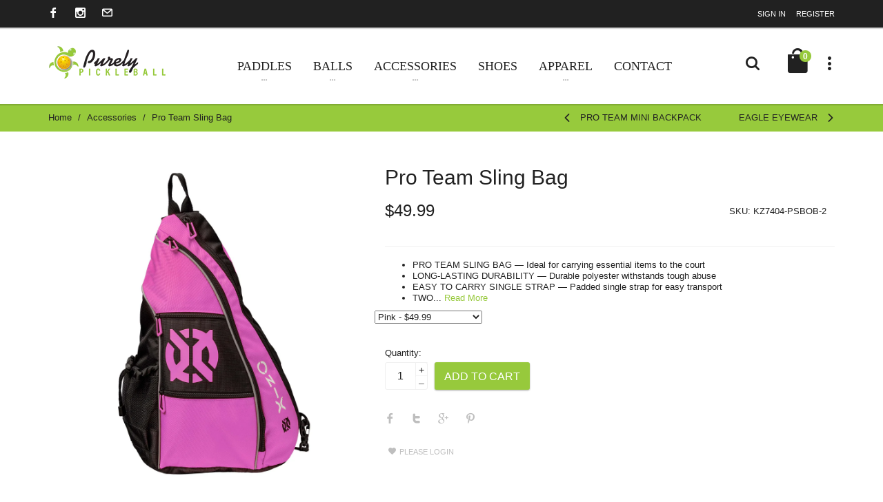

--- FILE ---
content_type: text/html; charset=utf-8
request_url: https://purelypickleball.com/collections/accessories/products/pro-team-sling-bag
body_size: 35225
content:
<!doctype html>
<!--[if lt IE 7]><html class="no-js ie6 oldie" lang="en"><![endif]-->
<!--[if IE 7]><html class="no-js ie7 oldie" lang="en"><![endif]-->
<!--[if IE 8]><html class="no-js ie8 oldie" lang="en"><![endif]-->
<!--[if gt IE 8]><!--><html lang="en"><!--<![endif]-->


<head>

<meta name="viewport" content="width=device-width, initial-scale=1.0">

<!--- <meta charset="utf-8"> --->
  <!--[if IE]>
<meta http-equiv="X-UA-Compatible" content="IE=edge">
<![endif]-->
<!---  <meta name="viewport" content="width=device-width, initial-scale=1.0">
  <meta name="keywords" content="Shopify Template" />
  <meta name="author" content="etheme.com"> --->
  
  <!-- Global site tag (gtag.js) - Google Analytics -->
<script async src="https://www.googletagmanager.com/gtag/js?id=G-PBCTE3G5ZS"></script>
<script>
  window.dataLayer = window.dataLayer || [];
  function gtag(){dataLayer.push(arguments);}
  gtag('js', new Date());

  gtag('config', 'UA-151323336-2');
</script>
  <script src="https://ajax.googleapis.com/ajax/libs/jquery/3.5.1/jquery.min.js"></script>
  <script src="https://maxcdn.bootstrapcdn.com/bootstrap/3.4.1/js/bootstrap.min.js"></script>

  <!-- Google tag (gtag.js) -->
<script async src="https://www.googletagmanager.com/gtag/js?id=G-TSCK3RQ8E2"></script>
<script>
  window.dataLayer = window.dataLayer || [];
  function gtag(){dataLayer.push(arguments);}
  gtag('js', new Date());

  gtag('config', 'G-TSCK3RQ8E2');
</script>

<title>Pro Team Sling Bag &ndash; Purely Pickleball</title>
  <meta name="description" content="PRO TEAM SLING BAG — Ideal for carrying essential items to the court LONG-LASTING DURABILITY — Durable polyester withstands tough abuse EASY TO CARRY SINGLE STRAP — Padded single strap for easy transport TWO ZIPPERED POCKETS — Also includes a padded paddle compartment HOOK AND LOOP CLOSURE — Nylon carry handle with hoo" />
  <link rel="canonical" href="https://purelypickleball.com/products/pro-team-sling-bag" />
  
  
  <link rel="shortcut icon" href="//purelypickleball.com/cdn/shop/t/15/assets/favicon.png?v=118258493109213089521679343923" type="image/x-icon" />
  
  
  
  	<script src="//purelypickleball.com/cdn/shop/t/15/assets/fonts.js?v=385762361824591411679343923" type="text/javascript"></script>
  

  <!-- Icon Fonts  -->
<link href="//purelypickleball.com/cdn/shop/t/15/assets/styleFont.css?v=16381683023043305701679343923" rel="stylesheet" type="text/css" media="all" />
<!-- Vendor CSS -->
<link href="//purelypickleball.com/cdn/shop/t/15/assets/waves.css?v=52366461047575905441679343923" rel="stylesheet" type="text/css" media="all" />
<link href="//purelypickleball.com/cdn/shop/t/15/assets/slick.css?v=101417188023037960551679343923" rel="stylesheet" type="text/css" media="all" />
<link href="//purelypickleball.com/cdn/shop/t/15/assets/slick-theme.css?v=47140730019679461671679343923" rel="stylesheet" type="text/css" media="all" />
<link href="//purelypickleball.com/cdn/shop/t/15/assets/bootstrap-select.css?v=25254911014593195271679343923" rel="stylesheet" type="text/css" media="all" />
<!-- SLIDER REVOLUTION 4.x CSS SETTINGS -->
<link href="//purelypickleball.com/cdn/shop/t/15/assets/settings.css?v=102548292319125243301679343923" rel="stylesheet" type="text/css" media="all" />
<!-- Head Libs -->


<link href="//purelypickleball.com/cdn/shop/t/15/assets/nouislider.css?v=39885306848407152241679343923" rel="stylesheet" type="text/css" media="all" />


<link href="//purelypickleball.com/cdn/shop/t/15/assets/magnific-popup.css?v=36560247201384834841679343923" rel="stylesheet" type="text/css" media="all" />

<!-- Custom CSS -->
<link href="//purelypickleball.com/cdn/shop/t/15/assets/style.css?v=56317183361606369741679343923" rel="stylesheet" type="text/css" media="all" />

<link href="//purelypickleball.com/cdn/shop/t/15/assets/style-colors.css?v=64140469679436623651679343923" rel="stylesheet" type="text/css" media="all" />
<link href="//purelypickleball.com/cdn/shop/t/15/assets/style-override.css?v=31959797638965216871697743504" rel="stylesheet" type="text/css" media="all" />

<link href="//purelypickleball.com/cdn/shop/t/15/assets/swatch-style.css?v=113936494210431149521679343923" rel="stylesheet" type="text/css" media="all" />


  	<link href="//purelypickleball.com/cdn/shop/t/15/assets/style-override-fonts.css?v=59777885313690943521679343923" rel="stylesheet" type="text/css" media="all" />


  <!-- jQuery 1.10.1-->
  <script src="//purelypickleball.com/cdn/shop/t/15/assets/jquery.js?v=44735351667816064131679343923" type="text/javascript"></script>
  <script src="//purelypickleball.com/cdn/shop/t/15/assets/jquery.cookie.js?v=177500111459531585031679343923" type="text/javascript"></script>
  
  
  <script>window.performance && window.performance.mark && window.performance.mark('shopify.content_for_header.start');</script><meta id="shopify-digital-wallet" name="shopify-digital-wallet" content="/1295188035/digital_wallets/dialog">
<meta name="shopify-checkout-api-token" content="3f687908ae64c25ccf3b28aa4484cebb">
<link rel="alternate" type="application/json+oembed" href="https://purelypickleball.com/products/pro-team-sling-bag.oembed">
<script async="async" src="/checkouts/internal/preloads.js?locale=en-US"></script>
<link rel="preconnect" href="https://shop.app" crossorigin="anonymous">
<script async="async" src="https://shop.app/checkouts/internal/preloads.js?locale=en-US&shop_id=1295188035" crossorigin="anonymous"></script>
<script id="apple-pay-shop-capabilities" type="application/json">{"shopId":1295188035,"countryCode":"US","currencyCode":"USD","merchantCapabilities":["supports3DS"],"merchantId":"gid:\/\/shopify\/Shop\/1295188035","merchantName":"Purely Pickleball","requiredBillingContactFields":["postalAddress","email"],"requiredShippingContactFields":["postalAddress","email"],"shippingType":"shipping","supportedNetworks":["visa","masterCard","amex","discover","elo","jcb"],"total":{"type":"pending","label":"Purely Pickleball","amount":"1.00"},"shopifyPaymentsEnabled":true,"supportsSubscriptions":true}</script>
<script id="shopify-features" type="application/json">{"accessToken":"3f687908ae64c25ccf3b28aa4484cebb","betas":["rich-media-storefront-analytics"],"domain":"purelypickleball.com","predictiveSearch":true,"shopId":1295188035,"locale":"en"}</script>
<script>var Shopify = Shopify || {};
Shopify.shop = "purelypickleball.myshopify.com";
Shopify.locale = "en";
Shopify.currency = {"active":"USD","rate":"1.0"};
Shopify.country = "US";
Shopify.theme = {"name":"HFB Tech - Onix New Performance Banner","id":124106014787,"schema_name":null,"schema_version":null,"theme_store_id":null,"role":"main"};
Shopify.theme.handle = "null";
Shopify.theme.style = {"id":null,"handle":null};
Shopify.cdnHost = "purelypickleball.com/cdn";
Shopify.routes = Shopify.routes || {};
Shopify.routes.root = "/";</script>
<script type="module">!function(o){(o.Shopify=o.Shopify||{}).modules=!0}(window);</script>
<script>!function(o){function n(){var o=[];function n(){o.push(Array.prototype.slice.apply(arguments))}return n.q=o,n}var t=o.Shopify=o.Shopify||{};t.loadFeatures=n(),t.autoloadFeatures=n()}(window);</script>
<script>
  window.ShopifyPay = window.ShopifyPay || {};
  window.ShopifyPay.apiHost = "shop.app\/pay";
  window.ShopifyPay.redirectState = null;
</script>
<script id="shop-js-analytics" type="application/json">{"pageType":"product"}</script>
<script defer="defer" async type="module" src="//purelypickleball.com/cdn/shopifycloud/shop-js/modules/v2/client.init-shop-cart-sync_BN7fPSNr.en.esm.js"></script>
<script defer="defer" async type="module" src="//purelypickleball.com/cdn/shopifycloud/shop-js/modules/v2/chunk.common_Cbph3Kss.esm.js"></script>
<script defer="defer" async type="module" src="//purelypickleball.com/cdn/shopifycloud/shop-js/modules/v2/chunk.modal_DKumMAJ1.esm.js"></script>
<script type="module">
  await import("//purelypickleball.com/cdn/shopifycloud/shop-js/modules/v2/client.init-shop-cart-sync_BN7fPSNr.en.esm.js");
await import("//purelypickleball.com/cdn/shopifycloud/shop-js/modules/v2/chunk.common_Cbph3Kss.esm.js");
await import("//purelypickleball.com/cdn/shopifycloud/shop-js/modules/v2/chunk.modal_DKumMAJ1.esm.js");

  window.Shopify.SignInWithShop?.initShopCartSync?.({"fedCMEnabled":true,"windoidEnabled":true});

</script>
<script>
  window.Shopify = window.Shopify || {};
  if (!window.Shopify.featureAssets) window.Shopify.featureAssets = {};
  window.Shopify.featureAssets['shop-js'] = {"shop-cart-sync":["modules/v2/client.shop-cart-sync_CJVUk8Jm.en.esm.js","modules/v2/chunk.common_Cbph3Kss.esm.js","modules/v2/chunk.modal_DKumMAJ1.esm.js"],"init-fed-cm":["modules/v2/client.init-fed-cm_7Fvt41F4.en.esm.js","modules/v2/chunk.common_Cbph3Kss.esm.js","modules/v2/chunk.modal_DKumMAJ1.esm.js"],"init-shop-email-lookup-coordinator":["modules/v2/client.init-shop-email-lookup-coordinator_Cc088_bR.en.esm.js","modules/v2/chunk.common_Cbph3Kss.esm.js","modules/v2/chunk.modal_DKumMAJ1.esm.js"],"init-windoid":["modules/v2/client.init-windoid_hPopwJRj.en.esm.js","modules/v2/chunk.common_Cbph3Kss.esm.js","modules/v2/chunk.modal_DKumMAJ1.esm.js"],"shop-button":["modules/v2/client.shop-button_B0jaPSNF.en.esm.js","modules/v2/chunk.common_Cbph3Kss.esm.js","modules/v2/chunk.modal_DKumMAJ1.esm.js"],"shop-cash-offers":["modules/v2/client.shop-cash-offers_DPIskqss.en.esm.js","modules/v2/chunk.common_Cbph3Kss.esm.js","modules/v2/chunk.modal_DKumMAJ1.esm.js"],"shop-toast-manager":["modules/v2/client.shop-toast-manager_CK7RT69O.en.esm.js","modules/v2/chunk.common_Cbph3Kss.esm.js","modules/v2/chunk.modal_DKumMAJ1.esm.js"],"init-shop-cart-sync":["modules/v2/client.init-shop-cart-sync_BN7fPSNr.en.esm.js","modules/v2/chunk.common_Cbph3Kss.esm.js","modules/v2/chunk.modal_DKumMAJ1.esm.js"],"init-customer-accounts-sign-up":["modules/v2/client.init-customer-accounts-sign-up_CfPf4CXf.en.esm.js","modules/v2/client.shop-login-button_DeIztwXF.en.esm.js","modules/v2/chunk.common_Cbph3Kss.esm.js","modules/v2/chunk.modal_DKumMAJ1.esm.js"],"pay-button":["modules/v2/client.pay-button_CgIwFSYN.en.esm.js","modules/v2/chunk.common_Cbph3Kss.esm.js","modules/v2/chunk.modal_DKumMAJ1.esm.js"],"init-customer-accounts":["modules/v2/client.init-customer-accounts_DQ3x16JI.en.esm.js","modules/v2/client.shop-login-button_DeIztwXF.en.esm.js","modules/v2/chunk.common_Cbph3Kss.esm.js","modules/v2/chunk.modal_DKumMAJ1.esm.js"],"avatar":["modules/v2/client.avatar_BTnouDA3.en.esm.js"],"init-shop-for-new-customer-accounts":["modules/v2/client.init-shop-for-new-customer-accounts_CsZy_esa.en.esm.js","modules/v2/client.shop-login-button_DeIztwXF.en.esm.js","modules/v2/chunk.common_Cbph3Kss.esm.js","modules/v2/chunk.modal_DKumMAJ1.esm.js"],"shop-follow-button":["modules/v2/client.shop-follow-button_BRMJjgGd.en.esm.js","modules/v2/chunk.common_Cbph3Kss.esm.js","modules/v2/chunk.modal_DKumMAJ1.esm.js"],"checkout-modal":["modules/v2/client.checkout-modal_B9Drz_yf.en.esm.js","modules/v2/chunk.common_Cbph3Kss.esm.js","modules/v2/chunk.modal_DKumMAJ1.esm.js"],"shop-login-button":["modules/v2/client.shop-login-button_DeIztwXF.en.esm.js","modules/v2/chunk.common_Cbph3Kss.esm.js","modules/v2/chunk.modal_DKumMAJ1.esm.js"],"lead-capture":["modules/v2/client.lead-capture_DXYzFM3R.en.esm.js","modules/v2/chunk.common_Cbph3Kss.esm.js","modules/v2/chunk.modal_DKumMAJ1.esm.js"],"shop-login":["modules/v2/client.shop-login_CA5pJqmO.en.esm.js","modules/v2/chunk.common_Cbph3Kss.esm.js","modules/v2/chunk.modal_DKumMAJ1.esm.js"],"payment-terms":["modules/v2/client.payment-terms_BxzfvcZJ.en.esm.js","modules/v2/chunk.common_Cbph3Kss.esm.js","modules/v2/chunk.modal_DKumMAJ1.esm.js"]};
</script>
<script>(function() {
  var isLoaded = false;
  function asyncLoad() {
    if (isLoaded) return;
    isLoaded = true;
    var urls = ["https:\/\/formbuilder.hulkapps.com\/skeletopapp.js?shop=purelypickleball.myshopify.com","https:\/\/chimpstatic.com\/mcjs-connected\/js\/users\/aeb4eafa460a23507a10d7825\/3b32c16c8fecb84d01b197b1b.js?shop=purelypickleball.myshopify.com","https:\/\/s3.amazonaws.com\/verge-shopify\/verge-json-ld.js?shop=purelypickleball.myshopify.com","https:\/\/quiz.prehook.com\/ph-script.js?shop=purelypickleball.myshopify.com","https:\/\/preorder.conversionbear.com\/widget\/widget.js?shop=purelypickleball.myshopify.com","https:\/\/wholesale.conversionbear.com\/widget\/widget.js?shop=purelypickleball.myshopify.com","https:\/\/admin.revenuehunt.com\/embed.js?shop=purelypickleball.myshopify.com","https:\/\/cdn.hextom.com\/js\/quickannouncementbar.js?shop=purelypickleball.myshopify.com"];
    for (var i = 0; i < urls.length; i++) {
      var s = document.createElement('script');
      s.type = 'text/javascript';
      s.async = true;
      s.src = urls[i];
      var x = document.getElementsByTagName('script')[0];
      x.parentNode.insertBefore(s, x);
    }
  };
  if(window.attachEvent) {
    window.attachEvent('onload', asyncLoad);
  } else {
    window.addEventListener('load', asyncLoad, false);
  }
})();</script>
<script id="__st">var __st={"a":1295188035,"offset":-18000,"reqid":"519bd1bb-4ed2-4824-9d36-05eeda3f1e02-1769921371","pageurl":"purelypickleball.com\/collections\/accessories\/products\/pro-team-sling-bag","u":"7c8293ef7281","p":"product","rtyp":"product","rid":4609070366787};</script>
<script>window.ShopifyPaypalV4VisibilityTracking = true;</script>
<script id="captcha-bootstrap">!function(){'use strict';const t='contact',e='account',n='new_comment',o=[[t,t],['blogs',n],['comments',n],[t,'customer']],c=[[e,'customer_login'],[e,'guest_login'],[e,'recover_customer_password'],[e,'create_customer']],r=t=>t.map((([t,e])=>`form[action*='/${t}']:not([data-nocaptcha='true']) input[name='form_type'][value='${e}']`)).join(','),a=t=>()=>t?[...document.querySelectorAll(t)].map((t=>t.form)):[];function s(){const t=[...o],e=r(t);return a(e)}const i='password',u='form_key',d=['recaptcha-v3-token','g-recaptcha-response','h-captcha-response',i],f=()=>{try{return window.sessionStorage}catch{return}},m='__shopify_v',_=t=>t.elements[u];function p(t,e,n=!1){try{const o=window.sessionStorage,c=JSON.parse(o.getItem(e)),{data:r}=function(t){const{data:e,action:n}=t;return t[m]||n?{data:e,action:n}:{data:t,action:n}}(c);for(const[e,n]of Object.entries(r))t.elements[e]&&(t.elements[e].value=n);n&&o.removeItem(e)}catch(o){console.error('form repopulation failed',{error:o})}}const l='form_type',E='cptcha';function T(t){t.dataset[E]=!0}const w=window,h=w.document,L='Shopify',v='ce_forms',y='captcha';let A=!1;((t,e)=>{const n=(g='f06e6c50-85a8-45c8-87d0-21a2b65856fe',I='https://cdn.shopify.com/shopifycloud/storefront-forms-hcaptcha/ce_storefront_forms_captcha_hcaptcha.v1.5.2.iife.js',D={infoText:'Protected by hCaptcha',privacyText:'Privacy',termsText:'Terms'},(t,e,n)=>{const o=w[L][v],c=o.bindForm;if(c)return c(t,g,e,D).then(n);var r;o.q.push([[t,g,e,D],n]),r=I,A||(h.body.append(Object.assign(h.createElement('script'),{id:'captcha-provider',async:!0,src:r})),A=!0)});var g,I,D;w[L]=w[L]||{},w[L][v]=w[L][v]||{},w[L][v].q=[],w[L][y]=w[L][y]||{},w[L][y].protect=function(t,e){n(t,void 0,e),T(t)},Object.freeze(w[L][y]),function(t,e,n,w,h,L){const[v,y,A,g]=function(t,e,n){const i=e?o:[],u=t?c:[],d=[...i,...u],f=r(d),m=r(i),_=r(d.filter((([t,e])=>n.includes(e))));return[a(f),a(m),a(_),s()]}(w,h,L),I=t=>{const e=t.target;return e instanceof HTMLFormElement?e:e&&e.form},D=t=>v().includes(t);t.addEventListener('submit',(t=>{const e=I(t);if(!e)return;const n=D(e)&&!e.dataset.hcaptchaBound&&!e.dataset.recaptchaBound,o=_(e),c=g().includes(e)&&(!o||!o.value);(n||c)&&t.preventDefault(),c&&!n&&(function(t){try{if(!f())return;!function(t){const e=f();if(!e)return;const n=_(t);if(!n)return;const o=n.value;o&&e.removeItem(o)}(t);const e=Array.from(Array(32),(()=>Math.random().toString(36)[2])).join('');!function(t,e){_(t)||t.append(Object.assign(document.createElement('input'),{type:'hidden',name:u})),t.elements[u].value=e}(t,e),function(t,e){const n=f();if(!n)return;const o=[...t.querySelectorAll(`input[type='${i}']`)].map((({name:t})=>t)),c=[...d,...o],r={};for(const[a,s]of new FormData(t).entries())c.includes(a)||(r[a]=s);n.setItem(e,JSON.stringify({[m]:1,action:t.action,data:r}))}(t,e)}catch(e){console.error('failed to persist form',e)}}(e),e.submit())}));const S=(t,e)=>{t&&!t.dataset[E]&&(n(t,e.some((e=>e===t))),T(t))};for(const o of['focusin','change'])t.addEventListener(o,(t=>{const e=I(t);D(e)&&S(e,y())}));const B=e.get('form_key'),M=e.get(l),P=B&&M;t.addEventListener('DOMContentLoaded',(()=>{const t=y();if(P)for(const e of t)e.elements[l].value===M&&p(e,B);[...new Set([...A(),...v().filter((t=>'true'===t.dataset.shopifyCaptcha))])].forEach((e=>S(e,t)))}))}(h,new URLSearchParams(w.location.search),n,t,e,['guest_login'])})(!0,!0)}();</script>
<script integrity="sha256-4kQ18oKyAcykRKYeNunJcIwy7WH5gtpwJnB7kiuLZ1E=" data-source-attribution="shopify.loadfeatures" defer="defer" src="//purelypickleball.com/cdn/shopifycloud/storefront/assets/storefront/load_feature-a0a9edcb.js" crossorigin="anonymous"></script>
<script crossorigin="anonymous" defer="defer" src="//purelypickleball.com/cdn/shopifycloud/storefront/assets/shopify_pay/storefront-65b4c6d7.js?v=20250812"></script>
<script data-source-attribution="shopify.dynamic_checkout.dynamic.init">var Shopify=Shopify||{};Shopify.PaymentButton=Shopify.PaymentButton||{isStorefrontPortableWallets:!0,init:function(){window.Shopify.PaymentButton.init=function(){};var t=document.createElement("script");t.src="https://purelypickleball.com/cdn/shopifycloud/portable-wallets/latest/portable-wallets.en.js",t.type="module",document.head.appendChild(t)}};
</script>
<script data-source-attribution="shopify.dynamic_checkout.buyer_consent">
  function portableWalletsHideBuyerConsent(e){var t=document.getElementById("shopify-buyer-consent"),n=document.getElementById("shopify-subscription-policy-button");t&&n&&(t.classList.add("hidden"),t.setAttribute("aria-hidden","true"),n.removeEventListener("click",e))}function portableWalletsShowBuyerConsent(e){var t=document.getElementById("shopify-buyer-consent"),n=document.getElementById("shopify-subscription-policy-button");t&&n&&(t.classList.remove("hidden"),t.removeAttribute("aria-hidden"),n.addEventListener("click",e))}window.Shopify?.PaymentButton&&(window.Shopify.PaymentButton.hideBuyerConsent=portableWalletsHideBuyerConsent,window.Shopify.PaymentButton.showBuyerConsent=portableWalletsShowBuyerConsent);
</script>
<script data-source-attribution="shopify.dynamic_checkout.cart.bootstrap">document.addEventListener("DOMContentLoaded",(function(){function t(){return document.querySelector("shopify-accelerated-checkout-cart, shopify-accelerated-checkout")}if(t())Shopify.PaymentButton.init();else{new MutationObserver((function(e,n){t()&&(Shopify.PaymentButton.init(),n.disconnect())})).observe(document.body,{childList:!0,subtree:!0})}}));
</script>
<link id="shopify-accelerated-checkout-styles" rel="stylesheet" media="screen" href="https://purelypickleball.com/cdn/shopifycloud/portable-wallets/latest/accelerated-checkout-backwards-compat.css" crossorigin="anonymous">
<style id="shopify-accelerated-checkout-cart">
        #shopify-buyer-consent {
  margin-top: 1em;
  display: inline-block;
  width: 100%;
}

#shopify-buyer-consent.hidden {
  display: none;
}

#shopify-subscription-policy-button {
  background: none;
  border: none;
  padding: 0;
  text-decoration: underline;
  font-size: inherit;
  cursor: pointer;
}

#shopify-subscription-policy-button::before {
  box-shadow: none;
}

      </style>

<script>window.performance && window.performance.mark && window.performance.mark('shopify.content_for_header.end');</script>

  
  
  
  
  <script src="//purelypickleball.com/cdn/shopifycloud/storefront/assets/themes_support/option_selection-b017cd28.js" type="text/javascript"></script>
  <script src="//purelypickleball.com/cdn/shopifycloud/storefront/assets/themes_support/api.jquery-7ab1a3a4.js" type="text/javascript"></script>
  <script src="//purelypickleball.com/cdn/shop/t/15/assets/cart.api.js?v=49601523265717452871679343923" type="text/javascript"></script>
  
  
  <style>
    
    body {
      background-color: #ffffff;
    }
    
  </style>
  
  
  
  <script>
    
    window.wh_metafields = {};
    window.wh_discount_value = 1;
    window.settings = {"enable_custom_fonts":true,"font_family_1":"google_font","font_name_1":"Kaufmann","font_family_2":"default_font","font_name_2":"Kaufmann","background_option":"default","show_bg_image":false,"enable_rtl":false,"base_color":"#97c93c","second_base_color":"#ffffff","main_text_color":"#212121","line_color":"#f0f0f0","elements_color":"#bebebe","bg_color":"#ffffff","second_bg_color":"#ffffff","clear_base_color":"#a8afb3","clear_second_base_color":"#ffffff","product_bg_color":"#ffffff","product_qview_bg_color":"#212121","product_qview_text_color":"#ffffff","product_new_bg_color":"#a8afb3","product_sale_bg_color":"#d9013e","product_new_text_color":"#ffffff","header_bg_color_top":"#212121","header_font_color_top":"#ffffff","header_bg_color":"#ffffff","header_subbg_color":"#ffffff","header_subborder_color":"#f0f0f0","header_text_color":"#333333","footer_bg_color_top":"#f5f5f5","footer_font_color_top":"#000000","footer_bg_color":"#1b1b1b","footer_title_font_color":"#ffffff","footer_font_color":"#cdcdcd","footer_bg_color_bot":"#111111","footer_font_color_bot":"#ffffff","boxed_bg":"#ffffff","collection_name_1_title":"Featured Products","collection_name_1":"featured-product","collection_name_2_title":"NEW PRODUCTS","collection_name_2":"","collection_name_3_title":"SALE PRODUCTS","collection_name_3":"","show_categories_block":false,"categories_1_show":false,"categories_name_1_title":"","categories_name_1":"","categories_name_1_images":"","categories_2_show":false,"categories_name_2_title":"","categories_name_2":"","categories_name_2_images":"","categories_3_show":false,"categories_name_3_title":"","categories_name_3":"","categories_name_3_images":"","blog_name_1_title":"Customer Testimonials","blog_name_1":"news","blog_name_2_title":"TESTIMONIALS","blog_name_2":"news","header_size_menu":"default","use_favicon":true,"header_social_links":"\u003cli class=\"social-links__item\"\u003e\u003ca class=\"icon icon-facebook\" href=\"https:\/\/www.facebook.com\/purelypickleball\/\"\u003e\u003c\/a\u003e\u003c\/li\u003e\n          \u003cli class=\"social-links__item\"\u003e\u003ca class=\"icon icon-instagram\" href=\"https:\/\/www.instagram.com\/purelypickleball\/\"\u003e\u003c\/a\u003e\u003c\/li\u003e\n          \u003cli class=\"social-links__item\"\u003e\u003ca class=\"icon icon-mail\" href=\"Tom@pickleballnow.com\"\u003e\u003c\/a\u003e\u003c\/li\u003e","showhorlinks1":true,"showhorlinks2":true,"tabBlock1":true,"blockName1":"Purely Pickleball","tabTexts1":"\/","tabBlock2":true,"blockName2":"Information","tabBlock3":true,"blockName3":"Products","tabBlock4":true,"blockName4":"My Account","tabBlock5":true,"blockName5":"Company Info","tabTexts5":"\u003cli class=\"icon icon-home\"\u003e16041 Cloverton Lane,\u003cbr\u003e Williamsport, MD 21795\n\u003c\/li\u003e\u003cp style=\"margin-top: 10px;\"\u003e\u003cstrong\u003eTom Wheeler\u003c\/strong\u003e\u003c?p\u003e\u003c\/p\u003e\u003cli class=\"icon icon-telephone\"\u003e301-922-6050\u003c\/li\u003e\u003cli class=\"icon icon-mail\"\u003e\u003ca href=\"mailto:tom@purelypickleball.com\"\u003etom@purelypickleball.com\u003c\/a\u003e\u003c\/li\u003e","show_footer_soc_but":true,"footer_soc_but":"\u003cli class=\"social-links__item\"\u003e\u003ca class=\"icon icon-facebook\" href=\"https:\/\/www.facebook.com\/purelypickleball\/\"\u003e\u003c\/a\u003e\u003c\/li\u003e\u003cli class=\"social-links__item\"\u003e\u003ca class=\"icon icon-instagram\" href=\"https:\/\/www.instagram.com\/purelypickleball\/\"\u003e\u003c\/a\u003e\u003c\/li\u003e\u003cli class=\"social-links__item\"\u003e\u003ca class=\"icon icon-mail\" href=\"mailto:mail@google.com\"\u003e\u003c\/a\u003e\u003c\/li\u003e","footer_address":"© 2018 \u003cstrong\u003ePurely Pickleball\u003c\/strong\u003e | All Rights Reserved","footer_author":"Designed by \u003ca href=\"https:\/\/hfbtechnologies.com\/\" target=\"_blank\"\u003e\u003cstrong\u003eHFB Technologies\u003c\/strong\u003e\u003c\/a\u003e","menu_icon_attention":"shop","submenu_new":"Coats","submenu_onsale":"JUMPSUITS, -15%","submenu_type_and_list_1":"type2, products","submenu_type_and_list_2":"","submenu_type_and_list_3":"","submenu_type3":"BUY THEME!, BUY_THEME","select_layout":"default","show_home_big_slider":true,"show_default_collection_1":true,"show_default_parblog":true,"home_default_parblogcount":"1","show_collection_default_slider":true,"collection_default_slider_title":"Product Collections","collection_default_slider_links":"collections","home_enable_brands_slider":true,"show_default_custom_page":true,"default_custom_page_handle":"default-home-page","show_default_sliders_block":false,"show_default_custom_page_2":false,"default_custom_page_handle_2":"default-home-page-2","show_default_collection_2":true,"show_default_collection_3":true,"show_lending_big_slider":true,"show_landing_content_collections":true,"landing_content_collections_title":"Collections","landing_content_collections_handle":"landing-content-collections","show_landing_content_products":true,"landing_content_products_title":"FEATURED PRODUCTS","landing_content_products_count":"4","landing_content_products_collection":"","show_landing_content_blog":true,"landing_content_blog_title":"FROM THE BLOG","landing_content_blog_count":"3","landing_content_blog_article":"news","show_landing_content_customhtml":false,"landing_content_customhtml_title":"SOCIAL WIDGETS","landing_content_customhtml_content":"\u003cdiv class=\"social-item\"\u003e\r\n\t\u003ch3\u003eFacebook Feeds\u003c\/h3\u003e\r\n\t\u003cdiv class=\"fb-like-box\" data-href=\"https:\/\/www.facebook.com\/envato\" data-width=\"240\" data-height=\"290\" data-colorscheme=\"dark\" data-show-faces=\"true\" data-header=\"false\" data-stream=\"false\" data-show-border=\"false\"\u003e\u003c\/div\u003e\r\n\t\u003c!-- Facebook Api --\u003e\r\n\t\u003cdiv id=\"fb-root\"\u003e\u003c\/div\u003e\r\n\t\u003cscript type=\"text\/javascript\"\u003e\/\/ \u003c![CDATA[\r\n\t\t(function(d, s, id) {\r\n\t\t        var js, fjs = d.getElementsByTagName(s)[0];\r\n\t\t        if (d.getElementById(id)) return;\r\n\t\t        js = d.createElement(s); js.id = id;\r\n\t\t        js.src = \"\/\/connect.facebook.net\/en_EN\/all.js#xfbml=1\u0026appId=469510423153590\";\r\n\t\t        fjs.parentNode.insertBefore(js, fjs);\r\n\t\t    }(document, 'script', 'facebook-jssdk'));\r\n\t\t\/\/ ]]\u003e\r\n\t\u003c\/script\u003e\u003c!-- \/\/end Facebook Api --\u003e\r\n\u003c\/div\u003e\r\n\u003cdiv class=\"social-item\"\u003e\r\n\t\u003ch3\u003eTwitter Feeds\u003c\/h3\u003e\r\n\t\u003ca class=\"twitter-timeline\" data-widget-id=\"375593032344563712\" data-dnt=\"true\" data-theme=\"light\" data-link-color=\"#000\" data-screen-name=\"envato\" data-aria-polite=\"assertive\" data-chrome=\"noheader nofooter noborders noscrollbar transparent\"\u003e\r\n\t \r\n\t\u003c\/a\u003e\r\n\t\u003cscript\u003e!function(d,s,id){var js,fjs=d.getElementsByTagName(s)[0],p=\/^http:\/.test(d.location)?'http':'https';if(!d.getElementById(id)){js=d.createElement(s);js.id=id;js.src=p+\":\/\/platform.twitter.com\/widgets.js\";fjs.parentNode.insertBefore(js,fjs);}}(document,\"script\",\"twitter-wjs\");\u003c\/script\u003e\r\n\u003c\/div\u003e","artcatalogue_collections":true,"home_vermenu_enable_slider":true,"show_vermenu_collection_1":true,"show_collection_vermenu_slider":true,"home_vermenu_enable_brands_slider":true,"show_vermenu_custom_page":true,"vermenu_custom_page_handle":"vertical-menu-sidebar","show_vermenu_custom_page2":true,"vermenu_custom_page_handle2":"vertical-menu-content","vartical_menu_icon_new":"Electronics","vertical_submenu_new":"DRESSES","vertical_submenu_onsale":"Coats, -10%","submenu_vertical_type_and_list_1":"type2, fashion","submenu_vertical_top_1":"\u003cul\u003e\r\n                          \u003cli\u003e\n\u003cspan class=\"icon icon-box icon--lg\"\u003e\u003c\/span\u003e\u003ca href=\"#\"\u003eGIFTS EXCLUSIVE\u003c\/a\u003e\n\u003c\/li\u003e\r\n                          \u003cli\u003e\n\u003cspan class=\"icon icon-sales-alt icon--lg\"\u003e\u003c\/span\u003e\u003ca href=\"#\"\u003eOFFERS\u003c\/a\u003e\n\u003c\/li\u003e\r\n                        \u003c\/ul\u003e","submenu_vertical_bot_1":"\u003cul\u003e\r\n                          \u003cli\u003e\n\u003cspan class=\"icon icon-bag icon--lg\"\u003e\u003c\/span\u003e\u003ca href=\"#\"\u003eSPECIAL OFFER\u003c\/a\u003e\n\u003c\/li\u003e\r\n                          \u003cli\u003e\n\u003cspan class=\"icon icon-shop-label icon--lg\"\u003e\u003c\/span\u003e\u003ca href=\"#\"\u003eUP TO 50% OFF DISCOUNTS\u003c\/a\u003e\n\u003c\/li\u003e\r\n                        \u003c\/ul\u003e","submenu_vertical_type_and_list_2":"","submenu_vertical_top_2":"","submenu_vertical_bot_2":"","submenu_vertical_type_and_list_3":"","submenu_vertical_top_3":"","submenu_vertical_bot_3":"","submenu_vertical_type_and_list_4":"","submenu_vertical_top_4":"","submenu_vertical_bot_4":"","submenu_vertical_type_and_list_5":"","submenu_vertical_top_5":"","submenu_vertical_bot_5":"","submenu_vertical_type_and_list_6":"","submenu_vertical_top_6":"","submenu_vertical_bot_6":"","show_lookbook_block_1":true,"lookbook_number_1":"1","lookbook_title_1":"Headdresses","lookbook_x_1":"25","lookbook_y_1":"75","lookbook_smalltext_1":"Fusce eu dui. Integer vel nibh sit amet turpis vulputate aliquet. Phasellus id nisi vitae odio pretium aliquam.","lookbook_collection_1":"","show_lookbook_block_2":true,"lookbook_number_2":"2","lookbook_title_2":"ACCESSORIES","lookbook_x_2":"60","lookbook_y_2":"30","lookbook_smalltext_2":"Fusce eu dui. Integer vel nibh sit amet turpis vulputate aliquet. Phasellus id nisi vitae odio pretium aliquam.","lookbook_collection_2":"frontpage","show_lookbook_block_3":true,"lookbook_number_3":"3","lookbook_title_3":"JEWELRY","lookbook_x_3":"59","lookbook_y_3":"68","lookbook_smalltext_3":"Fusce eu dui. Integer vel nibh sit amet turpis vulputate aliquet. Phasellus id nisi vitae odio pretium aliquam.","lookbook_collection_3":"","show_lookbook_block_4":true,"lookbook_number_4":"4","lookbook_title_4":"PARTY DRESSES","lookbook_x_4":"47","lookbook_y_4":"58","lookbook_smalltext_4":"Fusce eu dui. Integer vel nibh sit amet turpis vulputate aliquet. Phasellus id nisi vitae odio pretium aliquam.","lookbook_collection_4":"","show_lookbook_block_5":true,"lookbook_number_5":"5","lookbook_title_5":"WOMEN BAG","lookbook_x_5":"83","lookbook_y_5":"39","lookbook_smalltext_5":"Fusce eu dui. Integer vel nibh sit amet turpis vulputate aliquet. Phasellus id nisi vitae odio pretium aliquam.","lookbook_collection_5":"","show_lookbook_block_6":true,"lookbook_number_6":"6","lookbook_title_6":"WOMEN SHOES","lookbook_x_6":"14","lookbook_y_6":"29","lookbook_smalltext_6":"Fusce eu dui. Integer vel nibh sit amet turpis vulputate aliquet. Phasellus id nisi vitae odio pretium aliquam.","lookbook_collection_6":"","brands_block_title":"Product Brands","show_brand1":true,"brandurl1":"#","show_brand2":true,"brandurl2":"#","show_brand3":true,"brandurl3":"#","show_brand4":true,"brandurl4":"#","show_brand5":true,"brandurl5":"#","show_brand6":true,"brandurl6":"#","show_brand7":true,"brandurl7":"#","show_brand8":true,"brandurl8":"#","show_newsletter_widget":true,"mailchimp_form_action":"https:\/\/purelypickleball.us19.list-manage.com\/subscribe\/post?u=aeb4eafa460a23507a10d7825\u0026amp;id=6121ef8e28","popup_newsletter_show":false,"popup_newsletter_description":"ENTER YOUR EMAIL ADDRESS TO SIGN UP TO RECEIVE OUR LATEST NEWS AND OFFERS","show_product_switcer":true,"product_slider_design":"default","new_product_period":"1","show_product_rating":true,"show_product_quantity":true,"show_product_sku":true,"product_page_default_slider":false,"product_custom_html":"\u003ch4\u003eCUSTOM HTML BLOCK\u003c\/h4\u003e\r\n            \u003cdiv class=\"card\"\u003e\r\n              \u003cdiv class=\"card__row\"\u003e You can add your content here, like promotions or some additional info \u003c\/div\u003e\r\n              \u003ca href=\"#\" class=\"card__row card__row--icon\"\u003e\r\n              \u003cdiv class=\"card__row--icon__icon\"\u003e \u003cspan class=\"icon icon-shop-label\"\u003e\u003c\/span\u003e\n\u003c\/div\u003e\r\n              \u003cdiv class=\"card__row--icon__text\"\u003e\r\n                \u003cdiv class=\"card__row__title\"\u003eSpecial offer: 1+1=3\u003c\/div\u003e\r\n                Get a gift!\u003c\/div\u003e\r\n              \u003c\/a\u003e \u003ca href=\"#\" class=\"card__row card__row--icon\"\u003e\r\n              \u003cdiv class=\"card__row--icon__icon\"\u003e \u003cspan class=\"icon icon-money\"\u003e\u003c\/span\u003e\n\u003c\/div\u003e\r\n              \u003cdiv class=\"card__row--icon__text\"\u003e\r\n                \u003cdiv class=\"card__row__title\"\u003eFree Reward Card\u003c\/div\u003e\r\n                Worth $10, $50, $100. \u003cbr\u003e\r\n              \u003c\/div\u003e\r\n              \u003c\/a\u003e \u003ca href=\"#\" class=\"card__row card__row--icon\"\u003e\r\n              \u003cdiv class=\"card__row--icon__icon\"\u003e \u003cspan class=\"icon icon-identification-alt\"\u003e\u003c\/span\u003e\n\u003c\/div\u003e\r\n              \u003cdiv class=\"card__row--icon__text\"\u003e\r\n                \u003cdiv class=\"card__row__title\"\u003eJoin to our Club\u003c\/div\u003e\r\n              \u003c\/div\u003e\r\n              \u003c\/a\u003e \u003ca class=\"card__row card__row--icon\"\u003e\r\n              \u003cdiv class=\"card__row--icon__icon\"\u003e \u003cspan class=\"icon icon-truck\"\u003e\u003c\/span\u003e\n\u003c\/div\u003e\r\n              \u003cdiv class=\"card__row--icon__text\"\u003e\r\n                \u003cdiv class=\"card__row__title\"\u003eFree shipping\u003c\/div\u003e\r\n              \u003c\/div\u003e\r\n              \u003c\/a\u003e \u003c\/div\u003e","product_tabs_work":"default","show_product_tab_1":true,"product_tab_title_1":"Description","show_product_tab_2":false,"product_tab_title_2":"Custom Tab","product_tab_desc_2":"\u003ch6\u003e\u003cstrong\u003eLorem ipsum dolor sit amet conse ctetur adipisicing elit\u003c\/strong\u003e\u003c\/h6\u003e\r\n            \u003cdiv class=\"divider divider--xs\"\u003e\u003c\/div\u003e\r\n            \u003cp\u003eLorem ipsum dolor sit amet, consectetuer adipiscing elit. Donec eros tellus, scelerisque nec, rhoncus eget, sollicitudin eu, vehicula venenatis, tempor vitae, est. Praesent vitae dui. Morbi id tellus. Nullam ac nisi non eros gravida venenatis. Ut euismod, turpis sollicitudin lobortis pellentesque, libero massa dapibus dui, eu dictum justo urna et mi. Integer dictum est vitae sem. Vestibulum justo. Nulla mauris ipsum, convallis ut, vestibulum eu, tincidunt vel, nisi. Curabitur molestie euismod erat. Proin eros odio, mattis rutrum, pulvinar et, egestas vitae, magna. Integer semper, velit ut nisl. Nam lectus nulla, bibendum pretium, dictum a, mattis nec, dolor. Nullam id justo sed diam aliquam tincidunt. \u003c\/p\u003e\r\n            \u003cdiv class=\"row\"\u003e\r\n              \u003cdiv class=\"col-sm-6\"\u003e\r\n                \u003cul class=\"simple-list\"\u003e\r\n                  \u003cli\u003eLorem ipsum dolor amet\u003c\/li\u003e\r\n                  \u003cli\u003eConsectetur adipiscing elit \u003c\/li\u003e\r\n                  \u003cli\u003eInteger molestie lorem massa \u003c\/li\u003e\r\n                  \u003cli\u003eFacilisis in pretium nisl aliquet\u003c\/li\u003e\r\n                \u003c\/ul\u003e\r\n                \u003cdiv class=\"divider divider--xs visible-sm visible-xs\"\u003e\u003c\/div\u003e\r\n              \u003c\/div\u003e\r\n              \u003cdiv class=\"col-sm-6\"\u003e\r\n                \u003cul class=\"simple-list\"\u003e\r\n                  \u003cli\u003eLorem ipsum dolor amet\u003c\/li\u003e\r\n                  \u003cli\u003eConsectetur adipiscing elit \u003c\/li\u003e\r\n                  \u003cli\u003eInteger molestie lorem massa \u003c\/li\u003e\r\n                  \u003cli\u003eFacilisis in pretium nisl aliquet \u003c\/li\u003e\r\n                \u003c\/ul\u003e\r\n              \u003c\/div\u003e\r\n            \u003c\/div\u003e","show_product_tab_3":false,"product_tab_title_3":"Sizing Guide","product_tab_desc_3":"\u003ch6 class=\"text-uppercase\"\u003e\u003cstrong\u003eClothing - Single Size Conversion (Continued)\u003c\/strong\u003e\u003c\/h6\u003e\r\n            \u003cdiv class=\"divider divider--xs\"\u003e\u003c\/div\u003e\r\n            \u003cdiv class=\"table-responsive\"\u003e\r\n              \u003ctable class=\"table table-params\"\u003e\r\n                \u003ctbody\u003e\r\n                  \u003ctr\u003e\r\n                    \u003ctd class=\"text-right\"\u003e\u003cstrong\u003eUK\u003c\/strong\u003e\u003c\/td\u003e\r\n                    \u003ctd\u003e\u003cul class=\"sizes-row\"\u003e\r\n                        \u003cli\u003e18\u003c\/li\u003e\r\n                        \u003cli\u003e20\u003c\/li\u003e\r\n                        \u003cli\u003e22\u003c\/li\u003e\r\n                        \u003cli\u003e24\u003c\/li\u003e\r\n                        \u003cli\u003e26\u003c\/li\u003e\r\n                      \u003c\/ul\u003e\u003c\/td\u003e\r\n                  \u003c\/tr\u003e\r\n                  \u003ctr\u003e\r\n                    \u003ctd class=\"text-right\"\u003e\u003cstrong\u003eEuropean\u003c\/strong\u003e\u003c\/td\u003e\r\n                    \u003ctd\u003e\u003cul class=\"sizes-row\"\u003e\r\n                        \u003cli\u003e46\u003c\/li\u003e\r\n                        \u003cli\u003e48\u003c\/li\u003e\r\n                        \u003cli\u003e50\u003c\/li\u003e\r\n                        \u003cli\u003e52\u003c\/li\u003e\r\n                        \u003cli\u003e54\u003c\/li\u003e\r\n                      \u003c\/ul\u003e\u003c\/td\u003e\r\n                  \u003c\/tr\u003e\r\n                  \u003ctr\u003e\r\n                    \u003ctd class=\"text-right\"\u003e\u003cstrong\u003eUS\u003c\/strong\u003e\u003c\/td\u003e\r\n                    \u003ctd\u003e\u003cul class=\"sizes-row\"\u003e\r\n                        \u003cli\u003e14\u003c\/li\u003e\r\n                        \u003cli\u003e16\u003c\/li\u003e\r\n                        \u003cli\u003e18\u003c\/li\u003e\r\n                        \u003cli\u003e20\u003c\/li\u003e\r\n                        \u003cli\u003e22\u003c\/li\u003e\r\n                      \u003c\/ul\u003e\u003c\/td\u003e\r\n                  \u003c\/tr\u003e\r\n                  \u003ctr\u003e\r\n                    \u003ctd class=\"text-right\"\u003e\u003cstrong\u003eAustralia\u003c\/strong\u003e\u003c\/td\u003e\r\n                    \u003ctd\u003e\u003cul class=\"sizes-row\"\u003e\r\n                        \u003cli\u003e8\u003c\/li\u003e\r\n                        \u003cli\u003e10\u003c\/li\u003e\r\n                        \u003cli\u003e12\u003c\/li\u003e\r\n                        \u003cli\u003e14\u003c\/li\u003e\r\n                        \u003cli\u003e16\u003c\/li\u003e\r\n                      \u003c\/ul\u003e\u003c\/td\u003e\r\n                  \u003c\/tr\u003e\r\n                \u003c\/tbody\u003e\r\n              \u003c\/table\u003e\r\n            \u003c\/div\u003e","show_product_tab_4":false,"product_tab_title_4":"Tags","show_product_tab_5":true,"product_tab_title_5":"Review","show_upsell_collection":true,"product_upsell_collection_title":"Additional Products","product_upsell_collection":"","social_sharing_products":true,"share_facebook":true,"share_twitter":true,"share_google":true,"share_pinterest":true,"product_item_showqv":false,"product_item_show_cart":true,"product_item_show_rating":true,"product_item_show_wishlist":true,"quickview_sku":true,"quickview_barcode":true,"quickview_availability":false,"show_list_the_collections":true,"show_colllist_products":true,"colllist_products_title":"","colllist_products_name":"paddles","colllist_products_limit":"100","pagination_limit":"40","products_in_column":"four","opened_filtres":false,"enable_infinite_scroll":false,"show_linklist_collections":true,"linklist_collections_name":"collections","show_collection_sidebar_menu":true,"sidebar_opened_tabs":"1,2,3,4,5,6","show_shopby_type_filter":true,"shopby_type_filter":"Tennis Handle, Ergo Handle","show_shopby_color_filter":true,"shopby_color_filter":"red, blue, green, yellow, orange, violet, pink, purple, white, neon, black","show_shopby_size_filter":true,"shopby_size_filter":"Ribtec™ Core, Fusion Core™, Polypropylene, Aluminum Core, Nomex Core","show_shopby_tags_filter":true,"shopby_tags_filter":"Graphite Face, Composite Face","show_shopby_price_filter":true,"shopby_price_filter":"Wide Body Shape, Oversized Shape, Tear Drop Shape","show_sidebar_collection":false,"sidebar_collection":"","shipping_calculator":false,"shipping_calculator_heading":"ESTIMATE SHIPPING AND TAX","shipping_calculator_heading_desc":"Enter your destination to get a shipping estimate.","shipping_calculator_default_country":"United States","shipping_calculator_submit_button_label":"Calculate shipping","show_multiple_currencies":false,"supported_currencies":"USD, $  \u0026nbsp;\u0026nbsp;Us Dollar | EUR, € \u0026nbsp;\u0026nbsp;Euro | GBP, \u0026pound; \u0026nbsp;\u0026nbsp;British Pound| JPY, \u0026#165; \u0026nbsp;\u0026nbsp;Japanese Yen | INR, \u0026#x20B9; \u0026nbsp;\u0026nbsp;Indian Rupee","checkout_header_image":null,"checkout_use_storefront_logo":true,"checkout_logo_image":null,"checkout_logo_position":"left","checkout_logo_size":"medium","checkout_body_background_image":null,"checkout_body_background_color":"#ffffff","checkout_input_background_color_mode":"white","checkout_sidebar_background_image":null,"checkout_sidebar_background_color":"#fafafa","checkout_heading_font":"Helvetica Neue","checkout_body_font":"Helvetica Neue","checkout_accent_color":"#97c93c","checkout_button_color":"#97c93c","checkout_error_color":"#ff6d6d","checkout_use_header_image":false,"checkout_logo":"logo.png","checkout_use_body_background_image":false,"checkout_use_sidebar_background_image":false,"blog_name_3_title":"","blog_name_3":"","blog_name_4_title":"","blog_name_4":"","enable_brands_slider":true,"shop_bg_color":"#ffffff","link_color":"#f45b4f","nav_link_color":"#333333","body_font_color":"#555555","header_color":"#333333","border_color":"#dddddd","slide_1_link":"\/collections\/all","slide_1_alt":"","slide_2_link":"\/collections\/all","slide_2_alt":"","slide_3_link":"","slide_3_alt":"","slide_4_link":"","slide_4_alt":"","footer_linklist_title":"Quick Links","footer_blog_post_header":"News","footer_social_title":"Follow Us","footer_newsletter_title":"Newsletter","mailing_list_form_action":"","twitter_link":"","facebook_link":"","google_link":"","youtube_link":"","vimeo_link":"","pinterest_link":"","instagram_link":"","tumblr_link":"","atom_link":"","base_font":"Helvetica, Arial, sans-serif","header_font":"Google+Cabin","products_per_row":"3","use_logo":false,"use_bg_image":false,"bg_alignment":"fill contained","slide_1":false,"slide_2":false,"slide_3":false,"slide_4":false,"frontpage_collection_layout":"grid","enable_product_image_zoom":false,"display_quantity_dropdown":false,"show_related_products":true,"collection_tags":true,"collection_sort":true,"footer_display_blog":true,"footer_display_navigation":true,"footer_display_social":true,"footer_display_newsletter":false,"accept_visa":true,"accept_mastercard":true,"accept_amex":true,"accept_discover":false,"accept_paypal":false,"accept_google":false,"accept_bitcoin":false,"display_slide_1":"false","display_slide_2":"false","display_slide_3":"false","display_slide_4":"false","display_search":"true","enable_slideshowbanner":"true","frontpage_collection":"frontpage","homepage":"frontpage","logo_alignment":"center","button_text_color":"#ffffff","share_fancy":true,"social_sharing_blog":true,"social_sharing_count":true,"social_sharing_style":"normal","ajax_cart_enable":true,"customer_layout":"customer_area"};

    
      
       
 window.settings['ajax_cart_enable'] = 'true';

    
  </script>
  <style type="text/css">
    
    .wh-hidden{display: none;}.wh-cart-total {font-weight: bold;display: inline-block;  margin-top: 5px;font-size: 22px;color: #000000;background-color: #FFFF4D;} .additional-notes{text-align:right;background-color: #FFFF4D;color: #000000;font-size: 14px;} .booster-messages{display:block;}
    #booster-discount-item{font-size:70%;padding-top: 5px;padding-bottom: 5px;} #booster-summary-item{font-size:70%;padding-top: 5px;padding-bottom: 5px;} input#booster-discount-code{max-width:200px;display:inline-block;} button#apply-booster-discount{display:inline-block;max-width:200px;}
    
  </style>
  <meta name="google-site-verification" content="QhCgoTmZU7S1BQP6L45lokAx02L7ZmBhKnQem_N6n5U" />
  <script src="https://shopoe.net/app.js"></script>

<style>
    .iti {
        position: relative;
        display: inline-block;
    }
    .iti * {
        box-sizing: border-box;
        -moz-box-sizing: border-box;
    }
    .iti__hide {
        display: none;
    }
    .iti__v-hide {
        visibility: hidden;
    }
    .iti input,
    .iti input[type="tel"],
    .iti input[type="text"] {
        position: relative;
        z-index: 0;
        margin-top: 0 !important;
        margin-bottom: 0 !important;
        padding-right: 36px;
        margin-right: 0;
    }
    .iti__flag-container {
        position: absolute;
        top: 0;
        bottom: 0;
        right: 0;
        padding: 1px;
    }
    .iti__selected-flag {
        z-index: 1;
        position: relative;
        display: flex;
        align-items: center;
        height: 100%;
        padding: 0 6px 0 8px;
    }
    .iti__arrow {
        margin-left: 6px;
        width: 0;
        height: 0;
        border-left: 3px solid transparent;
        border-right: 3px solid transparent;
        border-top: 4px solid #555;
    }
    .iti__arrow--up {
        border-top: none;
        border-bottom: 4px solid #555;
    }
    .iti__country-list {
        position: absolute;
        z-index: 2;
        list-style: none;
        text-align: left;
        padding: 0;
        margin: 0 0 0 -1px;
        box-shadow: 1px 1px 4px rgba(0, 0, 0, 0.2);
        background-color: #fff;
        border: 1px solid #ccc;
        white-space: nowrap;
        max-height: 200px;
        overflow-y: scroll;
        -webkit-overflow-scrolling: touch;
    }
    .iti__country-list--dropup {
        bottom: 100%;
        margin-bottom: -1px;
    }
    @media (max-width: 500px) {
        .iti__country-list {
            white-space: normal;
        }
    }
    .iti__flag-box {
        display: inline-block;
        width: 20px;
    }
    .iti__divider {
        padding-bottom: 5px;
        margin-bottom: 5px;
        border-bottom: 1px solid #ccc;
    }
    .iti__country {
        padding: 5px 10px;
        outline: 0;
    }
    .iti__dial-code {
        color: #999;
    }
    .iti__country.iti__highlight {
        background-color: rgba(0, 0, 0, 0.05);
    }
    .iti__country-name,
    .iti__dial-code,
    .iti__flag-box {
        vertical-align: middle;
    }
    .iti__country-name,
    .iti__flag-box {
        margin-right: 6px;
    }
    .iti--allow-dropdown input,
    .iti--allow-dropdown input[type="tel"],
    .iti--allow-dropdown input[type="text"],
    .iti--separate-dial-code input,
    .iti--separate-dial-code input[type="tel"],
    .iti--separate-dial-code input[type="text"] {
        padding-right: 6px;
        padding-left: 52px;
        margin-left: 0;
    }
    .iti--allow-dropdown .iti__flag-container,
    .iti--separate-dial-code .iti__flag-container {
        right: auto;
        left: 0;
    }
    .iti--allow-dropdown .iti__flag-container:hover {
        cursor: pointer;
    }
    .iti--allow-dropdown .iti__flag-container:hover .iti__selected-flag {
        background-color: rgba(0, 0, 0, 0.05);
    }
    .iti--allow-dropdown input[disabled] + .iti__flag-container:hover,
    .iti--allow-dropdown input[readonly] + .iti__flag-container:hover {
        cursor: default;
    }
    .iti--allow-dropdown input[disabled] + .iti__flag-container:hover .iti__selected-flag,
    .iti--allow-dropdown input[readonly] + .iti__flag-container:hover .iti__selected-flag {
        background-color: transparent;
    }
    .iti--separate-dial-code .iti__selected-flag {
        background-color: rgba(0, 0, 0, 0.05);
    }
    .iti--separate-dial-code .iti__selected-dial-code {
        margin-left: 6px;
    }
    .iti--container {
        position: absolute;
        top: -1000px;
        left: -1000px;
        z-index: 1060;
        padding: 1px;
    }
    .iti--container:hover {
        cursor: pointer;
    }
    .iti-mobile .iti--container {
        top: 30px;
        bottom: 30px;
        left: 30px;
        right: 30px;
        position: fixed;
    }
    .iti-mobile .iti__country-list {
        max-height: 100%;
        width: 100%;
    }
    .iti-mobile .iti__country {
        padding: 10px 10px;
        line-height: 1.5em;
    }
    .iti__flag {
        width: 20px;
    }
    .iti__flag.iti__be {
        width: 18px;
    }
    .iti__flag.iti__ch {
        width: 15px;
    }
    .iti__flag.iti__mc {
        width: 19px;
    }
    .iti__flag.iti__ne {
        width: 18px;
    }
    .iti__flag.iti__np {
        width: 13px;
    }
    .iti__flag.iti__va {
        width: 15px;
    }
    @media (-webkit-min-device-pixel-ratio: 2), (min-resolution: 192dpi) {
        .iti__flag {
            background-size: 5652px 15px;
        }
    }
    .iti__flag.iti__ac {
        height: 10px;
        background-position: 0 0;
    }
    .iti__flag.iti__ad {
        height: 14px;
        background-position: -22px 0;
    }
    .iti__flag.iti__ae {
        height: 10px;
        background-position: -44px 0;
    }
    .iti__flag.iti__af {
        height: 14px;
        background-position: -66px 0;
    }
    .iti__flag.iti__ag {
        height: 14px;
        background-position: -88px 0;
    }
    .iti__flag.iti__ai {
        height: 10px;
        background-position: -110px 0;
    }
    .iti__flag.iti__al {
        height: 15px;
        background-position: -132px 0;
    }
    .iti__flag.iti__am {
        height: 10px;
        background-position: -154px 0;
    }
    .iti__flag.iti__ao {
        height: 14px;
        background-position: -176px 0;
    }
    .iti__flag.iti__aq {
        height: 14px;
        background-position: -198px 0;
    }
    .iti__flag.iti__ar {
        height: 13px;
        background-position: -220px 0;
    }
    .iti__flag.iti__as {
        height: 10px;
        background-position: -242px 0;
    }
    .iti__flag.iti__at {
        height: 14px;
        background-position: -264px 0;
    }
    .iti__flag.iti__au {
        height: 10px;
        background-position: -286px 0;
    }
    .iti__flag.iti__aw {
        height: 14px;
        background-position: -308px 0;
    }
    .iti__flag.iti__ax {
        height: 13px;
        background-position: -330px 0;
    }
    .iti__flag.iti__az {
        height: 10px;
        background-position: -352px 0;
    }
    .iti__flag.iti__ba {
        height: 10px;
        background-position: -374px 0;
    }
    .iti__flag.iti__bb {
        height: 14px;
        background-position: -396px 0;
    }
    .iti__flag.iti__bd {
        height: 12px;
        background-position: -418px 0;
    }
    .iti__flag.iti__be {
        height: 15px;
        background-position: -440px 0;
    }
    .iti__flag.iti__bf {
        height: 14px;
        background-position: -460px 0;
    }
    .iti__flag.iti__bg {
        height: 12px;
        background-position: -482px 0;
    }
    .iti__flag.iti__bh {
        height: 12px;
        background-position: -504px 0;
    }
    .iti__flag.iti__bi {
        height: 12px;
        background-position: -526px 0;
    }
    .iti__flag.iti__bj {
        height: 14px;
        background-position: -548px 0;
    }
    .iti__flag.iti__bl {
        height: 14px;
        background-position: -570px 0;
    }
    .iti__flag.iti__bm {
        height: 10px;
        background-position: -592px 0;
    }
    .iti__flag.iti__bn {
        height: 10px;
        background-position: -614px 0;
    }
    .iti__flag.iti__bo {
        height: 14px;
        background-position: -636px 0;
    }
    .iti__flag.iti__bq {
        height: 14px;
        background-position: -658px 0;
    }
    .iti__flag.iti__br {
        height: 14px;
        background-position: -680px 0;
    }
    .iti__flag.iti__bs {
        height: 10px;
        background-position: -702px 0;
    }
    .iti__flag.iti__bt {
        height: 14px;
        background-position: -724px 0;
    }
    .iti__flag.iti__bv {
        height: 15px;
        background-position: -746px 0;
    }
    .iti__flag.iti__bw {
        height: 14px;
        background-position: -768px 0;
    }
    .iti__flag.iti__by {
        height: 10px;
        background-position: -790px 0;
    }
    .iti__flag.iti__bz {
        height: 14px;
        background-position: -812px 0;
    }
    .iti__flag.iti__ca {
        height: 10px;
        background-position: -834px 0;
    }
    .iti__flag.iti__cc {
        height: 10px;
        background-position: -856px 0;
    }
    .iti__flag.iti__cd {
        height: 15px;
        background-position: -878px 0;
    }
    .iti__flag.iti__cf {
        height: 14px;
        background-position: -900px 0;
    }
    .iti__flag.iti__cg {
        height: 14px;
        background-position: -922px 0;
    }
    .iti__flag.iti__ch {
        height: 15px;
        background-position: -944px 0;
    }
    .iti__flag.iti__ci {
        height: 14px;
        background-position: -961px 0;
    }
    .iti__flag.iti__ck {
        height: 10px;
        background-position: -983px 0;
    }
    .iti__flag.iti__cl {
        height: 14px;
        background-position: -1005px 0;
    }
    .iti__flag.iti__cm {
        height: 14px;
        background-position: -1027px 0;
    }
    .iti__flag.iti__cn {
        height: 14px;
        background-position: -1049px 0;
    }
    .iti__flag.iti__co {
        height: 14px;
        background-position: -1071px 0;
    }
    .iti__flag.iti__cp {
        height: 14px;
        background-position: -1093px 0;
    }
    .iti__flag.iti__cr {
        height: 12px;
        background-position: -1115px 0;
    }
    .iti__flag.iti__cu {
        height: 10px;
        background-position: -1137px 0;
    }
    .iti__flag.iti__cv {
        height: 12px;
        background-position: -1159px 0;
    }
    .iti__flag.iti__cw {
        height: 14px;
        background-position: -1181px 0;
    }
    .iti__flag.iti__cx {
        height: 10px;
        background-position: -1203px 0;
    }
    .iti__flag.iti__cy {
        height: 14px;
        background-position: -1225px 0;
    }
    .iti__flag.iti__cz {
        height: 14px;
        background-position: -1247px 0;
    }
    .iti__flag.iti__de {
        height: 12px;
        background-position: -1269px 0;
    }
    .iti__flag.iti__dg {
        height: 10px;
        background-position: -1291px 0;
    }
    .iti__flag.iti__dj {
        height: 14px;
        background-position: -1313px 0;
    }
    .iti__flag.iti__dk {
        height: 15px;
        background-position: -1335px 0;
    }
    .iti__flag.iti__dm {
        height: 10px;
        background-position: -1357px 0;
    }
    .iti__flag.iti__do {
        height: 14px;
        background-position: -1379px 0;
    }
    .iti__flag.iti__dz {
        height: 14px;
        background-position: -1401px 0;
    }
    .iti__flag.iti__ea {
        height: 14px;
        background-position: -1423px 0;
    }
    .iti__flag.iti__ec {
        height: 14px;
        background-position: -1445px 0;
    }
    .iti__flag.iti__ee {
        height: 13px;
        background-position: -1467px 0;
    }
    .iti__flag.iti__eg {
        height: 14px;
        background-position: -1489px 0;
    }
    .iti__flag.iti__eh {
        height: 10px;
        background-position: -1511px 0;
    }
    .iti__flag.iti__er {
        height: 10px;
        background-position: -1533px 0;
    }
    .iti__flag.iti__es {
        height: 14px;
        background-position: -1555px 0;
    }
    .iti__flag.iti__et {
        height: 10px;
        background-position: -1577px 0;
    }
    .iti__flag.iti__eu {
        height: 14px;
        background-position: -1599px 0;
    }
    .iti__flag.iti__fi {
        height: 12px;
        background-position: -1621px 0;
    }
    .iti__flag.iti__fj {
        height: 10px;
        background-position: -1643px 0;
    }
    .iti__flag.iti__fk {
        height: 10px;
        background-position: -1665px 0;
    }
    .iti__flag.iti__fm {
        height: 11px;
        background-position: -1687px 0;
    }
    .iti__flag.iti__fo {
        height: 15px;
        background-position: -1709px 0;
    }
    .iti__flag.iti__fr {
        height: 14px;
        background-position: -1731px 0;
    }
    .iti__flag.iti__ga {
        height: 15px;
        background-position: -1753px 0;
    }
    .iti__flag.iti__gb {
        height: 10px;
        background-position: -1775px 0;
    }
    .iti__flag.iti__gd {
        height: 12px;
        background-position: -1797px 0;
    }
    .iti__flag.iti__ge {
        height: 14px;
        background-position: -1819px 0;
    }
    .iti__flag.iti__gf {
        height: 14px;
        background-position: -1841px 0;
    }
    .iti__flag.iti__gg {
        height: 14px;
        background-position: -1863px 0;
    }
    .iti__flag.iti__gh {
        height: 14px;
        background-position: -1885px 0;
    }
    .iti__flag.iti__gi {
        height: 10px;
        background-position: -1907px 0;
    }
    .iti__flag.iti__gl {
        height: 14px;
        background-position: -1929px 0;
    }
    .iti__flag.iti__gm {
        height: 14px;
        background-position: -1951px 0;
    }
    .iti__flag.iti__gn {
        height: 14px;
        background-position: -1973px 0;
    }
    .iti__flag.iti__gp {
        height: 14px;
        background-position: -1995px 0;
    }
    .iti__flag.iti__gq {
        height: 14px;
        background-position: -2017px 0;
    }
    .iti__flag.iti__gr {
        height: 14px;
        background-position: -2039px 0;
    }
    .iti__flag.iti__gs {
        height: 10px;
        background-position: -2061px 0;
    }
    .iti__flag.iti__gt {
        height: 13px;
        background-position: -2083px 0;
    }
    .iti__flag.iti__gu {
        height: 11px;
        background-position: -2105px 0;
    }
    .iti__flag.iti__gw {
        height: 10px;
        background-position: -2127px 0;
    }
    .iti__flag.iti__gy {
        height: 12px;
        background-position: -2149px 0;
    }
    .iti__flag.iti__hk {
        height: 14px;
        background-position: -2171px 0;
    }
    .iti__flag.iti__hm {
        height: 10px;
        background-position: -2193px 0;
    }
    .iti__flag.iti__hn {
        height: 10px;
        background-position: -2215px 0;
    }
    .iti__flag.iti__hr {
        height: 10px;
        background-position: -2237px 0;
    }
    .iti__flag.iti__ht {
        height: 12px;
        background-position: -2259px 0;
    }
    .iti__flag.iti__hu {
        height: 10px;
        background-position: -2281px 0;
    }
    .iti__flag.iti__ic {
        height: 14px;
        background-position: -2303px 0;
    }
    .iti__flag.iti__id {
        height: 14px;
        background-position: -2325px 0;
    }
    .iti__flag.iti__ie {
        height: 10px;
        background-position: -2347px 0;
    }
    .iti__flag.iti__il {
        height: 15px;
        background-position: -2369px 0;
    }
    .iti__flag.iti__im {
        height: 10px;
        background-position: -2391px 0;
    }
    .iti__flag.iti__in {
        height: 14px;
        background-position: -2413px 0;
    }
    .iti__flag.iti__io {
        height: 10px;
        background-position: -2435px 0;
    }
    .iti__flag.iti__iq {
        height: 14px;
        background-position: -2457px 0;
    }
    .iti__flag.iti__ir {
        height: 12px;
        background-position: -2479px 0;
    }
    .iti__flag.iti__is {
        height: 15px;
        background-position: -2501px 0;
    }
    .iti__flag.iti__it {
        height: 14px;
        background-position: -2523px 0;
    }
    .iti__flag.iti__je {
        height: 12px;
        background-position: -2545px 0;
    }
    .iti__flag.iti__jm {
        height: 10px;
        background-position: -2567px 0;
    }
    .iti__flag.iti__jo {
        height: 10px;
        background-position: -2589px 0;
    }
    .iti__flag.iti__jp {
        height: 14px;
        background-position: -2611px 0;
    }
    .iti__flag.iti__ke {
        height: 14px;
        background-position: -2633px 0;
    }
    .iti__flag.iti__kg {
        height: 12px;
        background-position: -2655px 0;
    }
    .iti__flag.iti__kh {
        height: 13px;
        background-position: -2677px 0;
    }
    .iti__flag.iti__ki {
        height: 10px;
        background-position: -2699px 0;
    }
    .iti__flag.iti__km {
        height: 12px;
        background-position: -2721px 0;
    }
    .iti__flag.iti__kn {
        height: 14px;
        background-position: -2743px 0;
    }
    .iti__flag.iti__kp {
        height: 10px;
        background-position: -2765px 0;
    }
    .iti__flag.iti__kr {
        height: 14px;
        background-position: -2787px 0;
    }
    .iti__flag.iti__kw {
        height: 10px;
        background-position: -2809px 0;
    }
    .iti__flag.iti__ky {
        height: 10px;
        background-position: -2831px 0;
    }
    .iti__flag.iti__kz {
        height: 10px;
        background-position: -2853px 0;
    }
    .iti__flag.iti__la {
        height: 14px;
        background-position: -2875px 0;
    }
    .iti__flag.iti__lb {
        height: 14px;
        background-position: -2897px 0;
    }
    .iti__flag.iti__lc {
        height: 10px;
        background-position: -2919px 0;
    }
    .iti__flag.iti__li {
        height: 12px;
        background-position: -2941px 0;
    }
    .iti__flag.iti__lk {
        height: 10px;
        background-position: -2963px 0;
    }
    .iti__flag.iti__lr {
        height: 11px;
        background-position: -2985px 0;
    }
    .iti__flag.iti__ls {
        height: 14px;
        background-position: -3007px 0;
    }
    .iti__flag.iti__lt {
        height: 12px;
        background-position: -3029px 0;
    }
    .iti__flag.iti__lu {
        height: 12px;
        background-position: -3051px 0;
    }
    .iti__flag.iti__lv {
        height: 10px;
        background-position: -3073px 0;
    }
    .iti__flag.iti__ly {
        height: 10px;
        background-position: -3095px 0;
    }
    .iti__flag.iti__ma {
        height: 14px;
        background-position: -3117px 0;
    }
    .iti__flag.iti__mc {
        height: 15px;
        background-position: -3139px 0;
    }
    .iti__flag.iti__md {
        height: 10px;
        background-position: -3160px 0;
    }
    .iti__flag.iti__me {
        height: 10px;
        background-position: -3182px 0;
    }
    .iti__flag.iti__mf {
        height: 14px;
        background-position: -3204px 0;
    }
    .iti__flag.iti__mg {
        height: 14px;
        background-position: -3226px 0;
    }
    .iti__flag.iti__mh {
        height: 11px;
        background-position: -3248px 0;
    }
    .iti__flag.iti__mk {
        height: 10px;
        background-position: -3270px 0;
    }
    .iti__flag.iti__ml {
        height: 14px;
        background-position: -3292px 0;
    }
    .iti__flag.iti__mm {
        height: 14px;
        background-position: -3314px 0;
    }
    .iti__flag.iti__mn {
        height: 10px;
        background-position: -3336px 0;
    }
    .iti__flag.iti__mo {
        height: 14px;
        background-position: -3358px 0;
    }
    .iti__flag.iti__mp {
        height: 10px;
        background-position: -3380px 0;
    }
    .iti__flag.iti__mq {
        height: 14px;
        background-position: -3402px 0;
    }
    .iti__flag.iti__mr {
        height: 14px;
        background-position: -3424px 0;
    }
    .iti__flag.iti__ms {
        height: 10px;
        background-position: -3446px 0;
    }
    .iti__flag.iti__mt {
        height: 14px;
        background-position: -3468px 0;
    }
    .iti__flag.iti__mu {
        height: 14px;
        background-position: -3490px 0;
    }
    .iti__flag.iti__mv {
        height: 14px;
        background-position: -3512px 0;
    }
    .iti__flag.iti__mw {
        height: 14px;
        background-position: -3534px 0;
    }
    .iti__flag.iti__mx {
        height: 12px;
        background-position: -3556px 0;
    }
    .iti__flag.iti__my {
        height: 10px;
        background-position: -3578px 0;
    }
    .iti__flag.iti__mz {
        height: 14px;
        background-position: -3600px 0;
    }
    .iti__flag.iti__na {
        height: 14px;
        background-position: -3622px 0;
    }
    .iti__flag.iti__nc {
        height: 10px;
        background-position: -3644px 0;
    }
    .iti__flag.iti__ne {
        height: 15px;
        background-position: -3666px 0;
    }
    .iti__flag.iti__nf {
        height: 10px;
        background-position: -3686px 0;
    }
    .iti__flag.iti__ng {
        height: 10px;
        background-position: -3708px 0;
    }
    .iti__flag.iti__ni {
        height: 12px;
        background-position: -3730px 0;
    }
    .iti__flag.iti__nl {
        height: 14px;
        background-position: -3752px 0;
    }
    .iti__flag.iti__no {
        height: 15px;
        background-position: -3774px 0;
    }
    .iti__flag.iti__np {
        height: 15px;
        background-position: -3796px 0;
    }
    .iti__flag.iti__nr {
        height: 10px;
        background-position: -3811px 0;
    }
    .iti__flag.iti__nu {
        height: 10px;
        background-position: -3833px 0;
    }
    .iti__flag.iti__nz {
        height: 10px;
        background-position: -3855px 0;
    }
    .iti__flag.iti__om {
        height: 10px;
        background-position: -3877px 0;
    }
    .iti__flag.iti__pa {
        height: 14px;
        background-position: -3899px 0;
    }
    .iti__flag.iti__pe {
        height: 14px;
        background-position: -3921px 0;
    }
    .iti__flag.iti__pf {
        height: 14px;
        background-position: -3943px 0;
    }
    .iti__flag.iti__pg {
        height: 15px;
        background-position: -3965px 0;
    }
    .iti__flag.iti__ph {
        height: 10px;
        background-position: -3987px 0;
    }
    .iti__flag.iti__pk {
        height: 14px;
        background-position: -4009px 0;
    }
    .iti__flag.iti__pl {
        height: 13px;
        background-position: -4031px 0;
    }
    .iti__flag.iti__pm {
        height: 14px;
        background-position: -4053px 0;
    }
    .iti__flag.iti__pn {
        height: 10px;
        background-position: -4075px 0;
    }
    .iti__flag.iti__pr {
        height: 14px;
        background-position: -4097px 0;
    }
    .iti__flag.iti__ps {
        height: 10px;
        background-position: -4119px 0;
    }
    .iti__flag.iti__pt {
        height: 14px;
        background-position: -4141px 0;
    }
    .iti__flag.iti__pw {
        height: 13px;
        background-position: -4163px 0;
    }
    .iti__flag.iti__py {
        height: 11px;
        background-position: -4185px 0;
    }
    .iti__flag.iti__qa {
        height: 8px;
        background-position: -4207px 0;
    }
    .iti__flag.iti__re {
        height: 14px;
        background-position: -4229px 0;
    }
    .iti__flag.iti__ro {
        height: 14px;
        background-position: -4251px 0;
    }
    .iti__flag.iti__rs {
        height: 14px;
        background-position: -4273px 0;
    }
    .iti__flag.iti__ru {
        height: 14px;
        background-position: -4295px 0;
    }
    .iti__flag.iti__rw {
        height: 14px;
        background-position: -4317px 0;
    }
    .iti__flag.iti__sa {
        height: 14px;
        background-position: -4339px 0;
    }
    .iti__flag.iti__sb {
        height: 10px;
        background-position: -4361px 0;
    }
    .iti__flag.iti__sc {
        height: 10px;
        background-position: -4383px 0;
    }
    .iti__flag.iti__sd {
        height: 10px;
        background-position: -4405px 0;
    }
    .iti__flag.iti__se {
        height: 13px;
        background-position: -4427px 0;
    }
    .iti__flag.iti__sg {
        height: 14px;
        background-position: -4449px 0;
    }
    .iti__flag.iti__sh {
        height: 10px;
        background-position: -4471px 0;
    }
    .iti__flag.iti__si {
        height: 10px;
        background-position: -4493px 0;
    }
    .iti__flag.iti__sj {
        height: 15px;
        background-position: -4515px 0;
    }
    .iti__flag.iti__sk {
        height: 14px;
        background-position: -4537px 0;
    }
    .iti__flag.iti__sl {
        height: 14px;
        background-position: -4559px 0;
    }
    .iti__flag.iti__sm {
        height: 15px;
        background-position: -4581px 0;
    }
    .iti__flag.iti__sn {
        height: 14px;
        background-position: -4603px 0;
    }
    .iti__flag.iti__so {
        height: 14px;
        background-position: -4625px 0;
    }
    .iti__flag.iti__sr {
        height: 14px;
        background-position: -4647px 0;
    }
    .iti__flag.iti__ss {
        height: 10px;
        background-position: -4669px 0;
    }
    .iti__flag.iti__st {
        height: 10px;
        background-position: -4691px 0;
    }
    .iti__flag.iti__sv {
        height: 12px;
        background-position: -4713px 0;
    }
    .iti__flag.iti__sx {
        height: 14px;
        background-position: -4735px 0;
    }
    .iti__flag.iti__sy {
        height: 14px;
        background-position: -4757px 0;
    }
    .iti__flag.iti__sz {
        height: 14px;
        background-position: -4779px 0;
    }
    .iti__flag.iti__ta {
        height: 10px;
        background-position: -4801px 0;
    }
    .iti__flag.iti__tc {
        height: 10px;
        background-position: -4823px 0;
    }
    .iti__flag.iti__td {
        height: 14px;
        background-position: -4845px 0;
    }
    .iti__flag.iti__tf {
        height: 14px;
        background-position: -4867px 0;
    }
    .iti__flag.iti__tg {
        height: 13px;
        background-position: -4889px 0;
    }
    .iti__flag.iti__th {
        height: 14px;
        background-position: -4911px 0;
    }
    .iti__flag.iti__tj {
        height: 10px;
        background-position: -4933px 0;
    }
    .iti__flag.iti__tk {
        height: 10px;
        background-position: -4955px 0;
    }
    .iti__flag.iti__tl {
        height: 10px;
        background-position: -4977px 0;
    }
    .iti__flag.iti__tm {
        height: 14px;
        background-position: -4999px 0;
    }
    .iti__flag.iti__tn {
        height: 14px;
        background-position: -5021px 0;
    }
    .iti__flag.iti__to {
        height: 10px;
        background-position: -5043px 0;
    }
    .iti__flag.iti__tr {
        height: 14px;
        background-position: -5065px 0;
    }
    .iti__flag.iti__tt {
        height: 12px;
        background-position: -5087px 0;
    }
    .iti__flag.iti__tv {
        height: 10px;
        background-position: -5109px 0;
    }
    .iti__flag.iti__tw {
        height: 14px;
        background-position: -5131px 0;
    }
    .iti__flag.iti__tz {
        height: 14px;
        background-position: -5153px 0;
    }
    .iti__flag.iti__ua {
        height: 14px;
        background-position: -5175px 0;
    }
    .iti__flag.iti__ug {
        height: 14px;
        background-position: -5197px 0;
    }
    .iti__flag.iti__um {
        height: 11px;
        background-position: -5219px 0;
    }
    .iti__flag.iti__un {
        height: 14px;
        background-position: -5241px 0;
    }
    .iti__flag.iti__us {
        height: 11px;
        background-position: -5263px 0;
    }
    .iti__flag.iti__uy {
        height: 14px;
        background-position: -5285px 0;
    }
    .iti__flag.iti__uz {
        height: 10px;
        background-position: -5307px 0;
    }
    .iti__flag.iti__va {
        height: 15px;
        background-position: -5329px 0;
    }
    .iti__flag.iti__vc {
        height: 14px;
        background-position: -5346px 0;
    }
    .iti__flag.iti__ve {
        height: 14px;
        background-position: -5368px 0;
    }
    .iti__flag.iti__vg {
        height: 10px;
        background-position: -5390px 0;
    }
    .iti__flag.iti__vi {
        height: 14px;
        background-position: -5412px 0;
    }
    .iti__flag.iti__vn {
        height: 14px;
        background-position: -5434px 0;
    }
    .iti__flag.iti__vu {
        height: 12px;
        background-position: -5456px 0;
    }
    .iti__flag.iti__wf {
        height: 14px;
        background-position: -5478px 0;
    }
    .iti__flag.iti__ws {
        height: 10px;
        background-position: -5500px 0;
    }
    .iti__flag.iti__xk {
        height: 15px;
        background-position: -5522px 0;
    }
    .iti__flag.iti__ye {
        height: 14px;
        background-position: -5544px 0;
    }
    .iti__flag.iti__yt {
        height: 14px;
        background-position: -5566px 0;
    }
    .iti__flag.iti__za {
        height: 14px;
        background-position: -5588px 0;
    }
    .iti__flag.iti__zm {
        height: 14px;
        background-position: -5610px 0;
    }
    .iti__flag.iti__zw {
        height: 10px;
        background-position: -5632px 0;
    }
    .iti__flag {
        height: 15px;
        box-shadow: 0 0 1px 0 #888;
        background-image: url("https://cdnjs.cloudflare.com/ajax/libs/intl-tel-input/17.0.13/img/flags.png");
        background-repeat: no-repeat;
        background-color: #dbdbdb;
        background-position: 20px 0;
    }
    @media (-webkit-min-device-pixel-ratio: 2), (min-resolution: 192dpi) {
        .iti__flag {
            background-image: url("https://cdnjs.cloudflare.com/ajax/libs/intl-tel-input/17.0.13/img/flags.png");
        }
    }
    .iti__flag.iti__np {
        background-color: transparent;
    }
    .cart-property .property_name {
        font-weight: 400;
        padding-right: 0;
        min-width: auto;
        width: auto;
    }
    .input_file + label {
        cursor: pointer;
        padding: 3px 10px;
        width: auto;
        text-align: center;
        margin: 0;
        background: #f4f8fb;
        border: 1px solid #dbe1e8;
    }
    #error-msg,
    .hulkapps_with_discount {
        color: red;
    }
    .discount_error {
        border-color: red;
    }
    .edit_form input,
    .edit_form select,
    .edit_form textarea {
        min-height: 44px !important;
    }
    .hulkapps_summary {
        font-size: 14px;
        display: block;
        color: red;
    }
    .hulkapps-summary-line-discount-code {
        margin: 10px 0;
        display: block;
    }
    .actual_price {
        text-decoration: line-through;
    }
    input.error {
        border: 1px solid #ff7c7c;
    }
    #valid-msg {
        color: #00c900;
    }
    .edit_cart_option {
        margin-top: 10px !important;
        display: none;
    }
    .hulkapps_discount_hide {
        margin-top: 10px;
        display: flex !important;
        justify-content: flex-end;
    }
    .hulkapps_discount_code {
        width: auto !important;
        margin: 0 12px 0 0 !important;
    }
    .discount_code_box {
        display: none;
        margin-bottom: 10px;
        text-align: right;
    }
    @media screen and (max-width: 480px) {
        .hulkapps_discount_code {
            width: 100%;
        }
        .hulkapps_option_name,
        .hulkapps_option_value {
            display: block !important;
        }
        .hulkapp_close,
        .hulkapp_save {
            margin-bottom: 8px;
        }
    }
    @media screen and (max-width: 991px) {
        .hulkapps_option_name,
        .hulkapps_option_value {
            display: block !important;
            width: 100% !important;
            max-width: 100% !important;
        }
        .hulkapps_discount_button {
            height: 40px;
        }
    }
    body.body_fixed {
        overflow: hidden;
    }
    select.hulkapps_dd {
        padding-right: 30px !important;
    }
    .cb_render .hulkapps_option_value label {
        display: flex !important;
        align-items: center;
    }
    .dd_multi_render select {
        padding-right: 5px !important;
        min-height: 80px !important;
    }
    .hulkapps-tooltip {
        position: relative;
        display: inline-block;
        cursor: pointer;
        vertical-align: middle;
    }
    .hulkapps-tooltip img {
        display: block;
    }
    .hulkapps-tooltip .hulkapps-tooltip-inner {
        position: absolute;
        bottom: calc(100% + 5px);
        background: #000;
        left: -8px;
        color: #fff;
        box-shadow: 0 6px 30px rgba(0, 0, 0, 0.08);
        opacity: 0;
        visibility: hidden;
        transition: all ease-in-out 0.5s;
        border-radius: 5px;
        font-size: 13px;
        text-align: center;
        z-index: 999;
        white-space: nowrap;
        padding: 7px;
    }
    .hulkapps-tooltip:hover .hulkapps-tooltip-inner {
        opacity: 1;
        visibility: visible;
    }
    .hulkapps-tooltip .hulkapps-tooltip-inner:after {
        content: "";
        position: absolute;
        top: 100%;
        left: 11px;
        border-width: 5px;
        border-style: solid;
        border-color: #000 transparent transparent transparent;
    }
    .hulkapps-tooltip.bottom .hulkapps-tooltip-inner {
        bottom: auto;
        top: calc(100% + 5px);
        padding: 0;
    }
    .hulkapps-tooltip.bottom .hulkapps-tooltip-inner:after {
        bottom: 100%;
        top: auto;
        border-color: transparent transparent #000;
    }
    .hulkapps-tooltip .hulkapps-tooltip-inner.swatch-tooltip {
        left: 1px;
    }
    .hulkapps-tooltip .hulkapps-tooltip-inner.swatch-tooltip p {
        margin: 0 0 5px;
        color: #fff;
        white-space: normal;
    }
    .hulkapps-tooltip .hulkapps-tooltip-inner.swatch-tooltip img {
        max-width: 100%;
    }
    .hulkapps-tooltip .hulkapps-tooltip-inner.swatch-tooltip img.circle {
        border-radius: 50%;
    }
    .hulkapps-tooltip .hulkapps-tooltip-inner.multiswatch-tooltip {
        left: 1px;
    }
    .hulkapps-tooltip .hulkapps-tooltip-inner.multiswatch-tooltip p {
        margin: 0 0 5px;
        color: #fff;
        white-space: normal;
    }
    .hulkapps-tooltip .hulkapps-tooltip-inner.multiswatch-tooltip img {
        max-width: 100%;
    }
    .hulkapps-tooltip .hulkapps-tooltip-inner.multiswatch-tooltip img.circle {
        border-radius: 50%;
    }
    .hulkapp_save,
    .hulkapps_discount_button,
    button.hulkapp_close {
        cursor: pointer;
        border-radius: 2px;
        font-weight: 600;
        text-transform: none;
        letter-spacing: 0.08em;
        font-size: 14px;
        padding: 8px 15px;
    }
    .hulkapps-cart-original-total {
        display: block;
    }
    .discount-tag {
        background: #ebebeb;
        padding: 5px 10px;
        border-radius: 5px;
        display: inline-block;
        margin-right: 30px;
        color: #000;
    }
    .discount-tag .close-ajax-tag {
        position: relative;
        width: 15px;
        height: 15px;
        display: inline-block;
        margin-left: 5px;
        vertical-align: middle;
        cursor: pointer;
    }
    .discount-tag .close-ajax-tag:after,
    .discount-tag .close-ajax-tag:before {
        position: absolute;
        top: 50%;
        left: 50%;
        transform: translate(-50%, -50%) rotate(45deg);
        width: 2px;
        height: 10px;
        background-color: #3d3d3d;
    }
    .discount-tag .close-ajax-tag:before {
        width: 10px;
        height: 2px;
    }
    .hulkapps_discount_code {
        max-width: 50%;
        border-radius: 4px;
        border: 1px solid #b8b8b8;
        padding: 10px 16px;
    }
    .discount-tag {
        background: #ebebeb;
        padding: 5px 10px;
        border-radius: 5px;
        display: inline-block;
        margin-right: 30px;
    }
    .discount-tag .close-tag {
        position: relative;
        width: 15px;
        height: 15px;
        display: inline-block;
        margin-left: 5px;
        vertical-align: middle;
        cursor: pointer;
    }
    .discount-tag .close-tag:after,
    .discount-tag .close-tag:before {
        content: "";
        position: absolute;
        top: 50%;
        left: 50%;
        transform: translate(-50%, -50%) rotate(45deg);
        width: 2px;
        height: 10px;
        background-color: #3d3d3d;
    }
    .discount-tag .close-tag:before {
        width: 10px;
        height: 2px;
    }
    .after_discount_price {
        font-weight: 700;
    }
    .final-total {
        font-weight: 400;
        margin-right: 30px;
    }
    @media screen and (max-width: 991px) {
        body.body_fixed {
            position: fixed;
            top: 0;
            right: 0;
            left: 0;
            bottom: 0;
        }
    }
    @media only screen and (max-width: 749px) {
        .hulkapps_swatch_option {
            margin-bottom: 10px !important;
        }
    }
    @media (max-width: 767px) {
        #hulkapp_popupOverlay {
            padding-top: 10px !important;
        }
        .hulkapps_discount_code {
            width: 100% !important;
        }
    }
    .hulkapps-volumes {
        display: block;
        width: 100%;
    }
    .iti__flag {
        display: block !important;
    }
    [id^="hulkapps_custom_options"] .hide {
        display: none;
    }
    .hulkapps_option_value input[type="color"] {
        -webkit-appearance: none !important;
        border: none !important;
        height: 38px !important;
        width: 38px !important;
        border-radius: 25px !important;
        background: none !important;
    }
    .popup_render {
        margin-bottom: 0 !important;
        display: flex !important;
        align-items: center !important;
    }
    .popup_render .hulkapps_option_value {
        min-width: auto !important;
    }
    .popup_render a {
        text-decoration: underline !important;
        transition: all 0.3s !important;
        font-weight: normal !important;
    }
    .popup_render a:hover {
        color: #6e6e6e;
    }
    .cut-popup-icon {
        display: flex;
        align-items: center;
    }
    .cut-popup-icon-span {
        display: flex;
    }
    .des-detail {
        font-weight: normal;
    }
    #hulkapp_popupOverlay {
        z-index: 99999999 !important;
    }
    .dp_render .hulkapps_option_value {
        width: 72%;

    }
</style>
<script>
    
        window.hulkapps = {
        shop_slug: "purelypickleball",
        store_id: "purelypickleball.myshopify.com",
        money_format: "${{amount}}",
        cart: null,
        product: null,
        product_collections: null,
        product_variants: null,
        is_volume_discount: null,
        is_product_option: true,
        product_id: null,
        page_type: null,
        po_url: "https://productoption.hulkapps.com",
        po_proxy_url: "https://purelypickleball.com",
        vd_url: "https://volumediscount.hulkapps.com",
        customer: null
    }
    window.is_hulkpo_installed=true
    window.hulkapps_v2_beta_js=true
    
    

    
      window.hulkapps.page_type = "product"
      window.hulkapps.product_id = "4609070366787";
      window.hulkapps.product = {"id":4609070366787,"title":"Pro Team Sling Bag","handle":"pro-team-sling-bag","description":"\u003cdiv class=\"ProductMeta__SummaryBullets ProductMeta__SummaryBullets--all\" id=\"summary-bullets\" data-mce-fragment=\"1\"\u003e\n\u003cul data-mce-fragment=\"1\"\u003e\n\u003cli data-mce-fragment=\"1\"\u003ePRO TEAM SLING BAG — Ideal for carrying essential items to the court\u003c\/li\u003e\n\u003cli data-mce-fragment=\"1\"\u003eLONG-LASTING DURABILITY — Durable polyester withstands tough abuse\u003c\/li\u003e\n\u003cli data-mce-fragment=\"1\"\u003eEASY TO CARRY SINGLE STRAP — Padded single strap for easy transport\u003c\/li\u003e\n\u003cli data-mce-fragment=\"1\"\u003eTWO ZIPPERED POCKETS — Also includes a padded paddle compartment\u003c\/li\u003e\n\u003cli data-mce-fragment=\"1\"\u003eHOOK AND LOOP CLOSURE — Nylon carry handle with hook and loop closure\u003c\/li\u003e\n\u003c\/ul\u003e\n\u003c\/div\u003e","published_at":"2020-12-13T14:12:16-05:00","created_at":"2020-12-08T11:44:46-05:00","vendor":"Purely Pickleball","type":"Accessories","tags":["Accessories","Backpack","Pink","sports bags"],"price":4999,"price_min":4999,"price_max":4999,"available":true,"price_varies":false,"compare_at_price":null,"compare_at_price_min":0,"compare_at_price_max":0,"compare_at_price_varies":false,"variants":[{"id":39528369127491,"title":"Pink","option1":"Pink","option2":null,"option3":null,"sku":"KZ7404-PSBOB-2","requires_shipping":true,"taxable":true,"featured_image":{"id":28622675902531,"product_id":4609070366787,"position":1,"created_at":"2021-09-16T12:29:08-04:00","updated_at":"2023-10-11T16:59:02-04:00","alt":"Pink Pro Team Sling Bag by Purely Pickleball sold by Purely Pickleball","width":2000,"height":2000,"src":"\/\/purelypickleball.com\/cdn\/shop\/products\/PROTEAMSLINGBAG.jpg?v=1697057942","variant_ids":[39528369127491]},"available":true,"name":"Pro Team Sling Bag - Pink","public_title":"Pink","options":["Pink"],"price":4999,"weight":2268,"compare_at_price":null,"inventory_management":null,"barcode":"","featured_media":{"alt":"Pink Pro Team Sling Bag by Purely Pickleball sold by Purely Pickleball","id":20979972866115,"position":1,"preview_image":{"aspect_ratio":1.0,"height":2000,"width":2000,"src":"\/\/purelypickleball.com\/cdn\/shop\/products\/PROTEAMSLINGBAG.jpg?v=1697057942"}},"requires_selling_plan":false,"selling_plan_allocations":[]},{"id":39528369094723,"title":"Orange","option1":"Orange","option2":null,"option3":null,"sku":"KZ7404-PSBOB-1","requires_shipping":true,"taxable":true,"featured_image":{"id":15133545791555,"product_id":4609070366787,"position":8,"created_at":"2020-12-08T11:44:50-05:00","updated_at":"2021-09-22T11:07:36-04:00","alt":"Orange Pro Team Sling Bag by Purely Pickleball sold by Purely Pickleball","width":700,"height":700,"src":"\/\/purelypickleball.com\/cdn\/shop\/products\/ONIX_Pro_Team_Sling_Bag_Pickleball_Accessories_KZ7404-PSBOB_04_700x_2aee0edf-64cc-409d-a582-f1de7022d873.jpg?v=1632323256","variant_ids":[39528369094723]},"available":true,"name":"Pro Team Sling Bag - Orange","public_title":"Orange","options":["Orange"],"price":4999,"weight":2268,"compare_at_price":null,"inventory_management":null,"barcode":"","featured_media":{"alt":"Orange Pro Team Sling Bag by Purely Pickleball sold by Purely Pickleball","id":7306894442563,"position":8,"preview_image":{"aspect_ratio":1.0,"height":700,"width":700,"src":"\/\/purelypickleball.com\/cdn\/shop\/products\/ONIX_Pro_Team_Sling_Bag_Pickleball_Accessories_KZ7404-PSBOB_04_700x_2aee0edf-64cc-409d-a582-f1de7022d873.jpg?v=1632323256"}},"requires_selling_plan":false,"selling_plan_allocations":[]},{"id":39532627591235,"title":"White \u0026 Black","option1":"White \u0026 Black","option2":null,"option3":null,"sku":"","requires_shipping":true,"taxable":true,"featured_image":{"id":28634614595651,"product_id":4609070366787,"position":3,"created_at":"2021-09-22T11:07:25-04:00","updated_at":"2021-09-22T11:07:27-04:00","alt":"White \u0026 Black Pro Team Sling Bag by Purely Pickleball sold by Purely Pickleball","width":1799,"height":1799,"src":"\/\/purelypickleball.com\/cdn\/shop\/products\/ProTeamSlingBag_1.jpg?v=1632323247","variant_ids":[39532627591235]},"available":true,"name":"Pro Team Sling Bag - White \u0026 Black","public_title":"White \u0026 Black","options":["White \u0026 Black"],"price":4999,"weight":2268,"compare_at_price":null,"inventory_management":null,"barcode":"","featured_media":{"alt":"White \u0026 Black Pro Team Sling Bag by Purely Pickleball sold by Purely Pickleball","id":20993451524163,"position":3,"preview_image":{"aspect_ratio":1.0,"height":1799,"width":1799,"src":"\/\/purelypickleball.com\/cdn\/shop\/products\/ProTeamSlingBag_1.jpg?v=1632323247"}},"requires_selling_plan":false,"selling_plan_allocations":[]}],"images":["\/\/purelypickleball.com\/cdn\/shop\/products\/PROTEAMSLINGBAG.jpg?v=1697057942","\/\/purelypickleball.com\/cdn\/shop\/products\/ONIX_Pro_Team_Sling_Bag_Pickleball_Accessories_KZ7404-PSBOB_01_700x_e2954301-c1f4-49fd-af72-5837347b6910.jpg?v=1697057942","\/\/purelypickleball.com\/cdn\/shop\/products\/ProTeamSlingBag_1.jpg?v=1632323247","\/\/purelypickleball.com\/cdn\/shop\/products\/ONIX_Pro_Team_Sling_Bag_Pickleball_Accessories_KZ7404-PSBOB_02_700x_45d63383-3371-444f-8113-5846b4d86742.jpg?v=1632323256","\/\/purelypickleball.com\/cdn\/shop\/products\/ProTeamSlingBag_2.jpg?v=1632323246","\/\/purelypickleball.com\/cdn\/shop\/products\/ONIX_Pro_Team_Sling_Bag_Pickleball_Accessories_KZ7404-PSBOB_03_700x_215cf0a6-ec1f-4bef-a6b2-16aa26d5dd58.jpg?v=1632323256","\/\/purelypickleball.com\/cdn\/shop\/products\/ProTeamSlingBag_4.jpg?v=1632323246","\/\/purelypickleball.com\/cdn\/shop\/products\/ONIX_Pro_Team_Sling_Bag_Pickleball_Accessories_KZ7404-PSBOB_04_700x_2aee0edf-64cc-409d-a582-f1de7022d873.jpg?v=1632323256","\/\/purelypickleball.com\/cdn\/shop\/products\/ProTeamSlingBag_3.jpg?v=1632323246"],"featured_image":"\/\/purelypickleball.com\/cdn\/shop\/products\/PROTEAMSLINGBAG.jpg?v=1697057942","options":["Color"],"media":[{"alt":"Pink Pro Team Sling Bag by Purely Pickleball sold by Purely Pickleball","id":20979972866115,"position":1,"preview_image":{"aspect_ratio":1.0,"height":2000,"width":2000,"src":"\/\/purelypickleball.com\/cdn\/shop\/products\/PROTEAMSLINGBAG.jpg?v=1697057942"},"aspect_ratio":1.0,"height":2000,"media_type":"image","src":"\/\/purelypickleball.com\/cdn\/shop\/products\/PROTEAMSLINGBAG.jpg?v=1697057942","width":2000},{"alt":"Orange Pro Team Sling Bag by Purely Pickleball sold by Purely Pickleball","id":7306894344259,"position":2,"preview_image":{"aspect_ratio":1.0,"height":700,"width":700,"src":"\/\/purelypickleball.com\/cdn\/shop\/products\/ONIX_Pro_Team_Sling_Bag_Pickleball_Accessories_KZ7404-PSBOB_01_700x_e2954301-c1f4-49fd-af72-5837347b6910.jpg?v=1697057942"},"aspect_ratio":1.0,"height":700,"media_type":"image","src":"\/\/purelypickleball.com\/cdn\/shop\/products\/ONIX_Pro_Team_Sling_Bag_Pickleball_Accessories_KZ7404-PSBOB_01_700x_e2954301-c1f4-49fd-af72-5837347b6910.jpg?v=1697057942","width":700},{"alt":"White \u0026 Black Pro Team Sling Bag by Purely Pickleball sold by Purely Pickleball","id":20993451524163,"position":3,"preview_image":{"aspect_ratio":1.0,"height":1799,"width":1799,"src":"\/\/purelypickleball.com\/cdn\/shop\/products\/ProTeamSlingBag_1.jpg?v=1632323247"},"aspect_ratio":1.0,"height":1799,"media_type":"image","src":"\/\/purelypickleball.com\/cdn\/shop\/products\/ProTeamSlingBag_1.jpg?v=1632323247","width":1799},{"alt":"Orange Pro Team Sling Bag by Purely Pickleball sold by Purely Pickleball","id":7306894377027,"position":4,"preview_image":{"aspect_ratio":1.0,"height":700,"width":700,"src":"\/\/purelypickleball.com\/cdn\/shop\/products\/ONIX_Pro_Team_Sling_Bag_Pickleball_Accessories_KZ7404-PSBOB_02_700x_45d63383-3371-444f-8113-5846b4d86742.jpg?v=1632323256"},"aspect_ratio":1.0,"height":700,"media_type":"image","src":"\/\/purelypickleball.com\/cdn\/shop\/products\/ONIX_Pro_Team_Sling_Bag_Pickleball_Accessories_KZ7404-PSBOB_02_700x_45d63383-3371-444f-8113-5846b4d86742.jpg?v=1632323256","width":700},{"alt":"Orange Pro Team Sling Bag by Purely Pickleball sold by Purely Pickleball","id":20993451556931,"position":5,"preview_image":{"aspect_ratio":1.0,"height":1800,"width":1800,"src":"\/\/purelypickleball.com\/cdn\/shop\/products\/ProTeamSlingBag_2.jpg?v=1632323246"},"aspect_ratio":1.0,"height":1800,"media_type":"image","src":"\/\/purelypickleball.com\/cdn\/shop\/products\/ProTeamSlingBag_2.jpg?v=1632323246","width":1800},{"alt":"Orange Pro Team Sling Bag by Purely Pickleball sold by Purely Pickleball","id":7306894409795,"position":6,"preview_image":{"aspect_ratio":1.0,"height":700,"width":700,"src":"\/\/purelypickleball.com\/cdn\/shop\/products\/ONIX_Pro_Team_Sling_Bag_Pickleball_Accessories_KZ7404-PSBOB_03_700x_215cf0a6-ec1f-4bef-a6b2-16aa26d5dd58.jpg?v=1632323256"},"aspect_ratio":1.0,"height":700,"media_type":"image","src":"\/\/purelypickleball.com\/cdn\/shop\/products\/ONIX_Pro_Team_Sling_Bag_Pickleball_Accessories_KZ7404-PSBOB_03_700x_215cf0a6-ec1f-4bef-a6b2-16aa26d5dd58.jpg?v=1632323256","width":700},{"alt":"Orange Pro Team Sling Bag by Purely Pickleball sold by Purely Pickleball","id":20993451622467,"position":7,"preview_image":{"aspect_ratio":1.0,"height":1800,"width":1800,"src":"\/\/purelypickleball.com\/cdn\/shop\/products\/ProTeamSlingBag_4.jpg?v=1632323246"},"aspect_ratio":1.0,"height":1800,"media_type":"image","src":"\/\/purelypickleball.com\/cdn\/shop\/products\/ProTeamSlingBag_4.jpg?v=1632323246","width":1800},{"alt":"Orange Pro Team Sling Bag by Purely Pickleball sold by Purely Pickleball","id":7306894442563,"position":8,"preview_image":{"aspect_ratio":1.0,"height":700,"width":700,"src":"\/\/purelypickleball.com\/cdn\/shop\/products\/ONIX_Pro_Team_Sling_Bag_Pickleball_Accessories_KZ7404-PSBOB_04_700x_2aee0edf-64cc-409d-a582-f1de7022d873.jpg?v=1632323256"},"aspect_ratio":1.0,"height":700,"media_type":"image","src":"\/\/purelypickleball.com\/cdn\/shop\/products\/ONIX_Pro_Team_Sling_Bag_Pickleball_Accessories_KZ7404-PSBOB_04_700x_2aee0edf-64cc-409d-a582-f1de7022d873.jpg?v=1632323256","width":700},{"alt":"Orange Pro Team Sling Bag by Purely Pickleball sold by Purely Pickleball","id":20993451589699,"position":9,"preview_image":{"aspect_ratio":1.0,"height":1800,"width":1800,"src":"\/\/purelypickleball.com\/cdn\/shop\/products\/ProTeamSlingBag_3.jpg?v=1632323246"},"aspect_ratio":1.0,"height":1800,"media_type":"image","src":"\/\/purelypickleball.com\/cdn\/shop\/products\/ProTeamSlingBag_3.jpg?v=1632323246","width":1800}],"requires_selling_plan":false,"selling_plan_groups":[],"content":"\u003cdiv class=\"ProductMeta__SummaryBullets ProductMeta__SummaryBullets--all\" id=\"summary-bullets\" data-mce-fragment=\"1\"\u003e\n\u003cul data-mce-fragment=\"1\"\u003e\n\u003cli data-mce-fragment=\"1\"\u003ePRO TEAM SLING BAG — Ideal for carrying essential items to the court\u003c\/li\u003e\n\u003cli data-mce-fragment=\"1\"\u003eLONG-LASTING DURABILITY — Durable polyester withstands tough abuse\u003c\/li\u003e\n\u003cli data-mce-fragment=\"1\"\u003eEASY TO CARRY SINGLE STRAP — Padded single strap for easy transport\u003c\/li\u003e\n\u003cli data-mce-fragment=\"1\"\u003eTWO ZIPPERED POCKETS — Also includes a padded paddle compartment\u003c\/li\u003e\n\u003cli data-mce-fragment=\"1\"\u003eHOOK AND LOOP CLOSURE — Nylon carry handle with hook and loop closure\u003c\/li\u003e\n\u003c\/ul\u003e\n\u003c\/div\u003e"}


      window.hulkapps.product_collection = []
      
        window.hulkapps.product_collection.push(62929436739)
      
        window.hulkapps.product_collection.push(76462391363)
      
        window.hulkapps.product_collection.push(98731294787)
      
        window.hulkapps.product_collection.push(276480327747)
      
        window.hulkapps.product_collection.push(276654424131)
      

      window.hulkapps.product_variant = []
      
        window.hulkapps.product_variant.push(39528369127491)
      
        window.hulkapps.product_variant.push(39528369094723)
      
        window.hulkapps.product_variant.push(39532627591235)
      

      window.hulkapps.product_collections = window.hulkapps.product_collection.toString();
      window.hulkapps.product_variants = window.hulkapps.product_variant.toString();

    
    // alert("in snippet");
    // console.log(window.hulkapps);
</script>

<div class="edit_popup" style="display: none;">
  <form method="post" data-action="/cart/add" id="edit_cart_popup" class="edit_form" enctype="multipart/form-data">
  </form>
</div>
<script src='https://ha-product-option.nyc3.digitaloceanspaces.com/assets/api/v2/hulkcode.js?1769921372' defer='defer'></script><script src="https://cdn.shopify.com/extensions/019b93c7-d482-74e1-8111-15499bd6d89d/wholesale-app-32/assets/widget.js" type="text/javascript" defer="defer"></script>
<meta property="og:image" content="https://cdn.shopify.com/s/files/1/0012/9518/8035/products/PROTEAMSLINGBAG.jpg?v=1697057942" />
<meta property="og:image:secure_url" content="https://cdn.shopify.com/s/files/1/0012/9518/8035/products/PROTEAMSLINGBAG.jpg?v=1697057942" />
<meta property="og:image:width" content="2000" />
<meta property="og:image:height" content="2000" />
<meta property="og:image:alt" content="Pink Pro Team Sling Bag by Purely Pickleball sold by Purely Pickleball" />
<link href="https://monorail-edge.shopifysvc.com" rel="dns-prefetch">
<script>(function(){if ("sendBeacon" in navigator && "performance" in window) {try {var session_token_from_headers = performance.getEntriesByType('navigation')[0].serverTiming.find(x => x.name == '_s').description;} catch {var session_token_from_headers = undefined;}var session_cookie_matches = document.cookie.match(/_shopify_s=([^;]*)/);var session_token_from_cookie = session_cookie_matches && session_cookie_matches.length === 2 ? session_cookie_matches[1] : "";var session_token = session_token_from_headers || session_token_from_cookie || "";function handle_abandonment_event(e) {var entries = performance.getEntries().filter(function(entry) {return /monorail-edge.shopifysvc.com/.test(entry.name);});if (!window.abandonment_tracked && entries.length === 0) {window.abandonment_tracked = true;var currentMs = Date.now();var navigation_start = performance.timing.navigationStart;var payload = {shop_id: 1295188035,url: window.location.href,navigation_start,duration: currentMs - navigation_start,session_token,page_type: "product"};window.navigator.sendBeacon("https://monorail-edge.shopifysvc.com/v1/produce", JSON.stringify({schema_id: "online_store_buyer_site_abandonment/1.1",payload: payload,metadata: {event_created_at_ms: currentMs,event_sent_at_ms: currentMs}}));}}window.addEventListener('pagehide', handle_abandonment_event);}}());</script>
<script id="web-pixels-manager-setup">(function e(e,d,r,n,o){if(void 0===o&&(o={}),!Boolean(null===(a=null===(i=window.Shopify)||void 0===i?void 0:i.analytics)||void 0===a?void 0:a.replayQueue)){var i,a;window.Shopify=window.Shopify||{};var t=window.Shopify;t.analytics=t.analytics||{};var s=t.analytics;s.replayQueue=[],s.publish=function(e,d,r){return s.replayQueue.push([e,d,r]),!0};try{self.performance.mark("wpm:start")}catch(e){}var l=function(){var e={modern:/Edge?\/(1{2}[4-9]|1[2-9]\d|[2-9]\d{2}|\d{4,})\.\d+(\.\d+|)|Firefox\/(1{2}[4-9]|1[2-9]\d|[2-9]\d{2}|\d{4,})\.\d+(\.\d+|)|Chrom(ium|e)\/(9{2}|\d{3,})\.\d+(\.\d+|)|(Maci|X1{2}).+ Version\/(15\.\d+|(1[6-9]|[2-9]\d|\d{3,})\.\d+)([,.]\d+|)( \(\w+\)|)( Mobile\/\w+|) Safari\/|Chrome.+OPR\/(9{2}|\d{3,})\.\d+\.\d+|(CPU[ +]OS|iPhone[ +]OS|CPU[ +]iPhone|CPU IPhone OS|CPU iPad OS)[ +]+(15[._]\d+|(1[6-9]|[2-9]\d|\d{3,})[._]\d+)([._]\d+|)|Android:?[ /-](13[3-9]|1[4-9]\d|[2-9]\d{2}|\d{4,})(\.\d+|)(\.\d+|)|Android.+Firefox\/(13[5-9]|1[4-9]\d|[2-9]\d{2}|\d{4,})\.\d+(\.\d+|)|Android.+Chrom(ium|e)\/(13[3-9]|1[4-9]\d|[2-9]\d{2}|\d{4,})\.\d+(\.\d+|)|SamsungBrowser\/([2-9]\d|\d{3,})\.\d+/,legacy:/Edge?\/(1[6-9]|[2-9]\d|\d{3,})\.\d+(\.\d+|)|Firefox\/(5[4-9]|[6-9]\d|\d{3,})\.\d+(\.\d+|)|Chrom(ium|e)\/(5[1-9]|[6-9]\d|\d{3,})\.\d+(\.\d+|)([\d.]+$|.*Safari\/(?![\d.]+ Edge\/[\d.]+$))|(Maci|X1{2}).+ Version\/(10\.\d+|(1[1-9]|[2-9]\d|\d{3,})\.\d+)([,.]\d+|)( \(\w+\)|)( Mobile\/\w+|) Safari\/|Chrome.+OPR\/(3[89]|[4-9]\d|\d{3,})\.\d+\.\d+|(CPU[ +]OS|iPhone[ +]OS|CPU[ +]iPhone|CPU IPhone OS|CPU iPad OS)[ +]+(10[._]\d+|(1[1-9]|[2-9]\d|\d{3,})[._]\d+)([._]\d+|)|Android:?[ /-](13[3-9]|1[4-9]\d|[2-9]\d{2}|\d{4,})(\.\d+|)(\.\d+|)|Mobile Safari.+OPR\/([89]\d|\d{3,})\.\d+\.\d+|Android.+Firefox\/(13[5-9]|1[4-9]\d|[2-9]\d{2}|\d{4,})\.\d+(\.\d+|)|Android.+Chrom(ium|e)\/(13[3-9]|1[4-9]\d|[2-9]\d{2}|\d{4,})\.\d+(\.\d+|)|Android.+(UC? ?Browser|UCWEB|U3)[ /]?(15\.([5-9]|\d{2,})|(1[6-9]|[2-9]\d|\d{3,})\.\d+)\.\d+|SamsungBrowser\/(5\.\d+|([6-9]|\d{2,})\.\d+)|Android.+MQ{2}Browser\/(14(\.(9|\d{2,})|)|(1[5-9]|[2-9]\d|\d{3,})(\.\d+|))(\.\d+|)|K[Aa][Ii]OS\/(3\.\d+|([4-9]|\d{2,})\.\d+)(\.\d+|)/},d=e.modern,r=e.legacy,n=navigator.userAgent;return n.match(d)?"modern":n.match(r)?"legacy":"unknown"}(),u="modern"===l?"modern":"legacy",c=(null!=n?n:{modern:"",legacy:""})[u],f=function(e){return[e.baseUrl,"/wpm","/b",e.hashVersion,"modern"===e.buildTarget?"m":"l",".js"].join("")}({baseUrl:d,hashVersion:r,buildTarget:u}),m=function(e){var d=e.version,r=e.bundleTarget,n=e.surface,o=e.pageUrl,i=e.monorailEndpoint;return{emit:function(e){var a=e.status,t=e.errorMsg,s=(new Date).getTime(),l=JSON.stringify({metadata:{event_sent_at_ms:s},events:[{schema_id:"web_pixels_manager_load/3.1",payload:{version:d,bundle_target:r,page_url:o,status:a,surface:n,error_msg:t},metadata:{event_created_at_ms:s}}]});if(!i)return console&&console.warn&&console.warn("[Web Pixels Manager] No Monorail endpoint provided, skipping logging."),!1;try{return self.navigator.sendBeacon.bind(self.navigator)(i,l)}catch(e){}var u=new XMLHttpRequest;try{return u.open("POST",i,!0),u.setRequestHeader("Content-Type","text/plain"),u.send(l),!0}catch(e){return console&&console.warn&&console.warn("[Web Pixels Manager] Got an unhandled error while logging to Monorail."),!1}}}}({version:r,bundleTarget:l,surface:e.surface,pageUrl:self.location.href,monorailEndpoint:e.monorailEndpoint});try{o.browserTarget=l,function(e){var d=e.src,r=e.async,n=void 0===r||r,o=e.onload,i=e.onerror,a=e.sri,t=e.scriptDataAttributes,s=void 0===t?{}:t,l=document.createElement("script"),u=document.querySelector("head"),c=document.querySelector("body");if(l.async=n,l.src=d,a&&(l.integrity=a,l.crossOrigin="anonymous"),s)for(var f in s)if(Object.prototype.hasOwnProperty.call(s,f))try{l.dataset[f]=s[f]}catch(e){}if(o&&l.addEventListener("load",o),i&&l.addEventListener("error",i),u)u.appendChild(l);else{if(!c)throw new Error("Did not find a head or body element to append the script");c.appendChild(l)}}({src:f,async:!0,onload:function(){if(!function(){var e,d;return Boolean(null===(d=null===(e=window.Shopify)||void 0===e?void 0:e.analytics)||void 0===d?void 0:d.initialized)}()){var d=window.webPixelsManager.init(e)||void 0;if(d){var r=window.Shopify.analytics;r.replayQueue.forEach((function(e){var r=e[0],n=e[1],o=e[2];d.publishCustomEvent(r,n,o)})),r.replayQueue=[],r.publish=d.publishCustomEvent,r.visitor=d.visitor,r.initialized=!0}}},onerror:function(){return m.emit({status:"failed",errorMsg:"".concat(f," has failed to load")})},sri:function(e){var d=/^sha384-[A-Za-z0-9+/=]+$/;return"string"==typeof e&&d.test(e)}(c)?c:"",scriptDataAttributes:o}),m.emit({status:"loading"})}catch(e){m.emit({status:"failed",errorMsg:(null==e?void 0:e.message)||"Unknown error"})}}})({shopId: 1295188035,storefrontBaseUrl: "https://purelypickleball.com",extensionsBaseUrl: "https://extensions.shopifycdn.com/cdn/shopifycloud/web-pixels-manager",monorailEndpoint: "https://monorail-edge.shopifysvc.com/unstable/produce_batch",surface: "storefront-renderer",enabledBetaFlags: ["2dca8a86"],webPixelsConfigList: [{"id":"141393987","configuration":"{\"pixel_id\":\"421784242183997\",\"pixel_type\":\"facebook_pixel\",\"metaapp_system_user_token\":\"-\"}","eventPayloadVersion":"v1","runtimeContext":"OPEN","scriptVersion":"ca16bc87fe92b6042fbaa3acc2fbdaa6","type":"APP","apiClientId":2329312,"privacyPurposes":["ANALYTICS","MARKETING","SALE_OF_DATA"],"dataSharingAdjustments":{"protectedCustomerApprovalScopes":["read_customer_address","read_customer_email","read_customer_name","read_customer_personal_data","read_customer_phone"]}},{"id":"shopify-app-pixel","configuration":"{}","eventPayloadVersion":"v1","runtimeContext":"STRICT","scriptVersion":"0450","apiClientId":"shopify-pixel","type":"APP","privacyPurposes":["ANALYTICS","MARKETING"]},{"id":"shopify-custom-pixel","eventPayloadVersion":"v1","runtimeContext":"LAX","scriptVersion":"0450","apiClientId":"shopify-pixel","type":"CUSTOM","privacyPurposes":["ANALYTICS","MARKETING"]}],isMerchantRequest: false,initData: {"shop":{"name":"Purely Pickleball","paymentSettings":{"currencyCode":"USD"},"myshopifyDomain":"purelypickleball.myshopify.com","countryCode":"US","storefrontUrl":"https:\/\/purelypickleball.com"},"customer":null,"cart":null,"checkout":null,"productVariants":[{"price":{"amount":49.99,"currencyCode":"USD"},"product":{"title":"Pro Team Sling Bag","vendor":"Purely Pickleball","id":"4609070366787","untranslatedTitle":"Pro Team Sling Bag","url":"\/products\/pro-team-sling-bag","type":"Accessories"},"id":"39528369127491","image":{"src":"\/\/purelypickleball.com\/cdn\/shop\/products\/PROTEAMSLINGBAG.jpg?v=1697057942"},"sku":"KZ7404-PSBOB-2","title":"Pink","untranslatedTitle":"Pink"},{"price":{"amount":49.99,"currencyCode":"USD"},"product":{"title":"Pro Team Sling Bag","vendor":"Purely Pickleball","id":"4609070366787","untranslatedTitle":"Pro Team Sling Bag","url":"\/products\/pro-team-sling-bag","type":"Accessories"},"id":"39528369094723","image":{"src":"\/\/purelypickleball.com\/cdn\/shop\/products\/ONIX_Pro_Team_Sling_Bag_Pickleball_Accessories_KZ7404-PSBOB_04_700x_2aee0edf-64cc-409d-a582-f1de7022d873.jpg?v=1632323256"},"sku":"KZ7404-PSBOB-1","title":"Orange","untranslatedTitle":"Orange"},{"price":{"amount":49.99,"currencyCode":"USD"},"product":{"title":"Pro Team Sling Bag","vendor":"Purely Pickleball","id":"4609070366787","untranslatedTitle":"Pro Team Sling Bag","url":"\/products\/pro-team-sling-bag","type":"Accessories"},"id":"39532627591235","image":{"src":"\/\/purelypickleball.com\/cdn\/shop\/products\/ProTeamSlingBag_1.jpg?v=1632323247"},"sku":"","title":"White \u0026 Black","untranslatedTitle":"White \u0026 Black"}],"purchasingCompany":null},},"https://purelypickleball.com/cdn","1d2a099fw23dfb22ep557258f5m7a2edbae",{"modern":"","legacy":""},{"shopId":"1295188035","storefrontBaseUrl":"https:\/\/purelypickleball.com","extensionBaseUrl":"https:\/\/extensions.shopifycdn.com\/cdn\/shopifycloud\/web-pixels-manager","surface":"storefront-renderer","enabledBetaFlags":"[\"2dca8a86\"]","isMerchantRequest":"false","hashVersion":"1d2a099fw23dfb22ep557258f5m7a2edbae","publish":"custom","events":"[[\"page_viewed\",{}],[\"product_viewed\",{\"productVariant\":{\"price\":{\"amount\":49.99,\"currencyCode\":\"USD\"},\"product\":{\"title\":\"Pro Team Sling Bag\",\"vendor\":\"Purely Pickleball\",\"id\":\"4609070366787\",\"untranslatedTitle\":\"Pro Team Sling Bag\",\"url\":\"\/products\/pro-team-sling-bag\",\"type\":\"Accessories\"},\"id\":\"39528369127491\",\"image\":{\"src\":\"\/\/purelypickleball.com\/cdn\/shop\/products\/PROTEAMSLINGBAG.jpg?v=1697057942\"},\"sku\":\"KZ7404-PSBOB-2\",\"title\":\"Pink\",\"untranslatedTitle\":\"Pink\"}}]]"});</script><script>
  window.ShopifyAnalytics = window.ShopifyAnalytics || {};
  window.ShopifyAnalytics.meta = window.ShopifyAnalytics.meta || {};
  window.ShopifyAnalytics.meta.currency = 'USD';
  var meta = {"product":{"id":4609070366787,"gid":"gid:\/\/shopify\/Product\/4609070366787","vendor":"Purely Pickleball","type":"Accessories","handle":"pro-team-sling-bag","variants":[{"id":39528369127491,"price":4999,"name":"Pro Team Sling Bag - Pink","public_title":"Pink","sku":"KZ7404-PSBOB-2"},{"id":39528369094723,"price":4999,"name":"Pro Team Sling Bag - Orange","public_title":"Orange","sku":"KZ7404-PSBOB-1"},{"id":39532627591235,"price":4999,"name":"Pro Team Sling Bag - White \u0026 Black","public_title":"White \u0026 Black","sku":""}],"remote":false},"page":{"pageType":"product","resourceType":"product","resourceId":4609070366787,"requestId":"519bd1bb-4ed2-4824-9d36-05eeda3f1e02-1769921371"}};
  for (var attr in meta) {
    window.ShopifyAnalytics.meta[attr] = meta[attr];
  }
</script>
<script class="analytics">
  (function () {
    var customDocumentWrite = function(content) {
      var jquery = null;

      if (window.jQuery) {
        jquery = window.jQuery;
      } else if (window.Checkout && window.Checkout.$) {
        jquery = window.Checkout.$;
      }

      if (jquery) {
        jquery('body').append(content);
      }
    };

    var hasLoggedConversion = function(token) {
      if (token) {
        return document.cookie.indexOf('loggedConversion=' + token) !== -1;
      }
      return false;
    }

    var setCookieIfConversion = function(token) {
      if (token) {
        var twoMonthsFromNow = new Date(Date.now());
        twoMonthsFromNow.setMonth(twoMonthsFromNow.getMonth() + 2);

        document.cookie = 'loggedConversion=' + token + '; expires=' + twoMonthsFromNow;
      }
    }

    var trekkie = window.ShopifyAnalytics.lib = window.trekkie = window.trekkie || [];
    if (trekkie.integrations) {
      return;
    }
    trekkie.methods = [
      'identify',
      'page',
      'ready',
      'track',
      'trackForm',
      'trackLink'
    ];
    trekkie.factory = function(method) {
      return function() {
        var args = Array.prototype.slice.call(arguments);
        args.unshift(method);
        trekkie.push(args);
        return trekkie;
      };
    };
    for (var i = 0; i < trekkie.methods.length; i++) {
      var key = trekkie.methods[i];
      trekkie[key] = trekkie.factory(key);
    }
    trekkie.load = function(config) {
      trekkie.config = config || {};
      trekkie.config.initialDocumentCookie = document.cookie;
      var first = document.getElementsByTagName('script')[0];
      var script = document.createElement('script');
      script.type = 'text/javascript';
      script.onerror = function(e) {
        var scriptFallback = document.createElement('script');
        scriptFallback.type = 'text/javascript';
        scriptFallback.onerror = function(error) {
                var Monorail = {
      produce: function produce(monorailDomain, schemaId, payload) {
        var currentMs = new Date().getTime();
        var event = {
          schema_id: schemaId,
          payload: payload,
          metadata: {
            event_created_at_ms: currentMs,
            event_sent_at_ms: currentMs
          }
        };
        return Monorail.sendRequest("https://" + monorailDomain + "/v1/produce", JSON.stringify(event));
      },
      sendRequest: function sendRequest(endpointUrl, payload) {
        // Try the sendBeacon API
        if (window && window.navigator && typeof window.navigator.sendBeacon === 'function' && typeof window.Blob === 'function' && !Monorail.isIos12()) {
          var blobData = new window.Blob([payload], {
            type: 'text/plain'
          });

          if (window.navigator.sendBeacon(endpointUrl, blobData)) {
            return true;
          } // sendBeacon was not successful

        } // XHR beacon

        var xhr = new XMLHttpRequest();

        try {
          xhr.open('POST', endpointUrl);
          xhr.setRequestHeader('Content-Type', 'text/plain');
          xhr.send(payload);
        } catch (e) {
          console.log(e);
        }

        return false;
      },
      isIos12: function isIos12() {
        return window.navigator.userAgent.lastIndexOf('iPhone; CPU iPhone OS 12_') !== -1 || window.navigator.userAgent.lastIndexOf('iPad; CPU OS 12_') !== -1;
      }
    };
    Monorail.produce('monorail-edge.shopifysvc.com',
      'trekkie_storefront_load_errors/1.1',
      {shop_id: 1295188035,
      theme_id: 124106014787,
      app_name: "storefront",
      context_url: window.location.href,
      source_url: "//purelypickleball.com/cdn/s/trekkie.storefront.c59ea00e0474b293ae6629561379568a2d7c4bba.min.js"});

        };
        scriptFallback.async = true;
        scriptFallback.src = '//purelypickleball.com/cdn/s/trekkie.storefront.c59ea00e0474b293ae6629561379568a2d7c4bba.min.js';
        first.parentNode.insertBefore(scriptFallback, first);
      };
      script.async = true;
      script.src = '//purelypickleball.com/cdn/s/trekkie.storefront.c59ea00e0474b293ae6629561379568a2d7c4bba.min.js';
      first.parentNode.insertBefore(script, first);
    };
    trekkie.load(
      {"Trekkie":{"appName":"storefront","development":false,"defaultAttributes":{"shopId":1295188035,"isMerchantRequest":null,"themeId":124106014787,"themeCityHash":"11219366994421610613","contentLanguage":"en","currency":"USD","eventMetadataId":"45ad3bd1-0f5e-4269-bc45-baa005eb5274"},"isServerSideCookieWritingEnabled":true,"monorailRegion":"shop_domain","enabledBetaFlags":["65f19447","b5387b81"]},"Session Attribution":{},"S2S":{"facebookCapiEnabled":true,"source":"trekkie-storefront-renderer","apiClientId":580111}}
    );

    var loaded = false;
    trekkie.ready(function() {
      if (loaded) return;
      loaded = true;

      window.ShopifyAnalytics.lib = window.trekkie;

      var originalDocumentWrite = document.write;
      document.write = customDocumentWrite;
      try { window.ShopifyAnalytics.merchantGoogleAnalytics.call(this); } catch(error) {};
      document.write = originalDocumentWrite;

      window.ShopifyAnalytics.lib.page(null,{"pageType":"product","resourceType":"product","resourceId":4609070366787,"requestId":"519bd1bb-4ed2-4824-9d36-05eeda3f1e02-1769921371","shopifyEmitted":true});

      var match = window.location.pathname.match(/checkouts\/(.+)\/(thank_you|post_purchase)/)
      var token = match? match[1]: undefined;
      if (!hasLoggedConversion(token)) {
        setCookieIfConversion(token);
        window.ShopifyAnalytics.lib.track("Viewed Product",{"currency":"USD","variantId":39528369127491,"productId":4609070366787,"productGid":"gid:\/\/shopify\/Product\/4609070366787","name":"Pro Team Sling Bag - Pink","price":"49.99","sku":"KZ7404-PSBOB-2","brand":"Purely Pickleball","variant":"Pink","category":"Accessories","nonInteraction":true,"remote":false},undefined,undefined,{"shopifyEmitted":true});
      window.ShopifyAnalytics.lib.track("monorail:\/\/trekkie_storefront_viewed_product\/1.1",{"currency":"USD","variantId":39528369127491,"productId":4609070366787,"productGid":"gid:\/\/shopify\/Product\/4609070366787","name":"Pro Team Sling Bag - Pink","price":"49.99","sku":"KZ7404-PSBOB-2","brand":"Purely Pickleball","variant":"Pink","category":"Accessories","nonInteraction":true,"remote":false,"referer":"https:\/\/purelypickleball.com\/collections\/accessories\/products\/pro-team-sling-bag"});
      }
    });


        var eventsListenerScript = document.createElement('script');
        eventsListenerScript.async = true;
        eventsListenerScript.src = "//purelypickleball.com/cdn/shopifycloud/storefront/assets/shop_events_listener-3da45d37.js";
        document.getElementsByTagName('head')[0].appendChild(eventsListenerScript);

})();</script>
  <script>
  if (!window.ga || (window.ga && typeof window.ga !== 'function')) {
    window.ga = function ga() {
      (window.ga.q = window.ga.q || []).push(arguments);
      if (window.Shopify && window.Shopify.analytics && typeof window.Shopify.analytics.publish === 'function') {
        window.Shopify.analytics.publish("ga_stub_called", {}, {sendTo: "google_osp_migration"});
      }
      console.error("Shopify's Google Analytics stub called with:", Array.from(arguments), "\nSee https://help.shopify.com/manual/promoting-marketing/pixels/pixel-migration#google for more information.");
    };
    if (window.Shopify && window.Shopify.analytics && typeof window.Shopify.analytics.publish === 'function') {
      window.Shopify.analytics.publish("ga_stub_initialized", {}, {sendTo: "google_osp_migration"});
    }
  }
</script>
<script
  defer
  src="https://purelypickleball.com/cdn/shopifycloud/perf-kit/shopify-perf-kit-3.1.0.min.js"
  data-application="storefront-renderer"
  data-shop-id="1295188035"
  data-render-region="gcp-us-central1"
  data-page-type="product"
  data-theme-instance-id="124106014787"
  data-theme-name=""
  data-theme-version=""
  data-monorail-region="shop_domain"
  data-resource-timing-sampling-rate="10"
  data-shs="true"
  data-shs-beacon="true"
  data-shs-export-with-fetch="true"
  data-shs-logs-sample-rate="1"
  data-shs-beacon-endpoint="https://purelypickleball.com/api/collect"
></script>
</head>

<body class=" ">
  
  
  <div id="loader-wrapper">
<div id="loader"></div>
</div>
  

  <!-- Modal Search -->
<div class="overlay overlay-scale">
  <button type="button" class="overlay-close"> ✕ </button>
  <div class="overlay__content">
    <form id="searchHeader" class="search-form outer" action="/search" method="get">
      <div class="input-group input-group--wd">
        <input type="hidden" name="type" value="product" />
        <input type="text" name="q" class=" input--full" placeholder="search text here ...">
        <span class="input-group__bar"></span> </div>
      <button class="btn btn--wd text-uppercase wave waves-effect">Search</button>
    </form>
  </div>
</div>
<!-- / end Modal Search -->
  <div class="wrapper">
    
      
 <header class="header header--sticky ">
  	
    
    	<div class="header-line hidden-xs">
  <div class="container">
    <div class="pull-left">
      <div class="social-links social-links--colorize">
        <ul>
          <li class="social-links__item"><a class="icon icon-facebook" href="https://www.facebook.com/purelypickleball/"></a></li>
          <li class="social-links__item"><a class="icon icon-instagram" href="https://www.instagram.com/purelypickleball/"></a></li>
          <li class="social-links__item"><a class="icon icon-mail" href="Tom@pickleballnow.com"></a></li>
        </ul>
      </div>
    </div>
    
      <div class="pull-right">
        <div class="user-links">
          <ul>
            
              <li class="user-links__item"><a href="/account/login">Sign In</a></li>
              
                <li class="user-links__item"><a href="/account/register">Register</a></li>
              
            
          </ul>
        </div>
      </div>
    
  </div>
</div>
    


   
    <nav class="navbar navbar-wd" id="navbar">
      <div class="container">
        <div class="navbar-header">
  <button type="button" class="navbar-toggle" id="slide-nav">
    <span class="icon-bar"></span>
    <span class="icon-bar"></span>
    <span class="icon-bar"></span>
  </button>
  <!--  Logo  --> 
  <a class="logo" href="/">
    <img class="logo-default" src='//purelypickleball.com/cdn/shop/t/15/assets/logo.png?v=20437673922665072331679343923' alt=""/>
    <img class="logo-mobile" src='//purelypickleball.com/cdn/shop/t/15/assets/logo-mobile.png?v=20437673922665072331679343923' alt=""/>
    <img class="logo-transparent" src='//purelypickleball.com/cdn/shop/t/15/assets/logo-transparent.png?v=20437673922665072331679343923' alt=""/>
  </a> 
  <!-- End Logo --> 
</div>
        <div class="header__dropdowns-container">
          <div class="header__dropdowns">

            <div class="header__search pull-left">
              <a href="#" class="btn dropdown-toggle btn--links--dropdown header__dropdowns__button search-open">
                <span class="icon icon-search"></span>
              </a>
            </div>

            
<div class="header__cart pull-left">
  <span class="header__cart__indicator hidden-xs"><span class="wh-cart-total" style="font-size: 14px; background-color: #fff; margin-top: 0; font-weight: normal; display: block;"></span><div class="additional-notes"><span class="wh-minimums-note"></span><span class="wh-extra-note"></span></div></span>
  <div class="dropdown pull-right">
    <a href="/cart" class="btn dropdown-toggle btn--links--dropdown header__cart__button header__dropdowns__button">
      <span class="icon icon-bag-alt"></span>
      <span class="badge badge--menu badge--menu-counter">0</span>
    </a>
    <div class="dropdown-menu animated fadeIn shopping-cart" role="menu">
      
      
      
      <div class="cart-group-1" style="display:none;">
        <div class="shopping-cart__settings">
          <a href="/cart" class="icon icon-gear"></a>
        </div>
        <div class="shopping-cart__top text-uppercase">Cart (<span class="bigcounter">0</span>)</div>
        <ul>
          
        </ul>
        <div class="shopping-cart__bottom">
          <div  data-hulkapps-cart-total class="pull-left">Total: <span class="shopping-cart__total"> <span class="wh-cart-total"></span> <span class="wh-original-cart-total" style="color: #ccc;">$0.00</span><div class="additional-notes"><span class="wh-minimums-note"></span><span class="wh-extra-note"></span></div></span></div>
          <div class="pull-right">
            <a href="/checkout" class="btn btn--wd text-uppercase">Checkout</a>
          </div>
        </div>
      </div>

      
      
      <div class="cart-group-2 text-uppercase" style="display:block;">You have no items in your shopping cart.</div>
      
    </div>
  </div>
</div>

            <div class="dropdown pull-right">
  <a href="#" class="btn dropdown-toggle btn--links--dropdown header__dropdowns__button" data-toggle="dropdown">
    <span class="icon icon-dots"></span>
  </a>
  <ul class="dropdown-menu ul-row animated fadeIn" role="menu">
  
    <li class='li-col currency' style="display: none;">
        <h4>Currency</h4>
  
  <ul>
    
      
      
      
      <li data-currency="USD" class="currency__item"><a style="cursor: pointer">$  &nbsp;&nbsp;Us Dollar</a></li>
    
      
      
      
      <li data-currency="EUR" class="currency__item"><a style="cursor: pointer">€ &nbsp;&nbsp;Euro</a></li>
    
      
      
      
      <li data-currency="GBP" class="currency__item"><a style="cursor: pointer">&pound; &nbsp;&nbsp;British Pound</a></li>
    
      
      
      
      <li data-currency="JPY" class="currency__item"><a style="cursor: pointer">&#165; &nbsp;&nbsp;Japanese Yen</a></li>
    
      
      
      
      <li data-currency="INR" class="currency__item"><a style="cursor: pointer">&#x20B9; &nbsp;&nbsp;Indian Rupee</a></li>
    
  </ul>
    </li>
    
    <li class='li-col list-user-menu'>
      <h4>My Account</h4>
      <ul>
        
        <li><a href="/account">Account</a></li>
        
        <li><a href="/pages/wishlist">Wishlist</a></li>
        
        
        <li><a href="/checkout">Checkout</a></li>
      </ul>
    </li>
  </ul>
</div>

          </div>
        </div>
        










<!-- Main menu -->
<div class="pull-left search-focus-fade" id="slidemenu">
  <div class="slidemenu-close visible-xs">✕</div>
  <ul class="nav navbar-nav">
	
  
  		
        
  
		
  		
  		
    		
  		
  
		
          
          

		  
                
                
					
          				
                          	
                          	
          				
          			
          		
          
  
		
    	

        <li class="">
          <a href="/collections/paddles" class="dropdown-toggle">
            <span class="link-name">Paddles</span>
            
            <span class="caret caret--dots"></span>
            
          </a>

 		
          
          
            <div class="dropdown-menu animated fadeIn " role="menu">
              <div style="display:flex;">
                
              <div style="display:flex;width:75%;flex-wrap:wrap;gap:10px">
                
                <span style="width:100%;color:#666666"><em>Shop by Skill</em></span>
               <div style="width:30%">
                  <a href="/collections/performance-paddles">
                <img src="https://cdn.shopify.com/s/files/1/0012/9518/8035/files/performance_purely_custom.jpg?v=1611007927" class="no-mobile" />
                  <span class="skill-link">Performance Paddles</span>
                    </a>
                </div>
                <div style="width:30%">
                  <a href="/collections/intermediate-paddles">
                <img src="https://cdn.shopify.com/s/files/1/0012/9518/8035/files/intermediate.jpg?v=1611007840" class="no-mobile" />
                  <span class="skill-link">Intermediate Paddles</span>
                    </a>
                </div>
              	<div style="width:30%">
                  <a href="/collections/recreational-paddles">
                  <img src="https://cdn.shopify.com/s/files/1/0012/9518/8035/files/reacreactional.jpg?v=1611007819" class="no-mobile" />
                  <span class="skill-link">Recreational Paddles</span>
                    </a>
                </div>
                <ul style="padding-left: 0;">
                  <li class="performance-paddles"><a href="https://purelypickleball.com/collections/onix-paddles">Onix Paddles</a></li>
                  <li class="performance-paddles"><a href="https://purelypickleball.com/collections/thrive">Thrive Paddles</a></li>
                </ul>

                  

                
              	</div>
                <div style="width:25%">
                  <span style="width:100%;color:#666666;margin-bottom: 15px;display: inline-block;"><em>Browse</em></span>
              
                <div class="browse-link ">
                  <a href="/collections/paddles" >Shop All Paddles</a>
                </div>
              
              </div>
              </div>
            </div>
          
  		
          
  		
          
        
          
    	</li>
    
  
  		
        
  
		
  		
  		
    		
  		
  
		
          
          

		  
                
                
					
          				
                          	
                          	
          				
          			
          		
          
  
		
    	

        <li class="">
          <a href="/collections/balls" class="dropdown-toggle">
            <span class="link-name">Balls</span>
            
            <span class="caret caret--dots"></span>
            
          </a>

 		
          
          
            <div class="dropdown-menu animated fadeIn " role="menu">
              <div style="display:flex;">
                
              <div style="display:flex;width:75%;flex-wrap:wrap;gap:10px">
                
                <span style="width:100%;color:#666666"><em>Shop by Skill</em></span>
              

                <div style="width:30%">
                  <a href="/collections/tournament-balls">
                	<img src="https://cdn.shopify.com/s/files/1/0012/9518/8035/files/tournament.jpg?v=1611010599" class="no-mobile" />
                  <span class="skill-link">Tournament Balls</span>
                    </a>
                </div>
                <div style="width:25%">
                  <a href="/collections/championship-balls">
                <img src="https://cdn.shopify.com/s/files/1/0012/9518/8035/files/championship.jpg?v=1611010599" class="no-mobile" />
                  <span class="skill-link">Championship Balls</span>
                  </a>
                </div>

                              
              	</div>
                <div style="width:25%">
                  <span style="width:100%;color:#666666;margin-bottom: 15px;display: inline-block;"><em>Browse</em></span>
              
                <div class="browse-link ">
                  <a href="/collections/balls" >Shop All Pickleballs</a>
                </div>
              
              </div>
              </div>
            </div>
          
  		
          
  		
          
        
          
    	</li>
    
  
  		
        
  
		
  		
  		
    		
  		
  
		
          
          

		  
  
		
    	

        <li class="current">
          <a href="/collections/accessories" class="dropdown-toggle">
            <span class="link-name">Accessories</span>
            
            <span class="caret caret--dots"></span>
            
          </a>

 		
          
          
            <div class="dropdown-menu animated fadeIn " role="menu">
              <div style="display:flex;">
                
              <div style="display:flex;width:75%;flex-wrap:wrap;gap:10px">
                
                <span style="width:100%;color:#666666"><em>Shop by Skill</em></span>
               
                <div style="width:30%">
                  <a href="/collections/play-accessories">
                <img src="https://cdn.shopify.com/s/files/1/0012/9518/8035/files/340x240covers.jpg?v=1697736669" class="no-mobile" />
                  <span class="skill-link">Play Accessories</span>
                    </a>
                </div>
                <div style="width:30%">
                  <a href="/collections/sport-bags">
                <img src="https://cdn.shopify.com/s/files/1/0012/9518/8035/files/340x240bags.jpg?v=1697736669" class="no-mobile" />
                  <span class="skill-link">Sport Bags</span>
                    </a>
                </div>
              	<div style="width:30%">
                  <a href="/collections/court-accessories">
                  <img src="https://cdn.shopify.com/s/files/1/0012/9518/8035/files/340x240court.jpg?v=1697736669" class="no-mobile" />
                  <span class="skill-link">Court Accessories</span>
                    </a>
                </div>
                
                
              	</div>
                <div style="width:25%">
                  <span style="width:100%;color:#666666;margin-bottom: 15px;display: inline-block;"><em>Browse</em></span>
              
                <div class="browse-link current">
                  <a href="/collections/accessories" >Shop All Accessories</a>
                </div>
              
              </div>
              </div>
            </div>
          
  		
          
  		
          
        
          
    	</li>
    
  
  		
        
  
		
  		
  		
    		
  		
  
		
          
          

		  
                
                
          
  
		
    	

        <li class="">
          <a href="/collections/shoes" class="wave">
            <span class="link-name">Shoes</span>
            
            
            
          </a>

 		
          
  		
          
  		
          
        
          
    	</li>
    
  
  		
        
  
		
  		
  		
    		
  		
  
		
          
          

		  
                
                
					
          				
                          	
                          	
          				
          			
          				
                          	
                          	
          				
          			
          				
                          	
                          	
          				
          			
          				
                          	
                          	
          				
          			
          		
          
  
		
    	

        <li class="">
          <a href="/collections/clothing" class="dropdown-toggle">
            <span class="link-name">Apparel</span>
            
            <span class="caret caret--dots"></span>
            
          </a>

 		
          
          
            <div class="dropdown-menu animated fadeIn last-dropdown" role="menu">
              <div style="display:flex;">
                
              <div style="display:flex;width:75%;flex-wrap:wrap;gap:10px">
                
                <span style="width:100%;color:#666666"><em>Shop by Category</em></span>
               <div style="width:22%">
                  <a href="/collections/mens">
                <img src="https://cdn.shopify.com/s/files/1/0012/9518/8035/files/mens.jpg?v=1611679816" class="no-mobile" />
                  <span class="skill-link">Men</span>
                    </a>
                </div>
                <div style="width:22%">
                  <a href="/collections/womens">
                <img src="https://cdn.shopify.com/s/files/1/0012/9518/8035/files/womens.jpg?v=1611679816" class="no-mobile" />
                  <span class="skill-link">Women</span>
                    </a>
                </div>
              	<div style="width:22%">
                  <a href="/collections/hats">
                  <img src="https://cdn.shopify.com/s/files/1/0012/9518/8035/files/hats.jpg?v=1611679816" class="no-mobile" />
                  <span class="skill-link">Hats</span>
                    </a>
                </div>
                <div style="width:22%">
                  <a href="/collections/shoes">
                  <img src="https://cdn.shopify.com/s/files/1/0012/9518/8035/files/final-cropped.jpg?v=1624995435" class="no-mobile" />
                  <span class="skill-link">Shoes</span>
                    </a>
                </div>

                
              	</div>
                <div style="width:25%">
                  <span style="width:100%;color:#666666;margin-bottom: 15px;display: inline-block;"><em>Browse</em></span>
              
                <div class="browse-link ">
                  <a href="/collections/mens" >Men</a>
                </div>
              
                <div class="browse-link ">
                  <a href="/collections/womens" >Women</a>
                </div>
              
                <div class="browse-link ">
                  <a href="/collections/hats" >Hats</a>
                </div>
              
                <div class="browse-link ">
                  <a href="/collections/shoes" >Shoes</a>
                </div>
              
              </div>
              </div>
            </div>
          
  		
          
  		
          
        
          
    	</li>
    
  
  		
        
  
		
  		
  		
    		
  		
  
		
          
          

		  
                
                
          
  
		
    	

        <li class="">
          <a href="/pages/contact-us" class="wave">
            <span class="link-name">Contact</span>
            
            
            
          </a>

 		
          
  		
          
  		
          
        
          
    	</li>
    
  </ul>
</div>
<style>
  .hovernav.open > div.dropdown-menu{
  	display:flex!important;
    width:50vw;
    flex-direction:column;
  }
  .hovernav.open div.dropdown-menu div{
	gap:15px 3%;
  }
  .hovernav.open div.dropdown-menu a{
  	align-items:flex-start;
  }
  .hovernav a{
  	display:flex;
    flex-direction:column;
    align-items: center;
	font-size:1.2em;
    gap:5px;
  }
  .dropdown-menu a img {
    max-width: 100%;
}
  
  .last-dropdown{
	left:-100%;
  }
  @media screen and (max-width:480px){
    .no-mobile{display:none;}
    
    div.dropdown-menu div{
    	flex-direction:column;
      	width:100%!important;
    }
    .browse-link{
    	padding-left:10px;
    }
    .browse-link a{
    	display:inline-block;
      padding-left:10px;
    }
    div.dropdown-menu > div{
		gap:10px;
  	}
    div.dropdown-menu span{
    	margin-bottom:5px!important;
      	color:#ffffff!important;
      padding-left:10px;
    }
    .skill-link{
      display:inline-block;
    	padding-left:20px!important;
      padding-top:5px;
        padding-bottom:5px;
    }
    #slidemenu .slidemenu-close{
    	position:relative!important;
    }
    #slidemenu ul.nav.navbar-nav{
    	margin-top:5px;
    }
  }

</style>

      </div>
    </nav>
  </header>

    
    <div id="pageContent" class="page-content">
      










































  
    <section class="breadcrumbs hidden-xs">
      <div class="container">
        <ol class="breadcrumb breadcrumb--wd pull-left">
          <li><a href="/">Home</a></li>
          
                          
                  
                      
         			  <li><a href="/collections/accessories" title="">Accessories</a></li>
                  
              

          	  <li><span>Pro Team Sling Bag</span></li>

          
        </ol>
        
        
  

    
    
































        
    
































        
    
































        
    
































        
    
































        
    
































        
    
































        
    
































        

            
            
            

            
            
            
            
            
            
            
            

            <ul id="productOther" class="product-other pull-right hidden-xs">
              <li class="product-other__link product-prev">
                <a href="/collections/accessories/products/pro-team-mini-backpack">Pro Team Mini Backpack</a>
                <span class="product-other__link__image">
                  <img src="//purelypickleball.com/cdn/shop/products/PROTEAMMINIBACKPACK_3_small.jpg?v=1697057926" alt="Pink Pro Team Mini Backpack by Purely Pickleball sold by Purely Pickleball" >
                </span>
              </li>
              <li class="product-other__link product-next">
                <a href="/collections/accessories/products/eagle-eyewear">Eagle Eyewear</a>
                <span class="product-other__link__image">
                  <img src="//purelypickleball.com/cdn/shop/products/ONIX_Eagle_Eyewear_Pickleball_Accessories_KZ7300-EAG_01_700x_735932b0-fb8b-427c-8a53-189961b25675_small.jpg?v=1607446576" alt=" Eagle Eyewear by Purely Pickleball sold by Purely Pickleball" >
                </span>
              </li>
            </ul>

            

  

      </div>
    </section>
  


<!-- Content section -->
<section class="content">
  <div class="container">
    <div class="row product-info-outer">
      <div class="col-sm-4 col-md-5 col-lg-5 hidden-xs">
        
          <div class="product-main-image">
  <div class="product-main-image__item">
    <img class="product-zoom" id="bigImg" src='//purelypickleball.com/cdn/shop/products/PROTEAMSLINGBAG_1024x1024.jpg?v=1697057942' zoom-image="//purelypickleball.com/cdn/shop/products/PROTEAMSLINGBAG_2048x2048.jpg?v=1697057942" alt="Pink Pro Team Sling Bag by Purely Pickleball sold by Purely Pickleball">
  </div>
</div>


<div class="product-images-carousel">
  <ul id="smallGallery">
    
    <li>
      <a href="#" data-image="//purelypickleball.com/cdn/shop/products/PROTEAMSLINGBAG_1024x1024.jpg?v=1697057942" data-zoom-image="//purelypickleball.com/cdn/shop/products/PROTEAMSLINGBAG_2048x2048.jpg?v=1697057942">
        <img src="//purelypickleball.com/cdn/shop/products/PROTEAMSLINGBAG_medium.jpg?v=1697057942" alt="Pink Pro Team Sling Bag by Purely Pickleball sold by Purely Pickleball">
      </a>
    </li>
    
    
    
    
    <li>
      <a href="#" data-image="//purelypickleball.com/cdn/shop/products/ONIX_Pro_Team_Sling_Bag_Pickleball_Accessories_KZ7404-PSBOB_01_700x_e2954301-c1f4-49fd-af72-5837347b6910_1024x1024.jpg?v=1697057942" data-zoom-image="//purelypickleball.com/cdn/shop/products/ONIX_Pro_Team_Sling_Bag_Pickleball_Accessories_KZ7404-PSBOB_01_700x_e2954301-c1f4-49fd-af72-5837347b6910_2048x2048.jpg?v=1697057942">
        <img src="//purelypickleball.com/cdn/shop/products/ONIX_Pro_Team_Sling_Bag_Pickleball_Accessories_KZ7404-PSBOB_01_700x_e2954301-c1f4-49fd-af72-5837347b6910_medium.jpg?v=1697057942" alt="Orange Pro Team Sling Bag by Purely Pickleball sold by Purely Pickleball">
      </a>
    </li>
    
    
    
    
    <li>
      <a href="#" data-image="//purelypickleball.com/cdn/shop/products/ProTeamSlingBag_1_1024x1024.jpg?v=1632323247" data-zoom-image="//purelypickleball.com/cdn/shop/products/ProTeamSlingBag_1_2048x2048.jpg?v=1632323247">
        <img src="//purelypickleball.com/cdn/shop/products/ProTeamSlingBag_1_medium.jpg?v=1632323247" alt="White & Black Pro Team Sling Bag by Purely Pickleball sold by Purely Pickleball">
      </a>
    </li>
    
    
    
    
    <li>
      <a href="#" data-image="//purelypickleball.com/cdn/shop/products/ONIX_Pro_Team_Sling_Bag_Pickleball_Accessories_KZ7404-PSBOB_02_700x_45d63383-3371-444f-8113-5846b4d86742_1024x1024.jpg?v=1632323256" data-zoom-image="//purelypickleball.com/cdn/shop/products/ONIX_Pro_Team_Sling_Bag_Pickleball_Accessories_KZ7404-PSBOB_02_700x_45d63383-3371-444f-8113-5846b4d86742_2048x2048.jpg?v=1632323256">
        <img src="//purelypickleball.com/cdn/shop/products/ONIX_Pro_Team_Sling_Bag_Pickleball_Accessories_KZ7404-PSBOB_02_700x_45d63383-3371-444f-8113-5846b4d86742_medium.jpg?v=1632323256" alt="Orange Pro Team Sling Bag by Purely Pickleball sold by Purely Pickleball">
      </a>
    </li>
    
    
    
    
    <li>
      <a href="#" data-image="//purelypickleball.com/cdn/shop/products/ProTeamSlingBag_2_1024x1024.jpg?v=1632323246" data-zoom-image="//purelypickleball.com/cdn/shop/products/ProTeamSlingBag_2_2048x2048.jpg?v=1632323246">
        <img src="//purelypickleball.com/cdn/shop/products/ProTeamSlingBag_2_medium.jpg?v=1632323246" alt="Orange Pro Team Sling Bag by Purely Pickleball sold by Purely Pickleball">
      </a>
    </li>
    
    
    
    
    <li>
      <a href="#" data-image="//purelypickleball.com/cdn/shop/products/ONIX_Pro_Team_Sling_Bag_Pickleball_Accessories_KZ7404-PSBOB_03_700x_215cf0a6-ec1f-4bef-a6b2-16aa26d5dd58_1024x1024.jpg?v=1632323256" data-zoom-image="//purelypickleball.com/cdn/shop/products/ONIX_Pro_Team_Sling_Bag_Pickleball_Accessories_KZ7404-PSBOB_03_700x_215cf0a6-ec1f-4bef-a6b2-16aa26d5dd58_2048x2048.jpg?v=1632323256">
        <img src="//purelypickleball.com/cdn/shop/products/ONIX_Pro_Team_Sling_Bag_Pickleball_Accessories_KZ7404-PSBOB_03_700x_215cf0a6-ec1f-4bef-a6b2-16aa26d5dd58_medium.jpg?v=1632323256" alt="Orange Pro Team Sling Bag by Purely Pickleball sold by Purely Pickleball">
      </a>
    </li>
    
    
    
    
    <li>
      <a href="#" data-image="//purelypickleball.com/cdn/shop/products/ProTeamSlingBag_4_1024x1024.jpg?v=1632323246" data-zoom-image="//purelypickleball.com/cdn/shop/products/ProTeamSlingBag_4_2048x2048.jpg?v=1632323246">
        <img src="//purelypickleball.com/cdn/shop/products/ProTeamSlingBag_4_medium.jpg?v=1632323246" alt="Orange Pro Team Sling Bag by Purely Pickleball sold by Purely Pickleball">
      </a>
    </li>
    
    
    
    
    <li>
      <a href="#" data-image="//purelypickleball.com/cdn/shop/products/ONIX_Pro_Team_Sling_Bag_Pickleball_Accessories_KZ7404-PSBOB_04_700x_2aee0edf-64cc-409d-a582-f1de7022d873_1024x1024.jpg?v=1632323256" data-zoom-image="//purelypickleball.com/cdn/shop/products/ONIX_Pro_Team_Sling_Bag_Pickleball_Accessories_KZ7404-PSBOB_04_700x_2aee0edf-64cc-409d-a582-f1de7022d873_2048x2048.jpg?v=1632323256">
        <img src="//purelypickleball.com/cdn/shop/products/ONIX_Pro_Team_Sling_Bag_Pickleball_Accessories_KZ7404-PSBOB_04_700x_2aee0edf-64cc-409d-a582-f1de7022d873_medium.jpg?v=1632323256" alt="Orange Pro Team Sling Bag by Purely Pickleball sold by Purely Pickleball">
      </a>
    </li>
    
    
    
    
    <li>
      <a href="#" data-image="//purelypickleball.com/cdn/shop/products/ProTeamSlingBag_3_1024x1024.jpg?v=1632323246" data-zoom-image="//purelypickleball.com/cdn/shop/products/ProTeamSlingBag_3_2048x2048.jpg?v=1632323246">
        <img src="//purelypickleball.com/cdn/shop/products/ProTeamSlingBag_3_medium.jpg?v=1632323246" alt="Orange Pro Team Sling Bag by Purely Pickleball sold by Purely Pickleball">
      </a>
    </li>
    
    
    
    
  </ul>
</div>

        
      </div>
      <div class="product-info col-sm-8 col-md-7 col-lg-7">
        
        <ul id="singleGallery" class="visible-xs">
          
          	<li><img src="//purelypickleball.com/cdn/shop/products/PROTEAMSLINGBAG_1024x1024.jpg?v=1697057942" alt="Pink Pro Team Sling Bag by Purely Pickleball sold by Purely Pickleball" /></li>
          
          	<li><img src="//purelypickleball.com/cdn/shop/products/ONIX_Pro_Team_Sling_Bag_Pickleball_Accessories_KZ7404-PSBOB_01_700x_e2954301-c1f4-49fd-af72-5837347b6910_1024x1024.jpg?v=1697057942" alt="Orange Pro Team Sling Bag by Purely Pickleball sold by Purely Pickleball" /></li>
          
          	<li><img src="//purelypickleball.com/cdn/shop/products/ProTeamSlingBag_1_1024x1024.jpg?v=1632323247" alt="White & Black Pro Team Sling Bag by Purely Pickleball sold by Purely Pickleball" /></li>
          
          	<li><img src="//purelypickleball.com/cdn/shop/products/ONIX_Pro_Team_Sling_Bag_Pickleball_Accessories_KZ7404-PSBOB_02_700x_45d63383-3371-444f-8113-5846b4d86742_1024x1024.jpg?v=1632323256" alt="Orange Pro Team Sling Bag by Purely Pickleball sold by Purely Pickleball" /></li>
          
          	<li><img src="//purelypickleball.com/cdn/shop/products/ProTeamSlingBag_2_1024x1024.jpg?v=1632323246" alt="Orange Pro Team Sling Bag by Purely Pickleball sold by Purely Pickleball" /></li>
          
          	<li><img src="//purelypickleball.com/cdn/shop/products/ONIX_Pro_Team_Sling_Bag_Pickleball_Accessories_KZ7404-PSBOB_03_700x_215cf0a6-ec1f-4bef-a6b2-16aa26d5dd58_1024x1024.jpg?v=1632323256" alt="Orange Pro Team Sling Bag by Purely Pickleball sold by Purely Pickleball" /></li>
          
          	<li><img src="//purelypickleball.com/cdn/shop/products/ProTeamSlingBag_4_1024x1024.jpg?v=1632323246" alt="Orange Pro Team Sling Bag by Purely Pickleball sold by Purely Pickleball" /></li>
          
          	<li><img src="//purelypickleball.com/cdn/shop/products/ONIX_Pro_Team_Sling_Bag_Pickleball_Accessories_KZ7404-PSBOB_04_700x_2aee0edf-64cc-409d-a582-f1de7022d873_1024x1024.jpg?v=1632323256" alt="Orange Pro Team Sling Bag by Purely Pickleball sold by Purely Pickleball" /></li>
          
          	<li><img src="//purelypickleball.com/cdn/shop/products/ProTeamSlingBag_3_1024x1024.jpg?v=1632323246" alt="Orange Pro Team Sling Bag by Purely Pickleball sold by Purely Pickleball" /></li>
          
        </ul>
        
        

































<div class="product-info__title">
  <h2>Pro Team Sling Bag</h2>
  
  	<div class="rating product-info__rating visible-xs">
	  <span class="shopify-product-reviews-badge" data-id="4609070366787"></span>
  	</div>
  
</div>

<div class="product-info__sku pull-right">
  
  	<span >SKU:</span> <span class="sku">KZ7404-PSBOB-2</span> &nbsp;&nbsp;
   
  
  	<span class="label label-success inventory_quantity">Many in stock</span>
  
</div>


<div class="price-box product-info__price">
  
    
  	  <span>$49.99</span> 
  
</div>


<div class="rating product-info__rating hidden-xs">
  <span class="shopify-product-reviews-badge" data-id="4609070366787"></span>
</div>

<div class="divider divider--xs product-info__divider"></div>



<div class="product-info__description"><div class="ProductMeta__SummaryBullets ProductMeta__SummaryBullets--all" id="summary-bullets" data-mce-fragment="1"> <ul data-mce-fragment="1"> <li data-mce-fragment="1">PRO TEAM SLING BAG — Ideal for carrying essential items to the court</li> <li data-mce-fragment="1">LONG-LASTING DURABILITY — Durable polyester withstands tough abuse</li> <li data-mce-fragment="1">EASY TO CARRY SINGLE STRAP — Padded single strap for easy transport</li> <li data-mce-fragment="1">TWO... <a href="#Tab1" style="color:#97c93c">Read More</a></div>


<form id="add-item-form" action="/cart/add" method="post">
  
    
      
        <div class="row variants_selects ">
          
          <select id="product-select" name="id">
            




              
            	<option value="39528369127491" selected="selected" >Pink - $49.99</option>
              
            




              
            	<option value="39528369094723">Orange - $49.99</option>
              
            




              
            	<option value="39532627591235">White & Black - $49.99</option>
              
            
          </select>
        </div>

        

  		<div class="divider divider--sm"></div>
      
  <div id="hulkapps_custom_options_4609070366787"> </div>
	
  
  	<label>Quantity:</label>
    <div class="outer">
      <div class="input-group-qty pull-left"> <span class="pull-left"> </span>
        <input type="text" name="quantity" class="input-number input--wd input-qty pull-left" value="1" min="1" max="100">
        <span class="pull-left btn-number-container">
          <button type="button" class="btn btn-number btn-number--plus" data-type="plus" data-field="quantity"> + </button>
          <button type="button" class="btn btn-number btn-number--minus" disabled="disabled" data-type="minus" data-field="quantity"> &#8211; </button>
        </span>
      </div>
      <div class="pull-left">
        <button type="submit" name="add" class="btn btn--wd text-uppercase addtocart">Add to Cart</button>
      </div>
    </div>
    <script>
      jQuery('.addtocart').click(function(e) {
        e.preventDefault();
        Shopify.addItemFromFormStart('add-item-form', 4609070366787);
      });
    </script>
  
</form>


  



<div class="divider divider--xs"></div>
<div class="social-links social-links--colorize social-links--invert social-links--padding" data-permalink="https://purelypickleball.com/products/pro-team-sling-bag">
  <ul>
    
    <li class="social-links__item"><a class="icon icon-facebook tooltip-link" href="//www.facebook.com/sharer.php?u=https://purelypickleball.com/products/pro-team-sling-bag" target="_blank" data-placement="top" data-toggle="tooltip" data-original-title="Share on facebook"></a></li>
    
    
    <li class="social-links__item"><a class="icon icon-twitter tooltip-link" href="//twitter.com/share?url=https://purelypickleball.com/products/pro-team-sling-bag&amp;text=Pro%20Team%20Sling%20Bag" target="_blank" data-placement="top" data-toggle="tooltip" data-original-title="Share on twitter"></a></li>
    
    
    <li class="social-links__item"><a class="icon icon-google tooltip-link" href="//plus.google.com/share?url=https://purelypickleball.com/products/pro-team-sling-bag" target="_blank" data-placement="top" data-toggle="tooltip" data-original-title="Share on google"></a></li>
    
    
    <li class="social-links__item"><a class="icon icon-pinterest tooltip-link" href="//pinterest.com/pin/create/button/?url=https://purelypickleball.com/products/pro-team-sling-bag&amp;media=http://purelypickleball.com/cdn/shop/products/PROTEAMSLINGBAG_1024x1024.jpg?v=1697057942&amp;description=Pro%20Team%20Sling%20Bag" target="_blank" data-placement="top" data-toggle="tooltip" data-original-title="Share on pinterest"></a></li>
	
  </ul>
</div>

<div class="divider divider--xs"></div>
<ul class="product-links product-links--inline">
  <li>
	<a href="/account/login"><span class="icon icon-favorite"></span><span class="product-preview__info__link__text">Please Login</span></a>
</li>
</ul>

<script>
  (function($) {
    $(document).ready(function() {
      setTimeout(timeout, 5);
      function timeout() {
        if($(".selector-wrapper").length > 2){
          $(".selector-wrapper").addClass("col-xs-6");
          $(".single-option-selector").addClass("select--wd");
        } else if($(".selector-wrapper").length == 1){
          $(".selector-wrapper").addClass("col-xs-12");
          $(".single-option-selector").before("<label>Color</label>");
          $(".single-option-selector").addClass("select--wd");
        }
      }
    });
  })(jQuery)
</script>
<style>
  .selector-wrapper, label[for="product-select-option-1"],#product-select-option-1,#product-select-option-0,label[for="product-select-option-0"]{
  	display:block!important;
  }

</style>
      </div>
      
    </div>
    
    <!-- IORelatedProduct -->
	<div id="io-related-prd-id" style="float: left; clear: both; width: 100%" data-id="4609070366787"></div><script>
    (function() {
        setTimeout(function () {
            var checkReady = function(callback) {
                if (window.jQuery) {
                    callback(jQuery);
                } else {
                    window.setTimeout(function() {
                        checkReady(callback);
                    }, 100);
                }
            };

            var runCode = function($) {
                //Code here
                $(document).ready(function() {
                    var fProductId = $('#io-related-prd-id').attr('data-id');
                    $.ajax({
                        url: 'https://beeapp.me/relatedproduct/ajaxLoadRelatedProducts/' +fProductId +'?shop=purelypickleball.myshopify.com',
                        type: 'post',
                        data: { 'shop': 'purelypickleball.myshopify.com', 'shop_id': '35589'},
                        success: function(content){
                            $('#io-related-prd-id').html(content);
                        },
                        error: function(){

                        }
                    });
                });
            };

            if (typeof jQuery == "undefined") {
                var script = document.createElement("SCRIPT");
                script.src =
                    'https://ajax.googleapis.com/ajax/libs/jquery/1.7.1/jquery.min.js';
                script.type = 'text/javascript';
                document.getElementsByTagName("head")[0].appendChild(script);
                checkReady(function($) {
                    runCode($);
                });
            } else {
                runCode(jQuery);
            }
        }, 750);
    })();


</script>
    
  </div>
  
</section>



<section class="content content--fill">
  <div class="container"> 
    <!-- Nav tabs -->
    <ul class="nav nav-tabs nav-tabs--wd" role="tablist">
      
      
        
        
        
          <li class="active"  >
            <a href="#Tab1" aria-controls="home" role="tab" data-toggle="tab" class="text-uppercase">Description</a>
          </li>
        
      
        
        
        
      
        
        
        
      
        
        
        
      
        
        
        
          <li >
            <a href="#Tab5" aria-controls="home" role="tab" data-toggle="tab" class="text-uppercase">Review</a>
          </li>
        
      
    </ul>
	
    <div class="tab-content tab-content--wd">
      
        
        
        
        
        
          <div role="tabpanel" class="tab-pane active" id="Tab1">
            
            
                
                
                
                
                
                
                
            	<div class="ProductMeta__SummaryBullets ProductMeta__SummaryBullets--all" id="summary-bullets" data-mce-fragment="1">
<ul data-mce-fragment="1">
<li data-mce-fragment="1">PRO TEAM SLING BAG — Ideal for carrying essential items to the court</li>
<li data-mce-fragment="1">LONG-LASTING DURABILITY — Durable polyester withstands tough abuse</li>
<li data-mce-fragment="1">EASY TO CARRY SINGLE STRAP — Padded single strap for easy transport</li>
<li data-mce-fragment="1">TWO ZIPPERED POCKETS — Also includes a padded paddle compartment</li>
<li data-mce-fragment="1">HOOK AND LOOP CLOSURE — Nylon carry handle with hook and loop closure</li>
</ul>
</div>
              
          </div>
        
      
        
        
        
        
        
      
        
        
        
        
        
      
        
        
        
        
        
      
        
        
        
        
        
          <div role="tabpanel" class="tab-pane " id="Tab5">
            
            
            	<div id="shopify-product-reviews" data-id="4609070366787"></div>
              
          </div>
        
      
     
    </div>
    
  </div>
</section>












<section class="content ">
  <div class="container"> 
    <h2 class="text-center text-uppercase">Additional Products</h2>
    <div class="row product-carousel mobile-special-arrows product-grid four-in-row">
      
    </div>
  </div>
</section>

<style id=__jsx-style-1138705840>.hamburger[data-jsx="1138705840"]{font:inherit;display:inline-block;overflow:visible;margin:0;padding:0;cursor:pointer;transition-timing-function:linear;transition-duration:.15s;transition-property:opacity,-webkit-filter,-webkit-transform;transition-property:opacity,filter,transform;transition-property:opacity,filter,transform,-webkit-filter,-webkit-transform;text-transform:none;color:inherit;border:0;background-color:transparent;-webkit-transform:scale(1);transform:scale(1)}.hamburger[data-jsx="1138705840"][data-jsx="1138705840"]:hover[data-jsx="1138705840"] .hamburger-inner[data-jsx="1138705840"],.hamburger[data-jsx="1138705840"][data-jsx="1138705840"]:hover[data-jsx="1138705840"] .hamburger-inner[data-jsx="1138705840"]:after,.hamburger[data-jsx="1138705840"][data-jsx="1138705840"]:hover[data-jsx="1138705840"] .hamburger-inner[data-jsx="1138705840"]:before{background-color:#666}.hamburger-box[data-jsx="1138705840"]{position:relative;display:inline-block;width:40px;height:24px}.hamburger-inner[data-jsx="1138705840"]{top:50%;display:block;margin-top:-2px}.hamburger-inner[data-jsx="1138705840"],.hamburger-inner[data-jsx="1138705840"]:after,.hamburger-inner[data-jsx="1138705840"]:before{position:absolute;width:25px;height:4px;transition-timing-function:ease;transition-duration:.15s;transition-property:-webkit-transform;transition-property:transform;transition-property:transform,-webkit-transform;border-radius:4px;background-color:#000}.hamburger-inner[data-jsx="1138705840"]:before{top:-8px}.hamburger-inner[data-jsx="1138705840"]:after{bottom:-8px}.hamburger-inner[data-jsx="1138705840"]:after,.hamburger-inner[data-jsx="1138705840"]:before{display:block;content:""}.hamburger--spin[data-jsx="1138705840"] .hamburger-inner[data-jsx="1138705840"]{transition-timing-function:cubic-bezier(.55,.055,.675,.19);transition-duration:.22s}.hamburger[data-jsx="1138705840"] .hamburger-inner[data-jsx="1138705840"],.hamburger[data-jsx="1138705840"] .hamburger-inner[data-jsx="1138705840"]:after,.hamburger[data-jsx="1138705840"] .hamburger-inner[data-jsx="1138705840"]:before{background-color:#0a0a0a}.active[data-jsx="1138705840"] .hamburger-inner[data-jsx="1138705840"]{transition-delay:.12s;transition-timing-function:cubic-bezier(.215,.61,.355,1);-webkit-transform:rotate(225deg);transform:rotate(225deg)}.active[data-jsx="1138705840"] .hamburger-inner[data-jsx="1138705840"]:before{top:0;transition:top .1s ease-out,opacity .1s ease-out .12s;opacity:0}.active[data-jsx="1138705840"] .hamburger-inner[data-jsx="1138705840"]:after{bottom:0;transition:bottom .1s ease-out,-webkit-transform .22s cubic-bezier(.215,.61,.355,1) .12s;transition:bottom .1s ease-out,transform .22s cubic-bezier(.215,.61,.355,1) .12s;transition:bottom .1s ease-out,transform .22s cubic-bezier(.215,.61,.355,1) .12s,-webkit-transform .22s cubic-bezier(.215,.61,.355,1) .12s;-webkit-transform:rotate(-90deg);transform:rotate(-90deg)}@media (min-width:1000px){.threshold[data-jsx="1138705840"]{-webkit-transform:scale(.7) translateY(16px);transform:scale(.7) translateY(16px)}}</style><style id=__jsx-style-2763706750>svg[data-jsx="2763706750"]{width:138px;height:40px;transition:-webkit-transform .3s;transition:transform .3s;transition:transform .3s,-webkit-transform .3s}.cls-1[data-jsx="2763706750"]{fill:#ff4612}.threshold[data-jsx="2763706750"]{-webkit-transform:scale(.6) translate(-17px,17px);transform:scale(.6) translate(-17px,17px)}@media(min-width:1000px){svg[data-jsx="2763706750"]{width:206px;height:60px}}</style><style id=__jsx-style-2631272153>svg[data-jsx="2631272153"]{height:30px;width:31px;-webkit-transform:scale(1) translateY(0);transform:scale(1) translateY(0);transition:-webkit-transform .3s;transition:transform .3s;transition:transform .3s,-webkit-transform .3s}.threshold[data-jsx="2631272153"]{-webkit-transform:scale(.8) translateY(17px);transform:scale(.8) translateY(17px)}@media(min-width:1000px){svg[data-jsx="2631272153"]{height:31px;width:40px}}</style><style id=__jsx-style-376105429>li[data-jsx="376105429"]{display:block;position:relative}a[data-jsx="376105429"]{padding:16px 10px;color:#666;text-decoration:none;font-size:16px;font-size:1rem;display:block}div[data-jsx="376105429"]{display:none;position:absolute;top:0;left:100%}.backLink[data-jsx="376105429"]{position:relative;padding-left:16px;padding-left:1rem}.backLink[data-jsx="376105429"]:before{position:absolute;left:0;top:50%;-webkit-transform:translateY(-50%);transform:translateY(-50%);content:"◀︎";font-size:12.8px;font-size:.8rem;color:#ff4612}@media(min-width:1000px){li[data-jsx="376105429"][data-jsx="376105429"]:hover[data-jsx="376105429"]>a[data-jsx="376105429"]{color:#ff4612}li[data-jsx="376105429"][data-jsx="376105429"]:hover[data-jsx="376105429"] div[data-jsx="376105429"]{display:block}li[data-jsx="376105429"][data-jsx="376105429"] a[data-jsx="376105429"]{padding:7px 20px 12px}.backLink[data-jsx="376105429"]{display:none}}</style><style id=__jsx-style-4096451118>nav[data-jsx="4096451118"]{-webkit-user-select:none;-moz-user-select:none;-ms-user-select:none;user-select:none;text-transform:uppercase;display:none}nav[data-jsx="4096451118"].show[data-jsx="4096451118"]{display:block}nav[data-jsx="4096451118"][data-jsx="4096451118"]>ul[data-jsx="4096451118"]{position:relative;overflow:hidden;width:100%}nav[data-jsx="4096451118"][data-jsx="4096451118"]>ul[data-jsx="4096451118"][data-jsx="4096451118"]>li[data-jsx="4096451118"][data-jsx="4096451118"]>ul[data-jsx="4096451118"]{z-index:1;display:block;position:absolute;top:0;left:100%;width:100%;transition:-webkit-transform .3s linear;transition:transform .3s linear;transition:transform .3s linear,-webkit-transform .3s linear}nav[data-jsx="4096451118"][data-jsx="4096451118"]>ul[data-jsx="4096451118"][data-jsx="4096451118"]>li[data-jsx="4096451118"][data-jsx="4096451118"]>ul.active[data-jsx="4096451118"]{-webkit-transform:translate(-100%);transform:translate(-100%)}nav[data-jsx="4096451118"][data-jsx="4096451118"]>ul[data-jsx="4096451118"][data-jsx="4096451118"] li[data-jsx="4096451118"]{width:100%;position:relative}nav[data-jsx="4096451118"][data-jsx="4096451118"]>ul[data-jsx="4096451118"][data-jsx="4096451118"] li[data-jsx="4096451118"][data-jsx="4096451118"] a[data-jsx="4096451118"]{display:block;padding:16px 10px}nav[data-jsx="4096451118"][data-jsx="4096451118"]>ul[data-jsx="4096451118"][data-jsx="4096451118"] li[data-jsx="4096451118"][data-jsx="4096451118"]:last-of-type{margin-bottom:0}nav[data-jsx="4096451118"][data-jsx="4096451118"] .showDropdown[data-jsx="4096451118"]{display:block}nav[data-jsx="4096451118"][data-jsx="4096451118"] ul[data-jsx="4096451118"]{list-style-type:none;margin:0;padding:0}nav[data-jsx="4096451118"][data-jsx="4096451118"] ul[data-jsx="4096451118"][data-jsx="4096451118"] ul[data-jsx="4096451118"]{position:absolute;width:100vw;font-size:.7em;left:140px;top:8px;background-color:#fff}nav[data-jsx="4096451118"][data-jsx="4096451118"] ul[data-jsx="4096451118"][data-jsx="4096451118"] ul[data-jsx="4096451118"][data-jsx="4096451118"] li[data-jsx="4096451118"]{background-color:#fff}nav[data-jsx="4096451118"][data-jsx="4096451118"] ul[data-jsx="4096451118"][data-jsx="4096451118"] ul[data-jsx="4096451118"][data-jsx="4096451118"] a[data-jsx="4096451118"]{color:#000}.desktopParentLink[data-jsx="4096451118"]{display:none}.show[data-jsx="4096451118"][data-jsx="4096451118"]>ul[data-jsx="4096451118"]{display:block}.dropdown[data-jsx="4096451118"] a[data-jsx="4096451118"]:after{content:"▶︎";font-size:12.8px;font-size:.8rem;float:right;color:#ff4612}a[data-jsx="4096451118"]{color:#666;display:block;text-decoration:none;padding:9px}@media(min-width:1000px){nav[data-jsx="4096451118"]{position:relative;display:block;background:transparent}nav[data-jsx="4096451118"][data-jsx="4096451118"]>ul[data-jsx="4096451118"]{margin-top:0;display:block}nav[data-jsx="4096451118"][data-jsx="4096451118"]>ul[data-jsx="4096451118"][data-jsx="4096451118"]>li[data-jsx="4096451118"]{box-sizing:border-box;display:inline-block;vertical-align:top;width:20%;font-size:.82em;font-weight:400;font-family:Montserrat,Helvetica Neue,Helvetica,Roboto,Arial,sans-serif}nav[data-jsx="4096451118"][data-jsx="4096451118"]>ul[data-jsx="4096451118"][data-jsx="4096451118"]>li[data-jsx="4096451118"][data-jsx="4096451118"]>ul[data-jsx="4096451118"]{display:none;position:static;top:52px}nav[data-jsx="4096451118"][data-jsx="4096451118"]>ul[data-jsx="4096451118"][data-jsx="4096451118"] ul[data-jsx="4096451118"]{width:auto;white-space:nowrap}nav[data-jsx="4096451118"][data-jsx="4096451118"]>ul[data-jsx="4096451118"][data-jsx="4096451118"] li[data-jsx="4096451118"]{background-color:transparent}nav[data-jsx="4096451118"][data-jsx="4096451118"] li[data-jsx="4096451118"]{position:relative}nav[data-jsx="4096451118"][data-jsx="4096451118"] li[data-jsx="4096451118"][data-jsx="4096451118"] ul[data-jsx="4096451118"]{position:absolute;left:0;top:0;padding-top:10px;background-color:transparent}nav[data-jsx="4096451118"][data-jsx="4096451118"] a[data-jsx="4096451118"]{color:#666}nav[data-jsx="4096451118"][data-jsx="4096451118"]>ul[data-jsx="4096451118"][data-jsx="4096451118"]>li[data-jsx="4096451118"]:hover[data-jsx="4096451118"]>ul[data-jsx="4096451118"]{display:inline-block}nav[data-jsx="4096451118"][data-jsx="4096451118"] li[data-jsx="4096451118"][data-jsx="4096451118"]:hover[data-jsx="4096451118"] a[data-jsx="4096451118"]{color:#ff4612}nav[data-jsx="4096451118"][data-jsx="4096451118"] li[data-jsx="4096451118"][data-jsx="4096451118"]:hover[data-jsx="4096451118"]>div[data-jsx="4096451118"]>a[data-jsx="4096451118"]{border-bottom:1px solid #ff4612}.desktopParentLink[data-jsx="4096451118"]{display:block}.mobileParentLink[data-jsx="4096451118"]{display:none}.dropdown[data-jsx="4096451118"]:hover>a[data-jsx="4096451118"]{border-bottom:1px solid #ff4612}.dropdown[data-jsx="4096451118"] a[data-jsx="4096451118"]:after{content:"";display:none}}</style><style id=__jsx-style-502959242>.constrain[data-jsx="502959242"]{max-width:1200px;padding:20px 30px;margin:auto;position:relative}.bar[data-jsx="502959242"]{border-bottom:1px solid #666;background-color:hsla(0,0%,100%,.7);-webkit-transform:translateY(0);transform:translateY(0);transition:background-color .3s,-webkit-transform .3s;transition:transform .3s,background-color .3s;transition:transform .3s,background-color .3s,-webkit-transform .3s;color:#fff}.bar[data-jsx="502959242"].bar--opaque[data-jsx="502959242"]{background-color:#fff}.bar[data-jsx="502959242"][data-jsx="502959242"]:after{content:"";clear:both;display:block}.ham[data-jsx="502959242"],.logo[data-jsx="502959242"],.zygoteIco[data-jsx="502959242"]{display:inline-block;vertical-align:middle}.ham[data-jsx="502959242"],.zygoteIco[data-jsx="502959242"]{width:10%}.logo[data-jsx="502959242"]{width:80%;text-align:center}.nav[data-jsx="502959242"]{display:block;width:100%;transition:-webkit-transform .3s;transition:transform .3s;transition:transform .3s,-webkit-transform .3s}.threshold[data-jsx="502959242"][data-jsx="502959242"] .bar[data-jsx="502959242"]{-webkit-transform:translateY(-20px);transform:translateY(-20px);background-color:#fff}.threshold[data-jsx="502959242"][data-jsx="502959242"] .nav[data-jsx="502959242"]{-webkit-transform:translateY(10px);transform:translateY(10px)}.zygoteIco[data-jsx="502959242"]{cursor:pointer}@media(min-width:1000px){.constrain[data-jsx="502959242"]{padding:0 20px}.bar[data-jsx="502959242"]{position:fixed;top:0;right:0;left:0;border-bottom:0;padding:18px;height:auto}.threshold[data-jsx="502959242"][data-jsx="502959242"] .bar[data-jsx="502959242"]{box-shadow:0 0 20px rgba(0,0,0,.3)}.logo[data-jsx="502959242"],.nav[data-jsx="502959242"],.zygoteIco[data-jsx="502959242"]{box-sizing:border-box;vertical-align:top}.logo[data-jsx="502959242"]{text-align:left;width:25%;margin-left:0}.nav[data-jsx="502959242"]{display:inline-block;width:60%;padding-top:10px}.zygoteIco[data-jsx="502959242"]{position:absolute;top:10px;right:20px;width:40px;text-align:center}.ham[data-jsx="502959242"]{display:none}}</style><style id=__jsx-style-735264257>.callout[data-jsx="735264257"]{border:1px solid #666;padding:16px;padding:1rem;text-align:center;line-height:1.5em;background:#000;color:#fff}</style><style id=__jsx-style-273663626>.root[data-jsx="273663626"]{margin:0 auto;width:70px;text-align:center}.root[data-jsx="273663626"][data-jsx="273663626"]>div[data-jsx="273663626"]{width:18px;height:18px;background-color:#ff4612;border-radius:100%;display:inline-block;margin-right:7px;-webkit-animation:a 1.4s infinite ease-in-out both;animation:a 1.4s infinite ease-in-out both}.root[data-jsx="273663626"][data-jsx="273663626"]>div[data-jsx="273663626"][data-jsx="273663626"]:first-of-type{-webkit-animation-delay:-.32s;animation-delay:-.32s}.root[data-jsx="273663626"][data-jsx="273663626"]>div[data-jsx="273663626"][data-jsx="273663626"]:nth-of-type(2){-webkit-animation-delay:-.16s;animation-delay:-.16s}.root[data-jsx="273663626"][data-jsx="273663626"]>div[data-jsx="273663626"][data-jsx="273663626"]:last-of-type{margin-right:0}@-webkit-keyframes a{0%,80%,to{-webkit-transform:scale(0);transform:scale(0)}40%{-webkit-transform:scale(1);transform:scale(1)}}@keyframes a{0%,80%,to{-webkit-transform:scale(0);transform:scale(0)}40%{-webkit-transform:scale(1);transform:scale(1)}}</style><style id=__jsx-style-878490758>.loaderImage[data-jsx="878490758"]{position:relative;height:100%;width:100%}.loaderImage__image[data-jsx="878490758"],.loaderImage__loader[data-jsx="878490758"]{position:absolute;top:50%;left:50%;width:auto;height:auto;max-width:100%;max-height:100%;-webkit-transform:translate(-50%,-50%);transform:translate(-50%,-50%)}.loaderImage__image.loaderImage__image--hidden[data-jsx="878490758"],.loaderImage__loader.loaderImage__loader--hidden[data-jsx="878490758"]{display:none}.loaderImage__image--missing[data-jsx="878490758"]{filter:url('data:image/svg+xml;charset=utf-8,<svg xmlns="http://www.w3.org/2000/svg"><filter id="filter"><feColorMatrix type="matrix" color-interpolation-filters="sRGB" values="0.2126 0.7152 0.0722 0 0 0.2126 0.7152 0.0722 0 0 0.2126 0.7152 0.0722 0 0 0 0 0 1 0" /></filter></svg>#filter');-webkit-filter:grayscale(100%);filter:grayscale(100%)}</style><style id=__jsx-style-876190680>.productImages__indicatorItem[data-jsx="876190680"]{display:inline-block;vertical-align:middle;box-sizing:border-box;border-radius:100%;margin-right:8px;margin-right:.5rem;margin-bottom:16px;margin-bottom:1rem;height:16px;height:1rem;width:16px;width:1rem;background:#666}.productImages__indicatorItem.productImages__indicatorItem--current[data-jsx="876190680"]{background:#ff4612}</style><style id=__jsx-style-808658722>.listIndicator[data-jsx="808658722"]{position:relative}.listIndicator__list[data-jsx="808658722"]{margin:0 auto;padding:0 16px;padding:0 1rem;width:90%;text-align:center}.listIndicator__next[data-jsx="808658722"],.listIndicator__previous[data-jsx="808658722"]{position:absolute;top:50%;border:0;font-size:24px;font-size:1.5rem;text-align:center;-webkit-transform:translateY(-50%);transform:translateY(-50%);background:transparent;color:#bbb}.listIndicator__previous[data-jsx="808658722"]{left:-.5em}.listIndicator__next[data-jsx="808658722"]{right:-.5em}</style><style id=__jsx-style-1580664608>.imageSwitcher__thumb[data-jsx="1580664608"]{display:inline-block;box-sizing:border-box;padding:.5em;width:20%}img[data-jsx="1580664608"]{box-sizing:border-box;border:1px solid #666;max-width:100%}@media (min-width:750px){.imageSwitcher__thumb[data-jsx="1580664608"]{display:block;width:100%;height:5.5rem}img[data-jsx="1580664608"]{height:100%;width:auto}}</style><style id=__jsx-style-3372742248>.imageSwitcher[data-jsx="3372742248"]{display:none;text-align:center}.imageSwitcher__shiftDown[data-jsx="3372742248"],.imageSwitcher__shiftUp[data-jsx="3372742248"],.imageSwitcher__thumbs[data-jsx="3372742248"]{box-sizing:border-box;display:inline-block;vertical-align:middle}.imageSwitcher__shiftDown[data-jsx="3372742248"],.imageSwitcher__shiftUp[data-jsx="3372742248"]{width:10%;font-size:32px;font-size:2rem;color:#6d6e71;background:transparent;border:0;cursor:pointer;-webkit-transform:rotate(-90deg);transform:rotate(-90deg)}.imageSwitcher__shiftDown.imageSwitcher__shiftDown--hidden[data-jsx="3372742248"],.imageSwitcher__shiftUp.imageSwitcher__shiftUp--hidden[data-jsx="3372742248"]{visibility:hidden}.imageSwitcher__thumbs[data-jsx="3372742248"]{width:80%;margin:32px auto;margin:2rem auto}@media (min-width:750px){.imageSwitcher[data-jsx="3372742248"]{display:block}.imageSwitcher__shiftDown[data-jsx="3372742248"],.imageSwitcher__shiftUp[data-jsx="3372742248"],.imageSwitcher__thumbs[data-jsx="3372742248"]{display:block;width:100%}.imageSwitcher__shiftDown[data-jsx="3372742248"],.imageSwitcher__shiftUp[data-jsx="3372742248"]{-webkit-transform:rotate(0);transform:rotate(0)}}</style><style id=__jsx-style-854926372>.productImages__image[data-jsx="854926372"]{height:40vh;min-height:300px}@media (min-width:750px){.productImages__imageSwitcher[data-jsx="854926372"],.productImages__imageWrapper[data-jsx="854926372"]{display:inline-block;vertical-align:middle}.productImages__imageWrapper[data-jsx="854926372"]{width:75%}.productImages__image[data-jsx="854926372"]{height:50vh}.productImages__imageSwitcher[data-jsx="854926372"]{width:25%}.productImages__indicator[data-jsx="854926372"]{display:none}}</style><style id=__jsx-style-3063841008>h1[data-jsx="3063841008"]{font-size:35.2px;font-size:2.2rem;font-weight:400;text-transform:uppercase;letter-spacing:2px}</style><style id=__jsx-style-2883551601>.colorSwitcher__item[data-jsx="2883551601"]{box-sizing:border-box;display:inline-block;margin-right:12.8px;margin-right:.8rem;margin-bottom:1.5em}.colorSwitcher__button[data-jsx="2883551601"]{display:block;border-radius:100%;border:1px solid #ccc;height:3em;width:3em;-webkit-transform:scale(1);transform:scale(1);transition:-webkit-transform .3s;transition:transform .3s;transition:transform .3s,-webkit-transform .3s}.colorSwitcher__button.colorSwitcher__button--active[data-jsx="2883551601"]{-webkit-transform:scale(1.4);transform:scale(1.4)}.colorSwitcher__button.colorSwitcher__button--blue[data-jsx="2883551601"]{background:blue}.colorSwitcher__button.colorSwitcher__button--black[data-jsx="2883551601"]{background:#000}.colorSwitcher__button.colorSwitcher__button--green[data-jsx="2883551601"]{background:green}.colorSwitcher__button.colorSwitcher__button--orange[data-jsx="2883551601"]{background:orange}.colorSwitcher__button.colorSwitcher__button--pink[data-jsx="2883551601"]{background:pink}.colorSwitcher__button.colorSwitcher__button--purple[data-jsx="2883551601"]{background:purple}.colorSwitcher__button.colorSwitcher__button--red[data-jsx="2883551601"]{background:red}.colorSwitcher__button.colorSwitcher__button--white[data-jsx="2883551601"]{background:#fff}.colorSwitcher__button.colorSwitcher__button--yellow[data-jsx="2883551601"]{background:#ff0}.colorSwitcher__labelText[data-jsx="2883551601"]{font-size:0;visibility:hidden}</style><style id=__jsx-style-2121663762>.colorSwitcher.colorSwitcher--empty[data-jsx="2121663762"]{display:none}.colorSwitcher__label[data-jsx="2121663762"]{margin-bottom:8px;margin-bottom:.5rem;font-weight:200;font-size:16px;font-size:1rem;text-transform:none}.colorSwitcher__list[data-jsx="2121663762"]{margin:0;padding:0;list-style:none}</style><style id=__jsx-style-2774298866>.packSwitcher.packSwitcher--empty[data-jsx="2774298866"]{display:none}.packSwitcher__label[data-jsx="2774298866"] h1[data-jsx="2774298866"]{margin-bottom:8px;margin-bottom:.5rem;font-weight:200;font-size:16px;font-size:1rem;text-transform:none}.packSwitcher__select[data-jsx="2774298866"]{border-radius:0;background-color:hsla(0,0%,100%,.6);-webkit-appearance:none;-moz-appearance:none;appearance:none;display:block;outline:0;border:1px solid #ccc;padding:5px 10px;width:100%;font-size:1em;height:40px;margin-top:7px;background-image:linear-gradient(45deg,transparent 50%,#ff4612 0),linear-gradient(135deg,#ff4612 50%,transparent 0),linear-gradient(90deg,#ccc,#ccc);background-position:calc(100% - 17px) calc(1em + 2px),calc(100% - 12px) calc(1em + 2px),calc(100% - 2.1em) .5em;background-size:5px 5px,5px 5px,1px 1.4em;background-repeat:no-repeat}.packSwitcher__select[data-jsx="2774298866"][data-jsx="2774298866"]:active,.packSwitcher__select[data-jsx="2774298866"][data-jsx="2774298866"]:focus{border:1px solid #000}</style><style id=__jsx-style-1052739959>label[data-jsx="1052739959"]{cursor:pointer;margin-bottom:20px;display:block}input[data-jsx="1052739959"]{display:block;outline:0;border:1px solid #ccc;background-color:hsla(0,0%,100%,.6);padding:5px 10px;width:100%;font-size:1em;height:40px;margin-top:7px}input[data-jsx="1052739959"][data-jsx="1052739959"]:active,input[data-jsx="1052739959"][data-jsx="1052739959"]:focus{border:1px solid #000}.msg[data-jsx="1052739959"]{margin-top:5px;display:none;font-size:.8em}.error[data-jsx="1052739959"]{color:red}.error[data-jsx="1052739959"][data-jsx="1052739959"] input[data-jsx="1052739959"]{border:1px solid red;background-color:rgba(255,0,0,.1)}.error[data-jsx="1052739959"][data-jsx="1052739959"] .msg[data-jsx="1052739959"]{display:block}</style><style id=__jsx-style-2288684286>div[data-jsx="2288684286"]{height:63px}button[data-jsx="2288684286"]{border:0;padding:11.2px 24px;padding:.7rem 1.5rem;font-size:16px;font-size:1rem;text-transform:uppercase;font-weight:200;background:#000;color:#fff;cursor:pointer}.loading[data-jsx="2288684286"]{visibility:hidden}span[data-jsx="2288684286"]{text-transform:uppercase}</style><style id=__jsx-style-3255826413>p[data-jsx="3255826413"]{line-height:1.5em;font-size:1em;font-family:-apple-system, BlinkMacSystemFont, "Segoe UI", Helvetica, Arial, sans-serif, "Apple Color Emoji", "Segoe UI Emoji", "Segoe UI Symbol"}</style><style id=__jsx-style-3741679276>.innovation__graphic[data-jsx="3741679276"]{max-width:100%}</style><style id=__jsx-style-327916163>.innovation[data-jsx="327916163"]{display:none}.innovation.innovation--show[data-jsx="327916163"]{display:table}.innovation__content[data-jsx="327916163"],.innovation__icon[data-jsx="327916163"]{display:table-cell;vertical-align:top}.innovation__icon[data-jsx="327916163"]{padding-top:8px;padding-top:.5rem;width:36px;height:36px}.innovation__content[data-jsx="327916163"]{padding:0 16px;padding:0 1rem}.innovation__title[data-jsx="327916163"]{margin:0 0 -8px;margin:0 0 -.5rem;font-size:20.8px;font-size:1.3rem}</style><style id=__jsx-style-1442075796>.innovations__item[data-jsx="1442075796"]{margin-top:16px;margin-top:1rem}</style><style id=__jsx-style-2794931853>.innovations__list[data-jsx="2794931853"]{margin:0;padding:0;list-style:none}</style><style id=__jsx-style-3753154450>h2[data-jsx="3753154450"]{letter-spacing:1px;font-size:19.2px;font-size:1.2rem;font-weight:400}</style><style id=__jsx-style-4155944537>.specs__list[data-jsx="4155944537"]{list-style:none;margin:0;padding:0;font-family:-apple-system, BlinkMacSystemFont, "Segoe UI", Helvetica, Arial, sans-serif, "Apple Color Emoji", "Segoe UI Emoji", "Segoe UI Symbol"}.specs__item[data-jsx="4155944537"]{line-height:1.5em}</style><style id=__jsx-style-1133429525>.outer[data-jsx="1133429525"]{margin:15px 0}.outer[data-jsx="1133429525"][data-jsx="1133429525"]:after{content:" ";clear:both;display:block}.standard[data-jsx="1133429525"][data-jsx="1133429525"] .inner[data-jsx="1133429525"]{padding-bottom:75%}.inner[data-jsx="1133429525"]{padding-bottom:56.25%;position:relative;height:0;margin:0 0 16px;margin:0 0 1rem;overflow:hidden}iframe[data-jsx="1133429525"]{position:absolute;top:0;left:0;width:100%;height:100%;border:0}</style><style id=__jsx-style-1549123753>.section__callout[data-jsx="1549123753"]{margin-top:16px;margin-top:1rem}.section__price[data-jsx="1549123753"]{font-size:32px;font-size:2rem;font-weight:400}.section__title[data-jsx="1549123753"]{margin-bottom:-8px;margin-bottom:-.5rem}.section__subsection.section__subsection--hidden[data-jsx="1549123753"]{display:none}.section__color[data-jsx="1549123753"],.section__pack[data-jsx="1549123753"]{margin-bottom:32px;margin-bottom:2rem}.section__subsection.section__subsection--video[data-jsx="1549123753"]{margin-top:32px;margin-top:2rem}.section__image[data-jsx="1549123753"]{max-width:100%}@media (min-width:750px){.content[data-jsx="1549123753"]{position:relative}.section__callout[data-jsx="1549123753"]{margin-top:0}.section.section--buy[data-jsx="1549123753"],.section.section--description[data-jsx="1549123753"]{position:relative;box-sizing:border-box;display:inline-block;vertical-align:top}.section.section--buy[data-jsx="1549123753"]{left:75%;padding:0 0 0 2rem;width:25%}.section.section--description[data-jsx="1549123753"]{left:-25%;border-right:1px solid #333;padding:0 2rem 0 0;width:75%}}</style><style id=__jsx-style-2649780750>main[data-jsx="2649780750"]{max-width:1200px;margin:0 auto 30px;padding:0 30px}@media (min-width:1000px){main[data-jsx="2649780750"]{margin-top:80px;padding:40px}}</style><style id=__jsx-style-2290803142>.social[data-jsx="2290803142"]{text-align:center}ul[data-jsx="2290803142"]{list-style:none;padding:0}li[data-jsx="2290803142"]{display:inline-block;vertical-align:middle;margin-left:16px;margin-left:1rem}.social__link[data-jsx="2290803142"]{position:relative;display:inline-block;vertical-align:middle;border-radius:100%;width:40px;height:40px;font-size:22.4px;font-size:1.4rem;background:#fff;color:#ff4612;transition:background .3s,color .3s}.social__link[data-jsx="2290803142"][data-jsx="2290803142"] .fa[data-jsx="2290803142"]{position:absolute;top:50%;left:50%;-webkit-transform:translate(-50%,-50%);transform:translate(-50%,-50%)}.social__link[data-jsx="2290803142"]:hover{background:transparent;color:#fff}@media screen and (min-width:750px){.social[data-jsx="2290803142"]{text-align:left}li[data-jsx="2290803142"]{margin-left:.7rem}.social__link[data-jsx="2290803142"]{width:30px;height:30px;font-size:1rem}}</style><style id=__jsx-style-2957125915>.footer[data-jsx="2957125915"]{position:relative;color:#fff;text-align:center;text-transform:uppercase;background-color:#ff4612}a[data-jsx="2957125915"]{color:#fff;text-decoration:none}.footer__constrain[data-jsx="2957125915"]{max-width:1200px;padding:20px 55px;margin:auto;position:relative}.footer__logo[data-jsx="2957125915"]{display:block;max-width:100%}.footer__nav[data-jsx="2957125915"],.footer__socialMedia[data-jsx="2957125915"]{margin-top:24px;margin-top:1.5rem}.footer__nav[data-jsx="2957125915"]{line-height:1.4em}.footer__navSection[data-jsx="2957125915"]{list-style-type:none;padding:0;margin:0 0 50px}.footer__link[data-jsx="2957125915"]{margin-bottom:1em;font-size:24px;font-size:1.5rem}.footer__link[data-jsx="2957125915"][data-jsx="2957125915"] a[data-jsx="2957125915"]:hover{color:#333}@media (min-width:750px){.footer[data-jsx="2957125915"]{text-align:left}.footer__logoContainer[data-jsx="2957125915"]{width:25%}.footer__navSection[data-jsx="2957125915"]{display:inline-block;width:50%;margin-bottom:0;vertical-align:top}.footer__link[data-jsx="2957125915"]{font-size:.9rem;margin-bottom:.2rem}.footer__socialMedia[data-jsx="2957125915"]{position:absolute;bottom:1rem;right:1rem;margin-top:0}.footer__link[data-jsx="2957125915"]:last-child{margin-bottom:0}}</style><style id=__jsx-style-1065606653>div[data-jsx="1065606653"]{box-sizing:border-box;position:fixed;top:0;right:0;left:0;height:9px;overflow:hidden;background-color:#fff;display:none}.loading[data-jsx="1065606653"]{display:block}@media(min-width:1024px){div[data-jsx="1065606653"]{right:1px;left:0;background-color:transparent}}</style>

      
    </div>
    
      <footer class="footer">
  
    

<div class="footer__links hidden-xs">
  <div class="container">
    <div class="row">
      
      <div class="col-sm-6">
        <div class="h-links-list">
          <ul>
            
          </ul>
        </div>
      </div>
      
      
      <div class="col-sm-6">
        <div class="h-links-list text-right">
          <ul>
            
          </ul>
        </div>
      </div>
      
    </div>
  </div>
</div>


    



 
<div class="footer__column-links">
  <div class="back-to-top"> <a href="#top" class="btn btn--round btn--round--lg"><span class="icon-arrow-up"></span></a></div>
  
      <div class="container">
        <div class="row">
          
          	
            
            
              
              
          
          	  
          
              
                  <div class="col-md-3 hidden-xs hidden-sm"> <!--  Logo  -->
                    
                    <a class="logo logo--footer" href="/" style="margin-bottom: 0;">
                      <div class="logo__text"><img src="https://cdn.shopify.com/s/files/1/0012/9518/8035/files/footerlogo.png?449020637736442629" style="max-width: 130px;" /></div>
                    </a>
                  </div>
                
            
          
          	
            
            
              
              
          
          	  
          
              
                  <div class="col-sm-3 col-md-2 mobile-collapse ">
                    <h5 class="title mobile-collapse__title">Information</h5>
<div class="v-links-list mobile-collapse__content">
  <ul>
    
    <li><a href="/pages/court-side-distributor" title="Courtside Distributor">Courtside Distributor</a></li>
    
    <li><a href="/pages/videos" title="Videos">Videos</a></li>
    
    <li><a href="/pages/contact-us" title="Contact Us">Contact Us</a></li>
    
  
    
    
  </ul>
</div>
                  </div>
              
            
          
          	
            
            
              
              
          
          	  
          
              
                  <div class="col-sm-3 col-md-2 mobile-collapse ">
                    <h5 class="title mobile-collapse__title">Products</h5>
<div class="v-links-list mobile-collapse__content">
  <ul>
    
    <li><a href="/collections/accessories" title="Accessories">Accessories</a></li>
    
    <li><a href="/collections/paddles" title="Paddles">Paddles</a></li>
    
    <li><a href="/collections/balls" title="Balls">Balls</a></li>
    
  
    
    
  </ul>
</div>
                  </div>
              
            
          
          	
            
            
              
              
          
          	  
          
              
                  <div class="col-sm-3 col-md-2 mobile-collapse ">
                    <h5 class="title mobile-collapse__title">My Account</h5>
<div class="v-links-list mobile-collapse__content">
  <ul>
    
    <li><a href="/account/login" title="Login">Login</a></li>
    
    <li><a href="/account/register" title="Create Account">Create Account</a></li>
    
  
    
    
  </ul>
</div>
                  </div>
                
            
          
          	
            
            
              
              
          
          	  
          
              
                  <div class="col-sm-3 col-md-3 mobile-collapse mobile-collapse--last">
                    <h5 class="title mobile-collapse__title">Company Info</h5>
<div class="v-links-list mobile-collapse__content">
  <ul>
    
  
    
    
      <li class="icon icon-home">16041 Cloverton Lane,<br> Williamsport, MD 21795
</li><p style="margin-top: 10px;"><strong>Tom Wheeler</strong><?p></p><li class="icon icon-telephone">301-922-6050</li><li class="icon icon-mail"><a href="mailto:tom@purelypickleball.com">tom@purelypickleball.com</a></li>
    
  </ul>
</div>
                  </div>
              
            
          
        </div>
      </div>
  
</div>
    

<div class="footer__subscribe">
  <div class="container">
    <div class="row">
      <div class="col-sm-7 col-md-6">
        
  
    <form action="https://purelypickleball.us19.list-manage.com/subscribe/post?u=aeb4eafa460a23507a10d7825&amp;id=6121ef8e28" method="post" name="mc-embedded-subscribe-form" target="_blank" class="subscribe-form">
      <label class="subscribe-form__label text-uppercase pull-left">SUBSCRIBE</label>
      <input type="text" name="EMAIL" class="subscribe-form__input input--wd" placeholder="Your e-mail address">
      <button type="submit" class="btn btn--wd text-uppercase wave"><span class="hidden-xs">SUBSCRIBE</span><span class="icon icon-mail-fill visible-xs"></span></button>
    </form>
  

      </div>
      <div class="col-sm-5 col-md-6">
        
          <div class="social-links social-links--colorize social-links--large">
            <ul>
			  <li class="social-links__item"><a class="icon icon-facebook" href="https://www.facebook.com/purelypickleball/"></a></li><li class="social-links__item"><a class="icon icon-instagram" href="https://www.instagram.com/purelypickleball/"></a></li><li class="social-links__item"><a class="icon icon-mail" href="mailto:mail@google.com"></a></li>
            </ul>
          </div>
        
      </div>
    </div>
  </div>
</div>


  
  <div class="footer__bottom">
  <div class="container">
    <div class="pull-left text-uppercase">© 2018 <strong>Purely Pickleball</strong> | All Rights Reserved</div>
    <div class="pull-right text-uppercase text-right">Designed by <a href="https://hfbtechnologies.com/" target="_blank"><strong>HFB Technologies</strong></a></div>
  </div>
</div>
</footer>
    
  </div>
  
  
  <div class="modal fade bs-example-modal-sm" role="dialog" id="modalAddToCart">
    <div class="modal-dialog modal-sm">
      <div class="modal-content">
        <button type="button" class="close icon-clear" data-dismiss="modal"></button>
        <div class="text-center">
          <div class="divider divider--xs"></div>
          <p><span class="productmsg">Product</span> added to cart successfully! </p>
          <div class="divider divider--xs"></div>
          <a href="/cart" class="btn btn--wd">Go to Cart</a>
          <div class="divider divider--xs"></div>
        </div>
      </div>
    </div>
  </div>
  <div class="modal fade bs-example-modal-sm" role="dialog" id="modalAddToCartError">
    <div class="modal-dialog modal-sm">
      <div class="modal-content">
        <button type="button" class="close icon-clear" data-dismiss="modal"></button>
        <div class="text-center">
          <div class="divider divider--xs"></div>
          <p></p>
          <div class="divider divider--xs"></div>
        </div>
      </div>
    </div>
  </div>
  <div class="modal fade bs-example-modal-sm" role="dialog" id="modalAddToWishlist">
    <div class="modal-dialog modal-sm">
      <div class="modal-content">
        <div class="text-center">
          <button type="button" class="close icon-clear" data-dismiss="modal"></button>
          <div class="divider divider--xs"></div>
          <p><span class="productmsg">Product</span> added to wishlist! </p>
          <div class="divider divider--xs"></div>
        </div>
      </div>
    </div>
  </div>


  
  <!--[if IE]>
<script src="//purelypickleball.com/cdn/shop/t/15/assets/ie.js?v=3221" type="text/javascript"></script>
<![endif]-->
<!--[if lte IE 8]>
<script src="//purelypickleball.com/cdn/shop/t/15/assets/respond.js?v=3221" type="text/javascript"></script>
<script src="//purelypickleball.com/cdn/shop/t/15/assets/excanvas.js?v=3221" type="text/javascript"></script>
<![endif]-->

<!-- Modernizr -->
<script src="//purelypickleball.com/cdn/shop/t/15/assets/modernizr.js?v=93607579224946462311679343923" type="text/javascript"></script>
<!-- Bootstrap 3-->
<script src="//purelypickleball.com/cdn/shop/t/15/assets/bootstrap.min.js?v=77982283134819870611679343923" type="text/javascript"></script>


<!-- Specific Page Vendor --> 
<script src="//purelypickleball.com/cdn/shop/t/15/assets/waves.min.js?v=59683654038201573721679343923" type="text/javascript"></script>
<script src="//purelypickleball.com/cdn/shop/t/15/assets/slick.min.js?v=55455753886259548671679343923" type="text/javascript"></script>
<script src="//purelypickleball.com/cdn/shop/t/15/assets/bootstrap-select.min.js?v=135249071676455583021679343923" type="text/javascript"></script>
<script src="//purelypickleball.com/cdn/shop/t/15/assets/jquery.parallax-1.1.3.js?v=16362948865818371861679343923" type="text/javascript"></script>
<script src="//purelypickleball.com/cdn/shop/t/15/assets/jquery.waypoints.min.js?v=67652773923701454601679343923" type="text/javascript"></script>
<script src="//purelypickleball.com/cdn/shop/t/15/assets/sticky.min.js?v=102775237141587582851679343923" type="text/javascript"></script>
<script src="//purelypickleball.com/cdn/shop/t/15/assets/doubletaptogo.js?v=25625043120092595551679343923" type="text/javascript"></script>
<script src="//purelypickleball.com/cdn/shop/t/15/assets/imagesloaded.pkgd.min.js?v=58209854333173575541679343923" type="text/javascript"></script>
<script src="//purelypickleball.com/cdn/shop/t/15/assets/jquery.plugin.min.js?v=162860633577094999741679343923" type="text/javascript"></script>
<script src="//purelypickleball.com/cdn/shop/t/15/assets/jquery.countdown.min.js?v=34632602472431388981679343923" type="text/javascript"></script>
<script src="//purelypickleball.com/cdn/shop/t/15/assets/jquery.mousewheel.min.js?v=104537342944871390481679343923" type="text/javascript"></script>
<!-- Custom -->
<script src="//purelypickleball.com/cdn/shop/t/15/assets/custom.js?v=118426864933107889121679343923" type="text/javascript"></script>
<!-- SLIDER REVOLUTION 4.x SCRIPTS  -->
<script src="//purelypickleball.com/cdn/shop/t/15/assets/jquery.themepunch.tools.min.js?v=12254524867446273271679343923" type="text/javascript"></script>
<script src="//purelypickleball.com/cdn/shop/t/15/assets/jquery.themepunch.revolution.min.js?v=89055609191621744051679343923" type="text/javascript"></script>

<script src="//purelypickleball.com/cdn/shop/t/15/assets/revolution.custom.js?v=148412134940726096311679343923" type="text/javascript"></script>


<!-- elevatezoom -->
<script src="//purelypickleball.com/cdn/shop/t/15/assets/jquery.elevatezoom.js?v=37593252928801006501679343923" type="text/javascript"></script>
<script src="//purelypickleball.com/cdn/shop/t/15/assets/jquery.magnific-popup.min.js?v=130266991297150798971679343923" type="text/javascript"></script>

<!-- blog page -->
<script src="//purelypickleball.com/cdn/shop/t/15/assets/isotope.pkgd.min.js?v=155146792109044810931679343923" type="text/javascript"></script>

<script src="//purelypickleball.com/cdn/shop/t/15/assets/jquery.history.js?v=97881352713305193381679343923" type="text/javascript"></script>
<script src="//purelypickleball.com/cdn/shop/t/15/assets/collection-filtres.js?v=83319432639038260471679343923" type="text/javascript"></script>

<script src="//purelypickleball.com/cdn/shop/t/15/assets/nouislider.min.js?v=151186293671083918741679343923" type="text/javascript"></script>


	<script src="//purelypickleball.com/cdn/shop/t/15/assets/wishlist.js?v=103270591024695675581679343923" type="text/javascript"></script>



<script src="//purelypickleball.com/cdn/shopifycloud/storefront/assets/themes_support/option_selection-b017cd28.js" type="text/javascript"></script>

    <script src="//purelypickleball.com/cdn/s/javascripts/currencies.js" type="text/javascript"></script>
  <script src="//purelypickleball.com/cdn/shop/t/15/assets/jquery.currencies.min.js?v=175057760772006623221679343923" type="text/javascript"></script>

  <script>

    // Pick your format here:
    // money_format or money_with_currency_format
    Currency.format = 'money_format';

    var shopCurrency = 'USD';

    /* Sometimes merchants change their shop currency, let's tell our JavaScript file */
    Currency.moneyFormats[shopCurrency].money_with_currency_format = "${{amount}} USD";
    Currency.moneyFormats[shopCurrency].money_format = "${{amount}}";

    var cookieCurrency;
    try {cookieCurrency = Currency.cookie.read();} catch (err) {} // ignore errors reading cookies

    // Fix for customer account pages.
    jQuery('span.money span.money').each(function() {
      jQuery(this).parents('span.money').removeClass('money');
    });

    // Saving the current price.
    jQuery('span.money').each(function() {
      jQuery(this).attr('data-currency-USD', jQuery(this).html());
    });

      // Select all your currencies buttons.
      var buttons = jQuery('.currency li');

      // If there's no cookie or it's the shop currency.
      if (cookieCurrency == null || cookieCurrency === shopCurrency) {
        buttons.removeClass('active');
        jQuery('.currency li[data-currency=' + shopCurrency + ']').addClass('active');
        Currency.currentCurrency = shopCurrency;
      }
      else {
        Currency.convertAll(shopCurrency, cookieCurrency);
        buttons.removeClass('active');
        jQuery('.currency li[data-currency=' + cookieCurrency + ']').addClass('active');
      }

      // When customer clicks on a currency button.
      buttons.click(function() {
        buttons.removeClass('active');
        var cur = jQuery(this).attr('data-currency');
        jQuery( ".currency li[data-currency='" + cur + "']" ).addClass('active');
        
        var newCurrency =  jQuery(this).attr('data-currency');
        if(newCurrency == Currency.currentCurrency)
        {
          	Currency.convertAll(shopCurrency, newCurrency);
        }
        else
        {
            Currency.convertAll(Currency.currentCurrency, newCurrency);
        }
      });

      // For product options.
      var main_selectCallback = window.selectCallback;
      var selectCallback = function(variant, selector) {
          main_selectCallback(variant, selector);
          Currency.convertAll(shopCurrency, jQuery(".currency .active").attr('data-currency'));
      };
  </script>
  <div id="custom-preloader">
  <div class="custom-loader" style="display: none;">
    <img width="32" height="32" alt="" src="//purelypickleball.com/cdn/shop/t/15/assets/ajax-loader.gif?v=83335857307597093571679343923">
  </div>
</div>
  
  
      

      
      
 	  <script type='text/javascript'>
        (function() {
        if(window.location.search.includes('ws_test') || localStorage.getItem('ws_test')=='true'){
          console.log('whtestingjs');
          var head = document.getElementsByTagName('head')[0];
          var script = document.createElement('script');
          window.test_discount_group = true;
          script.src = ('https:' == document.location.protocol ? 'https://' : 'http://') + "cdn.shopify.com/s/files/1/0194/1736/6592/t/1/assets/discount_group_test.js?2167596224708722148";
          script.type = 'text/javascript';
          head.appendChild(script);
        }
        })();
      </script>
  
  
 
<script type="text/javascript" async="" src="https://bundle.enormapps.com/frontend/bundleapp/bundle.js" defer="defer"></script>
<div id="shopify-block-AMjdHNUJTaHY1bTVKM__700586049715161363" class="shopify-block shopify-app-block">
</div></body>
</html>

--- FILE ---
content_type: text/css
request_url: https://purelypickleball.com/cdn/shop/t/15/assets/styleFont.css?v=16381683023043305701679343923
body_size: 344
content:
@font-face{font-family:Welldone;src:url(Welldone.eot?-c8kdmq);src:url(Welldone.eot?#iefix-c8kdmq) format("embedded-opentype"),url(Welldone.ttf?-c8kdmq) format("truetype"),url(Welldone.woff?-c8kdmq) format("woff"),url(Welldone.svg?-c8kdmq#Welldone) format("svg");font-weight:400;font-style:normal}[class^=icon-],[class*=" icon-"]{font-family:Welldone;speak:none;font-style:normal;font-weight:400;font-variant:normal;text-transform:none;line-height:1;-webkit-font-smoothing:antialiased;-moz-osx-font-smoothing:grayscale}[class^=icon-]:hover,[class*=" icon-"]:hover{text-decoration:none}.icon-add:before{content:"\e600"}.icon-arrow-down:before{content:"\e601"}.icon-arrow-right:before{content:"\e602"}.icon-arrow-left:before{content:"\e603"}.icon-award:before{content:"\e604"}.icon-bag:before{content:"\e605"}.icon-bag-alt:before{content:"\e606"}.icon-bars:before{content:"\e607"}.icon-behance:before{content:"\e608"}.icon-mail-fill:before{content:"\e609"}.icon-delete-fill:before{content:"\e60a"}.icon-blogger:before{content:"\e60b"}.icon-box:before{content:"\e60c"}.icon-buttons:before{content:"\e60d"}.icon-chat:before{content:"\e60e"}.icon-clear:before{content:"\e60f"}.icon-clock:before{content:"\e610"}.icon-clock-arrow:before{content:"\e611"}.icon-delete:before{content:"\e612"}.icon-digg:before{content:"\e613"}.icon-dribbble:before{content:"\e614"}.icon-ecommerce:before{content:"\e615"}.icon-eye:before{content:"\e616"}.icon-facebook:before{content:"\e617"}.icon-favorite:before{content:"\e618"}.icon-star-fill:before{content:"\e619"}.icon-flickr:before{content:"\e61a"}.icon-forward:before{content:"\e61b"}.icon-gear:before{content:"\e61c"}.icon-google:before{content:"\e61d"}.icon-help:before{content:"\e61e"}.icon-home-alt:before{content:"\e61f"}.icon-home:before{content:"\e620"}.icon-hourglass:before{content:"\e621"}.icon-identification-alt:before{content:"\e622"}.icon-identification:before{content:"\e623"}.icon-info:before{content:"\e624"}.icon-instagram:before{content:"\e625"}.icon-keyboard:before{content:"\e626"}.icon-last:before{content:"\e627"}.icon-lightbulb:before{content:"\e628"}.icon-linkedin:before{content:"\e629"}.icon-list:before{content:"\e62a"}.icon-search:before{content:"\e62b"}.icon-mail:before{content:"\e62c"}.icon-man:before{content:"\e62d"}.icon-message:before{content:"\e62e"}.icon-money:before{content:"\e62f"}.icon-users:before{content:"\e630"}.icon-arrow-up:before{content:"\e631"}.icon-newspaper:before{content:"\e632"}.icon-operator:before{content:"\e633"}.icon-pencil:before{content:"\e634"}.icon-person:before{content:"\e635"}.icon-pinterest-circle:before{content:"\e636"}.icon-pinterest:before{content:"\e637"}.icon-play:before{content:"\e638"}.icon-quotes:before{content:"\e639"}.icon-rectangular:before{content:"\e63a"}.icon-quotes-alt:before{content:"\e63b"}.icon-user-circle:before{content:"\e63c"}.icon-delete-fill-alt:before{content:"\e63d"}.icon-sales:before{content:"\e63e"}.icon-sales-alt:before{content:"\e63f"}.icon-shop-label:before{content:"\e640"}.icon-dots-horizontal:before{content:"\e657"}.icon-dots:before{content:"\e641"}.icon-skype:before{content:"\e642"}.icon-smartphone:before{content:"\e643"}.icon-responsive:before{content:"\e644"}.icon-speech:before{content:"\e645"}.icon-star:before{content:"\e646"}.icon-stumbleupon:before{content:"\e647"}.icon-telephone:before{content:"\e648"}.icon-textlines:before{content:"\e649"}.icon-truck:before{content:"\e64a"}.icon-tumblr:before{content:"\e64b"}.icon-twitter:before{content:"\e64c"}.icon-twitter-alt:before{content:"\e64d"}.icon-verification:before{content:"\e64e"}.icon-vimeo:before{content:"\e64f"}.icon-vk:before{content:"\e650"}.icon-wordpress:before{content:"\e651"}.icon-write:before{content:"\e652"}.icon-xing:before{content:"\e653"}.icon-youtube:before{content:"\e654"}.icon-youtube-alt:before{content:"\e655"}.icon-filter:before{content:"\e656"}.icon-televisions:before{content:"\e658"}.icon-ipad:before{content:"\e659"}.icon-mobile-phone:before{content:"\e65a"}.icon-headphone:before{content:"\e65c"}.icon-computer:before{content:"\e65d"}.icon-watch:before{content:"\e65b"}.icon-iwatch:before{content:"\e65f"}.icon-spa:before{content:"\e65e"}.icon-tablets:before{content:"\e660"}.icon-medicine:before{content:"\e661"}.icon-feeding:before{content:"\e662"}.icon-baby:before{content:"\e663"}.icon-pet:before{content:"\e664"}.icon-leaf:before{content:"\e665"}.icon-weight:before{content:"\e666"}.icon-fruit:before{content:"\e667"}.icon-cocktail:before{content:"\e668"}.icon-wiping:before{content:"\e669"}.icon-basket:before{content:"\e66a"}.icon-couple:before{content:"\e66b"}.icon-music:before{content:"\e66c"}.icon-flowers:before{content:"\e66d"}.icon-sweet:before{content:"\e66e"}.icon-utensil:before{content:"\e66f"}.icon-wedding:before{content:"\e670"}.icon-speaker:before{content:"\e671"}.icon-folder:before{content:"\e930"}
/*# sourceMappingURL=/cdn/shop/t/15/assets/styleFont.css.map?v=16381683023043305701679343923 */


--- FILE ---
content_type: text/css
request_url: https://purelypickleball.com/cdn/shop/t/15/assets/slick-theme.css?v=47140730019679461671679343923
body_size: 288
content:
@charset "UTF-8";.slick-loading .slick-list{background:#fff url(ajax-loader.gif) center center no-repeat}@font-face{font-family:slick;font-weight:400;font-style:normal;src:url(slick.eot);src:url(slick.eot?#iefix) format("embedded-opentype"),url(slick.woff) format("woff"),url(slick.ttf) format("truetype"),url(slick.svg#slick) format("svg")}.slick-prev,.slick-next{font-size:0;line-height:0;position:absolute;top:50%;display:block;width:22px;height:22px;margin-top:-11px;padding:0;cursor:pointer;color:transparent;border:none;outline:none;background:transparent;z-index:200}.slick-prev:hover,.slick-prev:focus,.slick-next:hover,.slick-next:focus{color:transparent;outline:none;background:transparent}.slick-prev:hover:before,.slick-prev:focus:before,.slick-next:hover:before,.slick-next:focus:before{opacity:1}.slick-prev.slick-disabled:before,.slick-next.slick-disabled:before,.slick-prev.slick-disabled:after,.slick-next.slick-disabled:after{opacity:.25}.slick-prev:before,.slick-next:before{font-family:Welldone;font-size:22px;line-height:22px;color:#ccc;cursor:pointer;-webkit-font-smoothing:antialiased;-moz-osx-font-smoothing:grayscale}.slick-prev{left:-45px}[dir=rtl] .slick-prev{right:-45px;left:auto}.slick-prev:before{content:"\e603"}[dir=rtl] .slick-prev:before{content:"\e602"}.slick-next{right:-45px}[dir=rtl] .slick-next{right:auto;left:-45px}.slick-next:before{content:"\e602"}[dir=rtl] .slick-next:before{content:"\e603"}@media (max-width: 767px){.mobile-special-arrows .slick-prev,.mobile-special-arrows .slick-next,.mobile-special-arrows .slick-prev:hover,.mobile-special-arrows .slick-prev:focus,.mobile-special-arrows .slick-next:hover,.mobile-special-arrows .slick-next:focus{width:50px;height:124px;margin-top:-62px;padding:0;background:inherit}.mobile-special-arrows .slick-prev{left:0}.mobile-special-arrows .slick-next{right:0}.mobile-special-arrows .slick-prev,.mobile-special-arrows .slick-prev:hover,.mobile-special-arrows .slick-prev:focus{background:url(arrow-xs-prev.png) center center no-repeat #0000001a;border-radius:10px}.mobile-special-arrows .slick-next,.mobile-special-arrows .slick-next:hover,.mobile-special-arrows .slick-next:focus{background:url(arrow-xs-next.png) center center no-repeat #0000001a;border-radius:10px}.mobile-special-arrows .slick-prev:before,.mobile-special-arrows .slick-next:before{display:none}}.slick-slider{margin:0;padding:0;list-style:none}.slick-slider.nav-dot{margin-bottom:75px}@media (max-width: 767px){.slick-slider{margin-bottom:30px}}.slick-dots{position:absolute;bottom:-45px;display:block;width:100%;padding:0;list-style:none;text-align:center}.slick-dots li{position:relative;display:inline-block;width:20px;height:20px;margin:0 5px;padding:0;cursor:pointer}.slick-dots li button{font-size:0;line-height:0;display:block;width:20px;height:20px;padding:5px;cursor:pointer;color:transparent;border:0;outline:none;background:transparent}.slick-dots li button:hover,.slick-dots li button:focus{outline:none}.slick-dots li button:hover:before,.slick-dots li button:focus:before{opacity:1}.slick-dots li button:before{font-family:slick;font-size:6px;line-height:20px;position:absolute;top:0;left:0;width:20px;height:20px;content:"\2022";text-align:center;opacity:.25;color:#000;-webkit-font-smoothing:antialiased;-moz-osx-font-smoothing:grayscale}.slick-dots li.slick-active button:before{opacity:.75;color:#000;font-size:12px}.slick-slider.slick-vertical .slick-track{top:1px}.slick-slider.slick-vertical{margin-bottom:-1px}.nav-top .slick-prev,.nav-top .slick-next{position:absolute;top:0;margin-top:-52px;text-align:center;-webkit-tap-highlight-color:transparent}.nav-top .slick-prev:before,.nav-top .slick-next:before{font-size:16px}.nav-top .slick-next{right:0}.nav-top .slick-prev{left:auto;right:25px}.nav-mobile .slick-prev,.nav-mobile .slick-next{top:50%!important;width:22px!important;height:50px!important;margin-top:-25px!important;background:#0000001a}.nav-mobile .slick-next{right:0!important}.nav-mobile .slick-prev{left:0!important}@media (min-width: 768px){.nav-inside,body.fullwidth .slick-slider:not(.nav-top){margin-left:20px!important;margin-right:20px!important}.nav-inside .slick-prev,body.fullwidth .slick-slider:not(.nav-top) .slick-prev{left:-35px}.nav-inside .slick-next,body.fullwidth .slick-slider:not(.nav-top) .slick-next{right:-35px}}@media (min-width: 768px){.single-slider .nav-inside,body.fullwidth .aside-column .slick-slider:not(.nav-top){margin-left:0!important;margin-right:0!important}body.fullwidth .aside-column .slick-slider:not(.nav-top) .slick-prev{left:15px}body.fullwidth .aside-column .slick-slider:not(.nav-top) .slick-next{right:15px}}@media (max-width: 767px){.nav-inside .slick-prev,.nav-inside .slick-next,.nav-inside .slick-prev:hover,.nav-inside .slick-prev:focus,.nav-inside .slick-next:hover,.nav-inside .slick-next:focus{width:50px;height:124px;margin-top:-62px!important;padding:0;background:inherit}.nav-inside .slick-prev{left:0}.nav-inside .slick-next{right:0}.nav-inside .slick-prev,.nav-inside .slick-prev:hover,.nav-inside .slick-prev:focus{background:url(arrow-xs-prev.png) center center no-repeat #0000001a;border-radius:5px}.nav-inside .slick-next,.nav-inside .slick-next:hover,.nav-inside .slick-next:focus{background:url(arrow-xs-next.png) center center no-repeat #0000001a;border-radius:5px}.nav-inside .slick-prev:before,.nav-inside .slick-next:before{display:none}}
/*# sourceMappingURL=/cdn/shop/t/15/assets/slick-theme.css.map?v=47140730019679461671679343923 */


--- FILE ---
content_type: text/css
request_url: https://purelypickleball.com/cdn/shop/t/15/assets/nouislider.css?v=39885306848407152241679343923
body_size: -342
content:
.noUi-target,.noUi-target *{-webkit-touch-callout:none;-webkit-user-select:none;-ms-touch-action:none;-ms-user-select:none;-moz-user-select:none;-moz-box-sizing:border-box;box-sizing:border-box}.noUi-target{position:relative;direction:ltr}.noUi-base{width:100%;height:100%;position:relative;z-index:1}.noUi-origin{position:absolute;right:0;top:0;left:0;bottom:0}.noUi-handle{position:relative;z-index:1}.noUi-stacking .noUi-handle{z-index:10}.noUi-state-tap .noUi-origin{-webkit-transition:left .3s,top .3s;transition:left .3s,top .3s}.noUi-state-drag *{cursor:inherit!important}.noUi-base{-webkit-transform:translate3d(0,0,0);transform:translateZ(0)}.noUi-horizontal{height:9px}.noUi-horizontal .noUi-handle{width:18px;height:18px;left:-9px;top:-5px}.noUi-background{background:#f1f1f1}.noUi-connect{background:#a2a7a9;-webkit-transition:background .45s;transition:background .45s}.noUi-dragable{cursor:w-resize}.noUi-vertical .noUi-dragable{cursor:n-resize}.noUi-handle{border:1px solid #a2a7a9;border-radius:2px;background:#fff;cursor:default}.noUi-handle:before,.noUi-handle:after{content:"";display:block;position:absolute;height:1px;width:10px;background:#e8e7e6;left:3px;top:6px}.noUi-handle:after{top:10px}[disabled].noUi-connect,[disabled] .noUi-connect{background:#b8b8b8}[disabled].noUi-origin,[disabled] .noUi-handle{cursor:not-allowed}.tooltip{top:-28px;opacity:.9!important;left:8px;transform:translate(-50%)}
/*# sourceMappingURL=/cdn/shop/t/15/assets/nouislider.css.map?v=39885306848407152241679343923 */


--- FILE ---
content_type: text/css
request_url: https://purelypickleball.com/cdn/shop/t/15/assets/style-colors.css?v=64140469679436623651679343923
body_size: 3901
content:
.dropdown-wd{border-color:#e7e7e7;border-bottom-color:#97c93c}.dropdown-menu>li>a:hover,.dropdown-menu>li>a:focus{background-color:#f0f0f0;color:#333}.dropdown-menu>.active>a,.dropdown-menu>.active>a:hover,.dropdown-menu>.active>a:focus{background-color:#fff;color:#212121}.line-after{background:#ffffff26}.header{background-color:transparent;color:#212121}.header .megamenu__columns .icon{color:#333}.header--fill{background-color:#fff!important}.header--transparent{background-color:transparent}.header--semi-transparent{background-color:#232323e6}@media (min-width: 768px){.header--grey .navbar.navbar-wd{background-color:#eff0f1}}.header__dropdowns-container .dropdown--wd{border-color:#e7e7e7;border-bottom-color:#97c93c}.header__dropdowns .dropdown-menu{border-color:#f0f0f0;border-bottom-color:#97c93c}.header__dropdowns__button{color:#212121}.header--transparent .header__dropdowns__button,.header--semi-transparent .header__dropdowns__button{color:#fff}@media (max-width: 767px){.header__dropdowns__button .icon{color:#fff}}.header--semi-transparent .header__cart__indicator,.header--transparent .header__cart__indicator{color:#fff}.header .navbar-header--dark{background-color:#788489}@media (max-width: 767px){.header .navbar-header--dark{background-color:#454545!important}}.logo{color:#212121}.header--transparent .logo{color:#fff}.header--transparent .stuck .logo{color:#212121}.header--semi-transparent .logo{color:#fff}.header--semi-transparent .stuck .logo{color:#212121}.navbar-header--dark .logo{color:#fff}@media (max-width: 767px){.logo{color:#fff!important}}@media (max-width: 767px){.header--only-logo .logo{color:#212121!important}.header--only-logo .logo span{color:#97c93c}}.logo div span{color:#97c93c}.header--transparent .logo div span{color:#fff}.header--transparent .stuck .logo div span{color:#97c93c}.header--semi-transparent .logo div span{color:#fff}.header--semi-transparent .stuck .logo div span{color:#97c93c}.navbar-header--dark .logo div span{color:#fff}.header-line{background-color:#212121;color:#fff}.header--transparent .header-line,.header--semi-transparent .header-line{background-color:#2b383e80}.header-line a{color:#fff}.header-line a:hover,.header-line a:focus{color:#fff}.header-line--light{background-color:#fff;color:#212121}.header-line--light a{color:#212121}.header-line--light a:hover,.header-line--light a:focus{color:#212121}@media (min-width: 768px){.navbar #slidemenu.slidemenu--dark{background-color:#374850}.navbar #slidemenu.slidemenu--dark .nav>li>a{color:#fff}}.navbar.navbar-wd{background-color:#fff}@media (max-width: 767px){.navbar.navbar-wd{background-color:#454545!important}}.header--transparent .navbar.navbar-wd,.header--semi-transparent .navbar.navbar-wd{background-color:transparent}@media (max-width: 767px){.navbar.navbar-wd.stuck{background-color:#454545}}.header--transparent .navbar.navbar-wd.stuck{background-color:#fff}.header--transparent .navbar.navbar-wd.stuck .nav>li>a{color:#212121}.header--semi-transparent .navbar.navbar-wd.stuck{background-color:#fff}.header--semi-transparent .navbar.navbar-wd.stuck .nav>li>a{color:#212121}.navbar.navbar-wd .icon-bar{background-color:#fff}@media (min-width: 768px){.navbar.navbar-wd .dropdown-menu{border-color:#f0f0f0;border-bottom-color:#97c93c}}.header--transparent .navbar.navbar-wd .nav>li>a{color:#fff}.header--semi-transparent .navbar.navbar-wd .nav>li>a{color:#fff}.navbar.navbar-wd .nav>li>a:focus,.navbar.navbar-wd .nav>li>a:hover{background-color:transparent}.navbar.navbar-wd .nav>li>a:hover{color:#97c93c}.navbar.navbar-wd .nav .open>a,.navbar.navbar-wd .nav .open>a:focus,.navbar.navbar-wd .nav .open>a:hover{background-color:transparent;color:#97c93c}@media (min-width: 768px){header a.dropdown-toggle:after{border-color:#fff0;border-bottom-color:#fff}header a.dropdown-toggle:before{border-color:#ccc0;border-bottom-color:#f0f0f0}}.ul-row .li-col ul li a{border-bottom-color:#f0f0f0}.ul-row .li-col ul li a:hover,.ul-row .li-col ul li.active a{background-color:#f3f3f3}.ul-row .li-col h4{border-bottom-color:#97c93c}.megamenu__columns__top-block,.megamenu__columns__bottom-block{border-bottom-color:#f0f0f0}.megamenu__columns__bottom-block{border-top-color:#f0f0f0}.shopping-cart{color:#333}.shopping-cart a:not(.btn){color:#333}.shopping-cart a:not(.btn):hover{color:#97c93c}.shopping-cart__top{border-bottom-color:#f0f0f0}.shopping-cart__bottom{border-top-color:#f0f0f0;color:#333}.shopping-cart__total{color:#333}.shopping-cart__item:after{background-color:#f0f0f0}.shopping-cart__item__info__option,.shopping-cart__item__info__qty{color:#333}.navbar-nav--vertical{background-color:#fff;border-color:#f0f0f0}.navbar-nav--vertical>li{border-bottom-color:#f0f0f0}.navbar-nav--vertical>li:hover{background-color:#ededed!important}.navbar-nav--vertical>li>a .badge{background-color:#97c93c}.navbar-nav--vertical>li>a:focus{background-color:transparent!important}.navbar-nav--vertical>li>a:hover{background-color:transparent!important}.navbar-nav--vertical>li.open>a{background-color:#000!important;color:#fff}.navbar-nav--vertical>li .dropdown-menu{border-color:#e7e7e7;border-bottom-color:#97c93c}@media (max-width: 991px){.categories-title .icon{color:#bebebe}}@media (max-width: 767px){#slidemenu{background:#5c5c5c}#slidemenu .slidemenu-close{background-color:#5c5c5c;color:#fff}#slidemenu .navbar-nav>li{border-bottom-color:#767676}#slidemenu .navbar-nav>li a{color:#fff}#slidemenu .navbar-nav>li a .badge{background-color:#97c93c}#slidemenu .navbar-nav>li a:focus{background-color:transparent!important}#slidemenu .navbar-nav>li a:hover{background-color:transparent!important}#slidemenu .navbar-nav>li>a>span.link-name{color:#fff}#slidemenu .navbar-nav>li.open>a{background-color:#000!important;color:#fff}#slidemenu .navbar-nav>li .dropdown-menu{border-top-color:#767676}#slidemenu .navbar-nav>li .dropdown-menu .divider{background-color:#767676}#slidemenu .navbar-nav>li .megamenu__columns__bottom-block .icon,#slidemenu .navbar-nav>li .megamenu__columns__top-block .icon{color:#767676}}@media (max-width: 767px){.header--max a{color:#fff}.header--max a:hover,.header--max a:focus{color:#fff}}.footer{background-color:#fff;color:#2b2b2b}.footer__links{background-color:#f5f5f5;color:#000;display:none}.footer__links a:not(.btn){color:#000}.footer__links--variant2{background-color:#f8f8f9;color:#000}.footer__links--variant2 a:not(.btn){color:#000}.footer .logo--footer{color:#fff!important}.footer .logo--footer span{color:#fff}.footer__column-links{background-color:#1b1b1b;color:#cdcdcd}.footer__column-links a:not(.btn){color:#cdcdcd}.footer__column-links .v-links-list li{color:#cdcdcd}.footer__column-links .v-links-list li.icon:before{color:#fff}.footer__column-links .title,.footer__column-links .light-color{color:#fff}.footer__column-links--variant2{background-color:#eff0f1;color:#212121}.footer__column-links--variant2 a:not(.btn){color:#212121}.footer__column-links--variant2 .v-links-list li{color:#212121}.footer__column-links--variant2 .v-links-list li.icon:before{color:#212121}.footer__column-links--variant2 .title,.footer__column-links--variant2 .light-color{color:#212121}.footer__column-links--variant2 .logo--footer{color:#212121!important}.footer__column-links--variant2 .logo--footer span{color:#97c93c}.footer__settings{background-color:#eaeeef;color:#212121}.footer__subscribe{background-color:#111;color:#fff}.footer__subscribe a{color:#fff}.footer__subscribe--variant2{background-color:#000;color:#fff}.footer__subscribe--variant2 a{color:#fff}.footer__bottom{background-color:#000;color:#fff}.footer__bottom a{color:#fff}@media (max-width: 767px){.mobile-collapse{border-bottom-color:#bbc2c633}.mobile-collapse__title:after{color:#bbc2c633}}body:not(.boxed) .page-content--fill{background:#fff}.parallax{background-image:url(parallax-bg.png)}.content--fill{background-color:#fff!important}.content--fill--light{background-color:#f8f8f8!important}.content--parallax{background-image:url(parallax-bg.png)}body.boxed .content{background-color:#fff}body.boxed .content--parallax:before{background:#fff}body,a{color:#212121}a:hover,a:focus,a:active{color:#212121}.ul-row .li-col h4,.dropdown-menu li a{color:#333}.dropdown-menu li a:hover,.dropdown-menu li a:focus,.dropdown-menu li a:active{color:#333}.megamenu__content a{color:#333}.megamenu__content a:hover,.megamenu__content a:focus,.megamenu__content a:active{color:#333}.megamenu__content .btn{color:#fff}.megamenu__content .btn:hover,.megamenu__content .btn:focus,.megamenu__content .btn:active{color:#fff}a.custom-color,.custom-color{color:#97c93c}.color-light{color:#6e6e6e}.color-facebook,.color-facebook:hover{color:#526ac4!important}.color-twitter,.color-twitter:hover{color:#00e4ff!important}.color-linkedin,.color-linkedin:hover{color:#0077b5!important}.color-heart,.color-heart:hover{color:#f55582!important}.icon-enable{color:#97c93c}.icon-disable{color:#bebebe}.divider--line{border-bottom-color:#f0f0f0}.divider--line--dark{border-color:#bebebe}.hr{border-bottom-color:#f0f0f0}.mark{background-color:#ededed}.mark--color{background-color:#97c93c;color:#fff}.category-list li{border-bottom-color:#f0f0f0}.category-list li a:hover{color:#97c93c}.sizes-row li{color:#bebebe}.table-params td{border-left-color:#f0f0f0}.table-params tr:last-child td{border-bottom-color:#f0f0f0}.card{background-color:#fff;border-color:#f0f0f0}.card--collapse.open .card-title{border-bottom-color:#f0f0f0}.card--form{background:#fff}.card--form__icon{color:#bebebe!important}.card--form__footer{border-top-color:#f0f0f0;background:#fff}.card--icon__cell{background-color:#fff}.card--icon__cell__icon{background-color:#fff;color:#212121}.card__row-line,.card__row{border-bottom-color:#f0f0f0}.card__row--icon__icon .icon{color:#bebebe}.card__row:hover .card__row--icon__icon .icon{opacity:.7}.card__row--big .card__row--icon__icon .icon{color:#000}.grey-box{background:#fff}.testimonial__author{background-color:#fff}.testimonial__text:after{color:#bebebe}.infobox__icon{background-color:#fff;color:#bebebe}.calendar table{background:#fff;color:#222}.calendar th,.calendar td{color:#000}.calendar tr:first-child td{color:#222}@media (max-width: 991px){.art-catalogue__item .product-preview-wrapper .product-preview .product-preview__info{background-color:#fffffff5}}.badge.badge--menu,.badge.badge--squared{background-color:#97c93c;color:#fff}.badge.badge--color-alt{background-color:#ef498b!important;color:#fff!important}.banner--image__text--light,.banner--image__text--white{color:#fff}.banner--image__text--dark{color:#212121}.banner--icon{background-color:#97c93c;color:#fff}.banner--icon.banner--light{background-color:#dce3e7;color:#000}.banner--light .banner--icon__text__divider{border-color:#000}blockquote.blockquote--wd p{border-left-color:#97c93c}.blog-widget{color:#fff}.blog-widget--dark-color{color:#212121}.blog-widget__item:after{color:#ffffff80}.blog-widget__item__offset-text__date span:after{border-top-color:#fff}.blog-widget--dark-color .blog-widget__item__offset-text__date span:after{border-color:#212121}.blog-widget--dark-color .blog-widget__item__offset-text__date span:before{border-color:#212121!important}.blog-widget--one-center .blog-widget__item__offset-text__date span:before{border-top-color:#fff}.blog-post-title--light,.blog-post-title--light .blog-post-title__title a,.blog-post-title__meta__text__name,.blog-post-title--light .blog-post-title__meta__text__name a{color:#fff}.post p a{color:#97c93c}.post--fill{background-color:#97c93c;color:#fff}.post--fill .post__title,.post--fill .post__title a,.post--fill .post__title a:hover{color:#fff}.post__title a:hover{color:#97c93c}.post--column{background-color:#fff}.post__meta,.post__meta .icon,.post__meta a{color:#bebebe}.post__meta a:hover{color:#212121}.post__meta a .icon{color:#bebebe}.post--column .post__meta:after{border-top-color:#f0f0f0}.btn-plus__links__icon{background:#ef498b!important;color:#fff!important}.btn-plus__links__icon:hover,.btn-plus__links__icon:active,.btn-plus__links__icon.focus,.btn-plus__links__icon:focus{background:#ef498b!important;color:#fff!important}.blog-content{background:#fff}.audio-content{border-left-color:#f0f0f0}.post--status{border-left-color:#97c93c;background-color:#e1e8ed}.post--quotes{background-color:#2b383e;color:#fff}.post--quotes .post__meta,.post--quotes .post__meta a{color:#fff}.post--quotes .post__quote:after{color:#fff}.breadcrumbs{background-color:#fff}.breadcrumb>li+li:before{color:#212121}.breadcrumbs--boxed,body.boxed .breadcrumbs{background-color:transparent}.breadcrumbs--boxed .container,body.boxed .breadcrumbs .container{background-color:#fff}.breadcrumbs .breadcrumb.breadcrumb--wd>li+li:before{color:#212121}.breadcrumbs .breadcrumb.breadcrumb--wd>.active{color:#212121}.btn--light{background-color:#a8afb3!important;color:#fff!important}.btn--light:hover,.btn--light:active,.btn--light.focus,.btn--light:focus{background:#a8afb3!important;color:#fff!important}.btn--alt{background:#ef498b!important;color:#fff!important}.btn--alt:hover,.btn--alt:active,.btn--alt.focus,.btn--alt:focus{background:#ef498b!important;color:#fff!important}.btn--dark{background:#212121!important;color:#fff!important}.btn--dark:hover,.btn--dark:active,.btn--dark.focus,.btn--dark:focus{background:#212121!important;color:#fff!important}.btn--wd{background-color:#97c93c;color:#fff}.btn--wd:hover,.btn--wd:active,.btn--wd.focus,.btn--wd:focus{background:#97c93c;color:#fff}.btn--clear{background-color:transparent}.btn--clear:hover,.btn--clear:active,.btn--clear.focus,.btn--clear:focus{background-color:transparent}.btn--round{background-color:#97c93c;color:#fff}.btn--round:hover,.btn--round:active,.btn--round.focus,.btn--round:focus{background-color:#97c93c;color:#fff}.dots{position:relative;display:block}.dots:before{font-family:Welldone;content:"\e657"}.dots--vertical:before{content:"\e641"}.caret.caret--dots{color:#bebebe}.caret.caret--dots.caret--dots--vertical{color:#212121}.header--transparent .caret.caret--dots{color:#fff}.comments__comment__userpic{background-color:#fff;color:#bebebe}.compare-box{border-top-color:#f0f0f0;background:#fffffff2}.compare-box__header__toggle .icon{color:#bebebe}.compare-box__header__toggle .icon:hover{color:#97c93c}.compare-box__items__list__item,.compare-box__items__list__item.empty{border-color:#f0f0f0}.compare-box__items__list__item__delete{color:#bebebe}.compare-box__items__list__item__delete a:hover{color:#97c93c}.compare-box__items__list__item__num{color:#bebebe}.compare-box__items__list__item:hover{border-color:#97c93c}.countdown-holding span{color:#888}.countdown_box{color:#272727}.countdown_inner{background:#ffffffe6}.countdown_inner .title{color:#000}.countdown-section{background:#f5f5f5}.countdown-amount{color:#000}.input--wd2,.input--wd{background:#fff;border-color:#f0f0f0;color:#212121}.input--line{background:linear-gradient(to bottom,#fff0 96%,#97c93c 4%)}.input-group--wd input,.input-group--wd textarea{color:#636363;border-bottom-color:#bebebe}.input-group--wd label{color:#999}.input-group__bar:before,.input-group__bar:after{background:#97c93c}.subscribe-form .input--wd{border-color:#fff}.placeholder{color:#848484}.header--transparent .placeholder{color:#fff}input::-webkit-input-placeholder{color:#848484}.header--transparent input::-webkit-input-placeholder{color:#fff}input::-moz-placeholder{color:#848484}.header--transparent input::-moz-placeholder{color:#fff}input:-ms-input-placeholder{color:#848484}.header--transparent input:-ms-input-placeholder{color:#fff}input:-moz-placeholder{color:#848484}.header--transparent input:-moz-placeholder{color:#fff}.select--wd{background:#fff;border-color:#f0f0f0;color:#212121}.checkbox-group label .box{border-color:#adadad}.checkbox-group label .check{border-color:#fff}input[type=checkbox]:checked~label .box{background:#97c93c;border-color:#97c93c}.radio input:checked+.outer{border-color:#97c93c}.radio input:focus+.outer .inner{background-color:#97c93c}.radio .outer{border-color:#bebebe;background-color:#fff}.radio .inner{background-color:#97c93c}.required{color:red}.gallery__item{background:#000}.gallery__item__image__caption{background:#262626;color:#fff}.article-nav ul li a{background-color:transparent}.article-nav ul li a:before{color:#bebebe}.article-nav ul li.active a:before{color:#212121}.category-block{background:url(category-bg.png) no-repeat center bottom}.category-block__title{color:#fff}.chapter .chapter__title{background-color:#000;color:#fff}.chapter .chapter__title.title--white{background-color:#fff;color:#212121}.chapter .chapter__title.title--light{background-color:#fff}.tag{border-color:#bebebe}.tag:hover{background-color:#97c93c;border-color:#97c93c;color:#fff}.tag--light{border-color:#fff;color:#fff}.tags-list li a{border-color:#bebebe}.tags-list li a:hover{background-color:#97c93c;border-color:#97c93c;color:#fff}.category-outer{background:#fff}.filters-row__view{color:#bebebe}.filters-row__view.active{color:#212121}.filters-row__select .icon{color:#bebebe}.filters-row__select .icon.active{color:#212121}.filters-col{background-color:#fff}@media (max-width: 767px){.filters-col__close{display:block}.filters-col__close a{color:#fff}}.filters-col__collapse{border-bottom-color:#f0f0f0}.filter-list li a.icon:hover{color:#97c93c}@media (max-width: 767px){.outer #filtersCol{background:#5c5c5c;color:#fff}.outer #filtersCol a{color:#fff}.outer #filtersCol .tags-list a{border-color:#fff;color:#fff}}#loader-wrapper,#modalLoader-wrapper{background-color:#fff}#loader,#modalLoader,.circle-loader{border-top-color:#97c93c}#loader:before,#modalLoader:before,.circle-loader:before{border-top-color:#ef498b}#loader:after,#modalLoader:after,.circle-loader:after{border-top-color:#ffc107}.lookbook{background:url(lookbook-bg.jpg) repeat-x 0 0 #fff}.hint{background:#97c93c;color:#fff}.hint__dot{border-color:#97c93c}.tool{background:#fff;color:#212121}.hint:hover .tool{background:#97c93c;color:#fff}.tool .tip{background:#fff}.hint:hover .tool .tip{background:#97c93c}.tool--right{left:38px;right:auto}.tool--right:before{left:-10px;right:auto}.tool--right .tip{left:-4px;right:auto;box-shadow:2px -2px 2px #0000001a}.hover-tool{background:#fff;color:#212121}.hover-tool__tip{background:#fff}.modal button.close,.modal--bg .modal-header button.close{color:#212121}@media (max-width: 767px){.modal--bg .modal-content{background:url(newsletter-bg.jpg) no-repeat right 0}}.overlay{background:#000000f2}.overlay .overlay-close,.overlay .input-group--wd input{color:#fff}.options-swatch li{border-color:#fff}.color-black{background:#000}.color-red{background:#ea6250}.color-blue{background:#517ab9}.color-yellow{background:#ebc253}.color-green{background:#73cd6c}.color-dark-grey{background:#505050}.color-grey{background:#bebebe}.color-white{background:#fff}.color-violet{background:#8d38c9}.color-orange{background:orange}.color-neon{background:#97c93c}.panel-table .td{border-color:#f0f0f0}@media (max-width: 767px){.panel-table .td{border-bottom-color:#f0f0f0!important}}.panel{background-color:#fff}.panel-checkout .panel-heading{background-color:#fff;border-left-color:#fafafa}.panel-checkout .panel-heading__number{border-right-color:#f0f0f0}.panel-checkout .panel-heading.active,.panel-checkout .panel-heading:hover{background-color:#879196;border-color:#374850}.panel-checkout .panel-heading.active a,.panel-checkout .panel-heading:hover a{color:#fff}.panel-checkout .panel-heading.active .panel-heading__number,.panel-checkout .panel-heading:hover .panel-heading__number{color:#fff;border-right-color:#879196}.product-links,.product-links .icon,.product-links a{color:#bebebe}.product-links a:hover{color:#212121}.product-links a .icon{color:#bebebe}.product-preview__info{border-top-color:#bebebe;background:#fff}.product-preview__info__link,.product-preview__info__link .icon,.product-preview__info__link a{color:#bebebe}.product-preview__info__link a:hover{color:#212121}.product-preview__info__link a .icon{color:#bebebe}.product-preview__info__link:after{border-top-color:#bebebe}.product-preview__outstock{color:#fff;background:#000000b3}.product-preview__label{color:#fff}.product-preview__label--sale{background:#d9013e}.product-preview__label--new{background:#a8afb3;display:none}@media (max-width: 767px){.products-listing .product-preview .product-preview__info__link .buy-link .icon{color:#bebebe!important}.products-listing .product-preview .product-preview__info__link .buy-link .icon:hover{color:#212121!important}.product-preview .product-preview__info__link a:hover>.icon{color:#212121}}.products-listing.row-view .product-preview-wrapper .product-preview{background:#fff}.products-listing.row-view .product-preview-wrapper .product-preview__info .product-preview__info__link .buy-link,.products-listing.row-view .product-preview-wrapper .product-preview__info .product-preview__info__link .buy-link .icon{color:#fff}@media (max-width: 991px){.products-listing.row-view .product-preview-wrapper .product-preview__info .product-preview__info__link .buy-link .icon{color:#bebebe!important}.products-listing.row-view .product-preview-wrapper .product-preview__info .product-preview__info__link .buy-link .icon:hover{color:#212121!important}.products-listing.row-view .product-preview-wrapper .product-preview__info .product-preview__info__link a:hover>.icon{color:#212121}}.rating{color:#9a9a9a}.price-box__new{color:#f55582}.products-widget__item:after{background-color:#f0f0f0}.product-main-image__zoom{background-color:#d3d3d333;color:#bebebe}.product-images-carousel .video-link{background-color:#d3d3d333;color:#d3d3d3cc}.product-info__divider{border-top-color:#f0f0f0}@media (max-width: 991px){.product-info .grey-box{background-color:transparent}}.input-group-qty .btn-number-container{position:relative}.input-group-qty .btn-number-container .btn-number{border-left-color:#f0f0f0;border-top-color:#f0f0f0}.nav-product{background:#fff;border-top-color:#f0f0f0}.nav-product ul li a{background:transparent;color:#212121}.nav-product ul li a:hover{background:#97c93c;color:#fff}.nav-product ul li.active a{background:#000;color:#fff}.rating-extended .progress{background-color:transparent}.rating-extended .progress-bar-five{background-color:#a0dc0f}.rating-extended .progress-bar-four{background-color:#cde449}.rating-extended .progress-bar-three{background-color:#dfd239}.rating-extended .progress-bar-two{background-color:#df9739}.rating-extended .progress-bar-one{background-color:#d62b2b}.review{border-top-color:#f0f0f0}.review__meta,.review__meta a{color:#bebebe}.review__comments a{color:#97c93c}.review__helpful{color:#bebebe}.review__helpful a{background:#bebebe;color:#fff}.review__helpful a:hover{background:#97c93c}.header--transparent .header__search .icon{color:#fff}.header__search__input{background-color:transparent}.header--transparent .header__search__input{color:#fff}.header__search__input:focus{border-bottom-color:#97c93c}.header__search__button{background-color:transparent;color:#212121}.header-line .header__search__button{color:#fff}.header-line--light .header__search__button{color:#212121}.modal--search input{background-color:transparent}.tp-caption--wd-1,.tp-caption--wd-2,.tp-caption--wd-3{color:#fff}.tp-caption--wd-4{color:#000}.tp-caption--wd-5{color:#2b383e}.tp-caption--wd-6{color:#000}.tp-caption--wd-7,.tp-caption--wd-8{color:#fff}.tp-caption .btn--wd{color:#fff!important}.single-slider__text,.social-links ul .social-links__item a{color:#fff}.social-links--invert ul li.social-links__item a{color:#bebebe}.header-line--light .social-links ul li.social-links__item a,.social-links--dark ul li.social-links__item a{color:#212121}.social-links--colorize .icon-facebook:hover{color:#526ac4}.social-links--colorize .icon-twitter:hover{color:#00e4ff}.social-links--colorize .icon-pinterest:hover{color:#cb2026}.social-links--colorize .icon-linkedin:hover{color:#0077b5}.social-links--colorize .icon-google:hover{color:#d50f25}.social-links--colorize .icon-mail:hover{color:#97c93c}.loader .bar{background-color:#00bff3}.loader .bar:nth-child(2){background-color:#82ca9c}.loader .bar:nth-child(3){background-color:#f69679}.loader .bar:nth-child(4){background-color:#acd373}.loader .bar:nth-child(5){background-color:#959595}.nav-tabs--wd{border-bottom-color:#e8e8e8}.nav-tabs--wd>li>a{background-color:#ffffff80}@media (max-width: 767px){.nav-tabs--wd>li>a{border-color:#e8e8e8}}.nav-tabs--wd>li>a:hover{border-color:#e8e8e8 #e8e8e8 #dddddd}.nav-tabs--wd>li.active>a,.nav-tabs--wd>li.active>a:hover,.nav-tabs--wd>li.active>a:focus{border-color:#e8e8e8}@media (max-width: 767px){.nav-tabs--wd>li.active>a,.nav-tabs--wd>li.active>a:hover,.nav-tabs--wd>li.active>a:focus{border-bottom-color:#e8e8e8}}.nav-tabs--wd>li.active>a:after{background-color:#fff}.tab-content--wd>.tab-pane{background-color:#fff;border-color:#e8e8e8}.testimonials__item{background-color:#fff;border-color:#f0f0f0}.card--collapse.open .testimonials__item-title{border-bottom-color:#f0f0f0}.testimonials__item--form{background:#fff}.testimonials__item--form__icon{color:#bebebe!important}.testimonials__item--form__footer{border-top-color:#f0f0f0;background:#f7f7f7}.testimonials__item--icon__cell{background-color:#fff}.testimonials__item--icon__cell__icon{background-color:#fff;color:#212121}.testimonials__item__row-line,.testimonials__item__row{border-bottom-color:#f0f0f0}.testimonials__item__row--icon__icon .icon{color:#f0f0f0}.card__row:hover .testimonials__item__row--icon__icon .icon{color:#bebebe}.card__row--big .testimonials__item__row--icon__icon .icon{color:#000}.testimonials__item__image-sell{background:#fff}.testimonials__item__text:before{color:#f0f0f0}.shopping-cart-table [class^=icon-],.shopping-cart-table [class*=" icon-"]{color:#bebebe}.shopping-cart-table [class^=icon-]:hover,.shopping-cart-table [class*=" icon-"]:hover{color:#97c93c}#tools .box-out{background:#2b383e;color:#fff}#tools .box-out,#tools .box-out a{color:#fff}.tgl+.tgl-btn{background:#f0f0f0}.tgl+.tgl-btn:after{background:#fff}.tgl.checked+.tgl-btn{background:#97c93c}.slick-dots li button:before{color:#bebebe}.slick-dots li.slick-active button:before{color:#97c93c}.animated-arrows .slick-prev:before,.animated-arrows .slick-prev:after,.animated-arrows .slick-prev .icon-wrap:before,.animated-arrows .slick-prev .icon-wrap:after,.animated-arrows .slick-next:before,.animated-arrows .slick-next:after,.animated-arrows .slick-next .icon-wrap:before,.animated-arrows .slick-next .icon-wrap:after{background:#bebebe}.animated-arrows .slick-prev .icon-wrap:before,.animated-arrows .slick-prev .icon-wrap:after,.animated-arrows .slick-next .icon-wrap:before,.animated-arrows .slick-next .icon-wrap:after{background:#97c93c}.single-slider .slick-prev{left:15px}.single-slider .slick-next{right:15px}.single-slider .slick-dots{bottom:-35px}.tparrows.default.tp-leftarrow:before,.tparrows.default.tp-leftarrow:after,.tparrows.default.tp-leftarrow .tp-arr-allwrapper:before,.tparrows.default.tp-leftarrow .tp-arr-allwrapper:after,.tparrows.default.tp-rightarrow:before,.tparrows.default.tp-rightarrow:after,.tparrows.default.tp-rightarrow .tp-arr-allwrapper:before,.tparrows.default.tp-rightarrow .tp-arr-allwrapper:after{background:#bebebe}.tparrows.default.tp-leftarrow .tp-arr-allwrapper:before,.tparrows.default.tp-leftarrow .tp-arr-allwrapper:after,.tparrows.default.tp-rightarrow .tp-arr-allwrapper:before,.tparrows.default.tp-rightarrow .tp-arr-allwrapper:after{background:#97c93c}.slick-prev:before,.slick-next:before{color:#bebebe}.footer__subscribe .social-links ul .social-links__item a{color:#fff}body.boxed .form-control,body.boxed .input--wd2,body.boxed .input--wd,body.boxed .pagination>li>a,body.boxed .pagination>li>span,body.boxed .select--wd,body.boxed .filters-col,body.boxed .panel,body.boxed .post--column,body.boxed .content,body.boxed .card,body.boxed .navbar-nav--vertical{background-color:#fff}body.boxed .pagination>li>a:hover{color:#fff;background-color:#97c93c}body.boxed .subscribe-form .input--wd{border-color:#fff}
/*# sourceMappingURL=/cdn/shop/t/15/assets/style-colors.css.map?v=64140469679436623651679343923 */


--- FILE ---
content_type: text/css
request_url: https://purelypickleball.com/cdn/shop/t/15/assets/style-override.css?v=31959797638965216871697743504
body_size: 704
content:
.add-in-wishlist{cursor:pointer}.variants_selects>div:nth-child(n+2){margin-top:15px}.variants_selects>div.col-xs-6{margin:0}.variants_selects>div:nth-child(n+3).col-xs-6{margin:15px 0 0}.lookbook{background:url(//purelypickleball.com/cdn/shop/t/15/assets/lookbook-bg.jpg?v=113458887534025403441679343923) repeat-x 0 0 #fff}.product-info-outer #add-item-form .variants_margin,#popup-box-quick-view #add-item-qv .variants_margin{margin:0}.single-option-selector{width:100%;padding:12px;line-height:1.1em;box-shadow:none!important;border:1px solid transparent;white-space:nowrap;border-radius:4px;-webkit-user-select:none;outline:none;background:#fff;border-color:#e3e3e3;color:#2b2b2b;cursor:pointer;-webkit-appearance:none;-moz-appearance:none;appearance:none}select.option{cursor:pointer;font-size:12px;display:block;padding:3px 20px;clear:both;font-weight:400;line-height:1.42857143;color:#333;white-space:nowrap}.inventory_quantity{text-transform:uppercase;display:none!important}.cart-group-2{padding-top:7px}button.blink-border{-webkit-animation:pulsate .7s linear infinite;animation:pulsate .7s linear infinite}button:hover.blink-border{-webkit-animation:none;animation:none}@-webkit-keyframes pulsate{50%{opacity:.6}}@keyframes pulsate{50%{opacity:.6}}.success{color:green}.error{color:red}.selector-wrapper{position:relative}.adress:after,.selector-wrapper:after{content:" ";height:0;width:0;border-left:4px solid transparent;border-right:4px solid transparent;border-top:4px solid #212121;position:absolute;right:25px;transition:all .3s linear;top:68%;-webkit-transform:translateY(-50%);-ms-transform:translateY(-50%);transform:translateY(-50%);-moz-transform:scale(.9999)}.top-1:after{top:48%}select,select option{cursor:pointer}.full-width{width:100%}.rating .spr-icon.spr-icon-star{color:#212121}.rating .spr-icon.spr-icon-star-empty{opacity:.6!important}.rating .spr-badge-starrating .spr-icon{padding-right:1px;top:0}.rating .spr-badge-starrating .spr-icon:before{font-family:Welldone;content:"\e646";font-size:10px}.rating .spr-badge-caption{display:none}.spr-starratings .spr-icon-star-empty,.spr-starrating .spr-icon-star-empty{opacity:1!important}.spr-starratings .spr-icon,.spr-starrating .spr-icon{padding-right:1px;top:0}.spr-starratings .spr-icon:before,.spr-starrating .spr-icon:before{font-family:Welldone;content:"\e646";font-size:15px}.spr-starratings .spr-icon.spr-icon-star-empty:before,#shopify-product-reviews .spr-starrating .spr-icon.spr-icon-star-empty:before{opacity:.2}.spr-container{border:0!important;padding:0!important}.spr-form-title,.spr-header-title,.spr-review-footer{display:none}.new-review-form input{outline:none;background:#fff;border-color:#f0f0f0;color:#212121;padding:9px 12px;font-size:1.214em;line-height:1em;height:40px;border-width:1px;border-style:solid;border-radius:3px;-webkit-box-shadow:0 0 0 0 rgba(0,0,0,0);-moz-box-shadow:0 0 0 0 rgba(0,0,0,0);box-shadow:0 0 #0000}.new-review-form textarea{outline:none;background:#fff;border-color:#f0f0f0;color:#212121;padding:9px 12px;font-size:1.214em;line-height:1em;height:120px;border-width:1px;border-style:solid;border-radius:3px;-webkit-box-shadow:0 0 0 0 rgba(0,0,0,0);-moz-box-shadow:0 0 0 0 rgba(0,0,0,0);box-shadow:0 0 #0000}.spr-starratings .spr-icon.spr-icon-star-empty.spr-icon-star-hover:before,#shopify-product-reviews .spr-starrating .spr-icon.spr-icon-star-empty.spr-icon-star-hover:before{font-family:Welldone;content:"\e646"!important;color:#212121;opacity:1}.spr-form-actions .spr-button{background-color:#97c93c;color:#fff;padding:12px 14px;font-size:1.214em;line-height:1em;height:40px;border-radius:3px;vertical-align:top;border:0;box-shadow:0 1px 3px #0000001f,0 1px 2px #0000003d;-webkit-transition:box-shadow .3s 0s ease;-moz-transition:box-shadow .3s 0s ease;-ms-transition:box-shadow .3s 0s ease;-o-transition:box-shadow .3s 0s ease;transition:box-shadow .3s 0s ease;text-transform:uppercase}.spr-form-actions .spr-button:hover,.spr-form-actions .spr-button:active,.spr-form-actions .spr-button.focus,.spr-form-actions .spr-button:focus{padding:12px 14px}.spr-form-actions .spr-button:hover{box-shadow:0 10px 20px #00000030,0 6px 6px #0000003b}.spr-review,.spr-form{border-color:#f0f0f0!important}@media (max-width: 767px){.modal--bg .modal-content{background:url(//purelypickleball.com/cdn/shop/t/15/assets/newsletter-bg.jpg?v=139375917900113597931679343923) no-repeat right 0}}.wishlist-form{display:inline-block}span.wishlist-form .contact-form{margin-bottom:0}.has_comments{font-size:16px;padding-top:3px}.blog_comments_badge{position:absolute;top:0;left:0;right:0;font-size:10px;line-height:22px}#custom-preloader{position:fixed;z-index:100000;top:50%;width:100%;margin-top:-20px}#custom-preloader .custom-loader{position:absolute;left:50%;margin-left:-28px;background-color:#000c;border-radius:6px;height:56px;width:56px;line-height:56px;text-align:center}#custom-preloader .custom-loader img{opacity:.9}.show-more{text-align:center;margin-top:10px;margin-bottom:70px}.show-more .disable{pointer-events:none;opacity:.3}.brands .slick-track{margin:auto}
/*# sourceMappingURL=/cdn/shop/t/15/assets/style-override.css.map?v=31959797638965216871697743504 */


--- FILE ---
content_type: text/css
request_url: https://purelypickleball.com/cdn/shop/t/15/assets/style-override-fonts.css?v=59777885313690943521679343923
body_size: -621
content:


h1, h2, h3, h4, h5, h6, .subtitle, .vertical_title_outer, .title {
	font-family: Kaufmann, Arial, Helvetica, sans-serif;
}
.spr-form-title {
 	font-family: Kaufmann, Arial, Helvetica, sans-serif !important;
}





--- FILE ---
content_type: text/javascript
request_url: https://purelypickleball.com/cdn/shop/t/15/assets/collection-filtres.js?v=83319432639038260471679343923
body_size: 1236
content:
(function(e){History.Adapter.bind(window,"statechange",function(){if(e(".collection-list").length>0||e(".filters-panel").length>0){if(!obj.ajaxClickHandlerState){var n=location.search==""?"":"?"+location.search,url=location.pathname+n;obj.getCollectionContent(url)}obj.ajaxClickHandlerState=!1}});var obj={init:function(){this.shopifyParam(),this.initSidebar(),this.initToolbar(),this.initShowMore()},initSidebar:function(){e(".collection-list").length>0&&(obj.typeEvent(),obj.tagsEvent(),obj.colorEvent(),obj.sizeEvent(),obj.priceEvent())},initToolbar:function(){e(".filters-panel").length>0&&(obj.initSortbyEvent(),obj.initSortbyState(),obj.initGridOrListEvent(),obj.initPerpageEvent(),obj.initPaginationEvent())},initShowMore:function(){obj.initShowMoreEvent()},shopifyParam:function(){if(Shopify.queryParams={},location.search.length)for(var aKeyValue,i=0,aCouples=location.search.substr(1).split("&");i<aCouples.length;i++)aKeyValue=aCouples[i].split("="),aKeyValue.length>1&&(Shopify.queryParams[decodeURIComponent(aKeyValue[0])]=decodeURIComponent(aKeyValue[1]))},clearShopifyParam:function(){delete Shopify.queryParams.q,delete Shopify.queryParams.type,delete Shopify.queryParams.tag,delete Shopify.queryParams.constraint,delete Shopify.queryParams.page},initSortbyState:function(){e(".sort-select").length>0&&Shopify.queryParams.sort_by&&e(".sort-select").each(function(){e(this).val(Shopify.queryParams.sort_by)})},initSortbyEvent:function(){e(".sort-select").length>0&&e(".sort-select").each(function(){e(this).change(function(event){var val=e(this).val();Shopify.queryParams.sort_by=val;var collHandle=obj.getUrlSubcategory("/collections/",location.pathname),newURL="/collections/"+collHandle;obj.createFilterLocationSearch();var url=newURL+"?"+e.param(Shopify.queryParams).replace(/%2B/g,"+");obj.ajaxClick(url)})})},initGridOrListEvent:function(){if(e(".view-grid").length>0&&e(".view-list").length){var viewGrid=e(".view-grid"),viewList=e(".view-list");viewGrid.click(function(event){delete Shopify.queryParams.grid,event.preventDefault()}),viewList.click(function(event){Shopify.queryParams.grid="list",event.preventDefault()}),obj.getUrlValue("grid",location.search)=="list"&&viewList.trigger("click")}},initPerpageEvent:function(){e(".grid-select").length>0&&e(".grid-select").change(function(event){delete Shopify.queryParams.page;var val=e(".grid-select option:selected").val();Shopify.queryParams.view=val;var collHandle=obj.getUrlSubcategory("/collections/",location.pathname),newURL="/collections/"+collHandle;obj.createFilterLocationSearch();var url=newURL+"?"+e.param(Shopify.queryParams).replace(/%2B/g,"+");obj.ajaxClick(url)})},initPaginationEvent:function(){e(".filters-panel .pagination").length>0&&e(".filters-panel .pagination a").click(function(event){if(!e(this).parent().hasClass("active")){var value=e(this).attr("href").match(/page=\d+/g);if(value){var currentpage=parseInt(value[0].match(/\d+/g));if(Shopify.queryParams.page=currentpage,Shopify.queryParams.page){var collHandle=obj.getUrlSubcategory("/collections/",location.pathname),newURL="/collections/"+collHandle;obj.createFilterLocationSearch();var url=newURL+"?"+e.param(Shopify.queryParams).replace(/%2B/g,"+");obj.ajaxClick(url)}}}event.preventDefault()})},initShowMoreEvent:function(){e(".show-more a").length>0&&e(".show-more a").click(function(event){e(this).hasClass("disabled")||obj.showMoreHandler(),event.preventDefault()})},showMoreHandler:function(){var scrollURL=e(".show-more a").last().attr("href");e.ajax({type:"GET",url:scrollURL,beforeSend:function(){obj.showPreloader()},success:function(data){obj.hidePreloader(),e(data).find(".show-more a").length>0?(e(".show-more").replaceWith(e(data).find(".show-more")),e(".show-more a").attr("href")&&obj.initShowMoreEvent()):e(".show-more a").length>0&&e(".show-more a").remove(),e(data).find(".products-listing").length>0&&(e(data).find(".products-listing > div").each(function(){var item=e(this);e(".products-listing").append(item).isotope("appended",item)}),e(".spr-badge").length>0&&e.getScript("http://productreviews.shopifycdn.com/assets/v4/spr.js"),e(window).trigger("reinit_isotop"),e(window).trigger("reinitheight"),e(".currency .active").trigger("click"),e(".content-sort").trigger("initWishlist"))},error:function(XMLHttpRequest,textStatus){obj.hidePreloader(),alert("error")},dataType:"html"})},typeEvent:function(){e(".type-filter").length>0&&e(".type-filter input").click(function(event){obj.clickHandler(),event.preventDefault()})},tagsEvent:function(){e(".tag-filter").length>0&&e(".tag-filter a").click(function(event){e(this).parent().addClass("active"),e(this).hasClass("clear-tag")&&e(this).attr("href",""),obj.clickHandler(),event.preventDefault()})},colorEvent:function(){e(".color-filter").length>0&&e(".color-filter a").click(function(event){e(this).parent().addClass("active"),e(this).hasClass("clear-tag")&&e(this).attr("href",""),obj.clickHandler(),event.preventDefault()})},sizeEvent:function(){e(".size-filter").length>0&&e(".size-filter input").click(function(event){obj.clickHandler(),event.preventDefault()})},priceEvent:function(){e(".price-filter").length>0&&e(".price-filter input").click(function(event){obj.clickHandler(),event.preventDefault()})},clickHandler:function(){delete Shopify.queryParams.page;var newTags=[];obj.saveNewTag(".type-filter input:checked",newTags),obj.saveNewTag(".price-filter input:checked",newTags),obj.saveNewTag(".size-filter input:checked",newTags),obj.saveNewATag(".color-filter .active",newTags),obj.saveNewATag(".tag-filter .active",newTags);var collHandle=obj.getUrlSubcategory("/collections/",location.pathname);if(collHandle!="type"&&location.search.length==0){var newURL="/collections/"+collHandle;newTags.length&&(newURL+="/"+newTags.join("+"));var search=e.param(Shopify.queryParams);search.length&&(newURL+="?"+search)}else{newTags.length?(newTags=newTags.join("+"),Shopify.queryParams.constraint=newTags.replace(/%5B%5D/g,"")):delete Shopify.queryParams.constraint;var newURL=location.pathname+"?"+e.param(Shopify.queryParams).replace(/%2B/g,"+")}obj.ajaxClick(newURL)},saveNewTag:function(data,newTags){e(data).val()&&newTags.push(e(data).val())},saveNewATag:function(data,newTags){e(data).find("a").attr("href")&&newTags.push(e(data).find("a").attr("href"))},createFilterLocationSearch:function(){var newTags=[];obj.saveNewTag(".type-filter input:checked",newTags),obj.saveNewTag(".price-filter input:checked",newTags),obj.saveNewTag(".size-filter input:checked",newTags),obj.saveNewATag(".color-filter .active",newTags),obj.saveNewATag(".tag-filter .active",newTags),newTags.length&&(newTags=newTags.join("+"),Shopify.queryParams.constraint=newTags.replace(/%5B%5D/g,""))},ajaxClick:function(url){obj.ajaxClickHandlerState=!0,History.pushState({param:Shopify.queryParams},url,url),obj.getCollectionContent(url)},getCollectionContent:function(url){delete Shopify.queryParams.page;var params={type:"get",url:url,beforeSend:function(){obj.showPreloader()},success:function(data){obj.hidePreloader(),obj.pageData(data),obj.initPaginationEvent(),obj.initGridOrListEvent(),obj.initSidebar(),obj.initShowMore(),e(".content-sort").trigger("initWishlist")},error:function(XMLHttpRequest,textStatus){obj.hidePreloader(),alert("error")}};jQuery.ajax(params)},pageData:function(data){var current_class="#centerCol",content=e(data).find(current_class);e(current_class).empty(),e(current_class).append(content.html()),content=e(data).find("#filtersCol .type-filter"),e("#filtersCol .type-filter").replaceWith(content);var content=e(data).find("#filtersCol .color-filter");e("#filtersCol .color-filter").replaceWith(content);var content=e(data).find("#filtersCol .size-filter");e("#filtersCol .size-filter").replaceWith(content);var content=e(data).find("#filtersCol .price-filter");e("#filtersCol .price-filter").replaceWith(content);var content=e(data).find("#filtersCol .tag-filter");e("#filtersCol .tag-filter").replaceWith(content),content=e(data).find(".product-pagintion .pagination"),jQuery.type(content.html())==="undefined"?e(".product-pagintion").empty():e(".product-pagintion .pagination").length>0?e(".product-pagintion .pagination").replaceWith(content):e(".product-pagintion").html(content),content=null,data=null,e(".shopify-product-reviews-badge").length>0&&e.getScript("http://productreviews.shopifycdn.com/assets/v4/spr.js"),e(window).trigger("reinit_isotop"),e(window).trigger("reinitheight"),e(".currency .active").trigger("click")},showPreloader:function(){e(".custom-loader").show()},hidePreloader:function(){e(".custom-loader").hide()},getUrlSubcategory:function(category,url){var str=url,n=str.indexOf(category);if(n<0)return"";str=str.slice(n+category.length,str.length);var m=str.indexOf("/")>-1?str.indexOf("/"):str.length;return str=str.slice(0,m).toLowerCase(),str.replace(name+"=","")},getUrlValue:function(name2,url){var str=url,n=str.indexOf(name2);if(n<0)return"";str=str.slice(n,str.length);var m=str.indexOf("&")>-1?str.indexOf("&"):str.length;return str=str.slice(0,m).toLowerCase(),str.replace(name2+"=","")}};e(document).ready(function(){obj.init()})})(jQuery);
//# sourceMappingURL=/cdn/shop/t/15/assets/collection-filtres.js.map?v=83319432639038260471679343923


--- FILE ---
content_type: text/javascript
request_url: https://purelypickleball.com/cdn/shop/t/15/assets/custom.js?v=118426864933107889121679343923
body_size: 7340
content:
var $j=jQuery.noConflict();function setProductSize(grid,width){console.log("setProductSize"),productW=width;var productCount=0,marginW=0;if(grid.hasClass("row-view")){var list_width=parseInt(grid.width());productW=list_width,productCount=1}else{for(var marginW=parseInt(grid.find(".product-preview-wrapper:first-child").css("margin-right")),gridW=parseInt(grid.width());productW>=width;)productCount++,productW=gridW/productCount;productCount>1&&(productCount=productCount-1)}count_visible_items=productCount,productW=parseInt(gridW/productCount),grid.find(".product-preview-wrapper").css("width",productW-marginW),grid.hasClass("row-view")?grid.find(".product-preview").each(function(){$j(this).find(".product-preview__image").css({"margin-bottom":""})}):grid.find(".product-preview").each(function(){setProductHeight()})}function setProductHeight(){$j(".product-preview").each(function(){var infoH=$j(this).find(".product-preview__info").outerHeight();console.log(infoH),$j(this).find(".product-preview__image").css({"margin-bottom":infoH+"px"})})}function debouncer(func,timeout){var timeoutID,timeout=timeout||500;return function(){var scope=this,args=arguments;clearTimeout(timeoutID),timeoutID=setTimeout(function(){func.apply(scope,Array.prototype.slice.call(args))},timeout)}}jQuery(function($j2){reinitheight(),$j2(window).bind("reinitheight",reinitheight);function reinitheight(){var windowW=window.innerWidth||$j2(window).width();windowW>767&&setProductHeight()}}),jQuery(function($j2){"use strict";var windowW=window.innerWidth||$j2(window).width();function menuIni(windowW2){windowW2>767?($j2("ul.navbar-nav > li").addClass("hovernav"),$j2("ul.navbar-nav > li.hovernav").hover(function(){$j2(this).addClass("open")},function(){$j2(this).removeClass("open")}),$j2("ul.navbar-nav > li li").hover(function(){if($j2(this).children("ul.level-menu__dropdown").length){$j2(this).addClass("active"),$j2(this).children("ul.level-menu__dropdown").show().css({opacity:0,left:$j2(this).width()});var off=$j2(this).children("ul.level-menu__dropdown").offset(),l=off.left,w=$j2(this).children("ul.level-menu__dropdown").width(),docW=$j2(".container").width(),isEntirelyVisible=l+w<=docW;isEntirelyVisible?(console.log("isEntirelyVisible"),$j2(this).children("ul.level-menu__dropdown").show().css({opacity:1,left:$j2(this).width()})):(console.log("notEntirelyVisible"),$j2(this).children("ul.level-menu__dropdown").show().css({opacity:1,right:$j2(this).width(),left:"auto"}))}},function(){$j2(this).children("ul.level-menu__dropdown").length&&($j2(this).removeClass("active"),$j2(this).children("ul.level-menu__dropdown").hide().css({left:"auto",right:"auto"}))})):($j2("ul.navbar-nav > li").removeClass("hovernav"),$j2("ul.navbar-nav > li li").unbind("mouseenter mouseleave"),$j2(".touch ul.navbar-nav > li > a").click(function(e){e.preventDefault()}),$j2(".touch ul.navbar-nav > li a span.caret").click(function(){$j2(this).parent().parent("li").toggleClass("open")}),$j2(".touch ul.navbar-nav > li a span.link-name").click(function(){var url=$j2(this).parent("a").attr("href");window.location=url}))}menuIni(windowW),$j2(".no-touch .hovernav a").click(function(){window.location=this.href});var prevW=windowW;$j2(window).resize(debouncer(function(e){var currentW=window.innerWidth||$j2(window).width();currentW!=prevW&&menuIni(currentW),prevW=window.innerWidth||$j2(window).width()}))}),jQuery(function($j2){"use strict";$j2("#openSlidemenu").click(function(){return $j2(".header--small #slidemenu").slideToggle(250,function(){$j2(".header--small #slidemenu").toggleClass("open")}),!1});var prevW=window.innerWidth||$j2(window).width();$j2(window).resize(debouncer(function(e){var currentW=window.innerWidth||$j2(window).width();currentW!=prevW&&(currentW<767?$j2(".header--small #slidemenu").show().removeClass("open"):$j2(".header--small #slidemenu").hide()),prevW=window.innerWidth||$j2(window).width()}))}),jQuery(function($j2){"use strict";if($j2(".price-slider").length){var priceSlider=document.getElementById("priceSlider");noUiSlider.create(priceSlider,{start:[200,800],connect:!0,step:1,range:{min:0,max:1e3}});for(var tipHandles=priceSlider.getElementsByClassName("noUi-handle"),tooltips=[],i=0;i<tipHandles.length;i++)tooltips[i]=document.createElement("div"),tipHandles[i].appendChild(tooltips[i]);tooltips[0].className+="tooltip top",tooltips[0].innerHTML='<div class="tooltip-inner"><span></span><div class="tooltip-arrow"></div></div>',tooltips[0]=tooltips[0].getElementsByTagName("span")[0],tooltips[1].className+="tooltip top",tooltips[1].innerHTML='<div class="tooltip-inner"><span></span><div class="tooltip-arrow"></div></div>',tooltips[1]=tooltips[1].getElementsByTagName("span")[0],priceSlider.noUiSlider.on("update",function(values,handle){tooltips[handle].innerHTML=Math.round(values[handle])})}}),jQuery(function($j2){"use strict";var windowH=$j2(window).height(),backPos;if($j2("footer .back-to-top").length){var backPos=$j2("footer .back-to-top").offset();backPos.top<windowH&&$j2("footer .back-to-top").hide()}$j2("a[href='#top']").click(function(){return $j2("html, body").animate({scrollTop:0},"slow"),!1})}),jQuery(function($j2){"use strict";var windowW=window.innerWidth||$j2(window).width();$j2("#categoriesMenu").click(function(){return $j2(".navbar-nav--vertical").slideToggle(250,function(){$j2("#categoriesMenu").toggleClass("open"),$j2(".navbar-nav--vertical").toggleClass("open")}),!1})}),jQuery(function($j2){"use strict";var windowW=window.innerWidth||$j2(window).width();windowW<768&&$j2("#slidemenu").css({height:$j2(window).height()});var toggler=".navbar-toggle",pagewrapper="#pageContent",footer=".footer",navigationwrapper=".navbar-header",menuwidth="100%",slidewidth="80%",menuneg="-100%";$j2("#slidemenu .slidemenu-close").on("click",function(e){$j2("body").removeClass("modal-open"),$j2("html").css("direction").toLowerCase()=="rtl"?$j2("#slidemenu").stop().animate({right:menuneg}):$j2("#slidemenu").stop().animate({left:menuneg})}),$j2("#navbar").on("click",toggler,function(e){$j2("body").addClass("modal-open");var selected=$j2(this).hasClass("slide-active");$j2("html").css("direction").toLowerCase()=="rtl"?$j2("#slidemenu").stop().show().animate({right:selected?menuneg:"0px"}):$j2("#slidemenu").stop().show().animate({left:selected?menuneg:"0px"})});var windowW=window.innerWidth||$j2(window).width(),prevW=windowW;$j2(window).resize(function(){var currentW=window.innerWidth||$j2(window).width();currentW!=prevW&&(currentW>767?($j2("#slidemenu").css({height:""}),$j2("body").removeClass("modal-open"),$j2("#slidemenu").stop().animate({left:menuneg})):$j2("#slidemenu").css({height:$j2(window).height()})),prevW=window.innerWidth||$j2(window).width()})}),jQuery(function($j2){"use strict";var windowW=window.innerWidth||$j2(window).width();windowW<768&&$j2("#filtersCol").css({height:$j2(window).height()});var filterneg="-100%";$j2("#showFilterMobile").click(function(){var active=$j2("#filtersCol").hasClass("filter-active");$j2("body").toggleClass("modal-open"),$j2("#filtersCol").stop().animate({right:active?filterneg:"0px"}),$j2("#filtersCol").toggleClass("filter-active")}),$j2("#filtersColClose").click(function(){$j2("#filtersCol").stop().animate({right:filterneg}),$j2("body").removeClass("modal-open"),$j2("#filtersCol").toggleClass("filter-active")})}),jQuery(function($j2){"use strict";$j2(".selectpicker").length&&$j2(".selectpicker").selectpicker({showSubtext:!0})}),jQuery(function($j2){$j2(".product-zoom").length||($j2("#mainProductImg").css({"min-height":$j2("#mainProductImg img").height(),"min-width":$j2("#mainProductImg img").width()}),$j2("#smallGallery a").click(function(e){e.preventDefault(),$j2("#smallGallery a").removeClass("active"),$j2(this).addClass("active");var targ=$j2(this).parent("li").index();console.log(targ);var curImg=$j2("#mainProductImg").find("div.product-main-image__item.active"),cur=curImg.index();if(console.log(cur),targ==cur)return!1;var newImg=$j2("#mainProductImg").find("div.product-main-image__item:nth-child("+(targ+1)+")");curImg.removeClass("active"),newImg.addClass("active")}));var prevW=window.innerWidth||$j2(window).width();$j2(window).resize(debouncer(function(e){var currentW=window.innerWidth||$j2(window).width();currentW!=prevW&&($j2(".product-zoom").length||($j2("#mainProductImg").css({"min-height":"","min-width":""}),$j2("#mainProductImg").css({"min-height":$j2("#mainProductImg img").height(),"min-width":$j2("#mainProductImg img").width()}))),prevW=window.innerWidth||$j2(window).width()}))}),jQuery(function($j2){$j2("#mainProductImg .zoom-link").length&&$j2("#mainProductImg").magnificPopup({disableOn:767,delegate:".zoom-link",type:"image",mainClass:"mfp-fade",preloader:!0,fixedContentPos:!1,gallery:{enabled:!0,navigateByImgClick:!0,preload:[0,1]}})}),jQuery(function($j2){$j2(window).bind("changeBigImage",initProductSlider),initProductSlider();function initProductSlider(){var windowW=window.innerWidth||document.documentElement.clientWidth;$j2(".product-zoom").imagesLoaded(function(){if($j2(".product-zoom").length){var zoomPosition;$j2("html").css("direction").toLowerCase()=="rtl"?zoomPosition=11:zoomPosition=1,windowW>767?$j2(".product-zoom").elevateZoom({zoomWindowHeight:$j2(".product-zoom").height(),gallery:"smallGallery",galleryActiveClass:"active",zoomWindowPosition:zoomPosition}):$j2(".product-zoom").elevateZoom({gallery:"smallGallery",zoomType:"inner",galleryActiveClass:"active",zoomWindowPosition:zoomPosition})}});var prevW=windowW;$j2(window).resize(debouncer(function(e){var currentW=window.innerWidth||$j2(window).width();currentW!=prevW&&($j2(".zoomContainer").remove(),$j2(".elevatezoom").removeData("elevateZoom"),$j2(".product-zoom").length&&(currentW>767?$j2(".product-zoom").elevateZoom({zoomWindowHeight:$j2(".product-zoom").height(),gallery:"smallGallery"}):$j2(".product-zoom").elevateZoom({gallery:"smallGallery",zoomType:"inner"}))),prevW=window.innerWidth||$j2(window).width()}))}}),jQuery(function($j2){"use strict";$j2(".tp-banner-container").length&&$j2(".tp-banner-container").css({height:"auto"}).animate({opacity:"1"},500)}),jQuery(function($j2){"use strict";$j2(".scroll-to-content").click(function(){$j2("html, body").animate({scrollTop:$j2(window).height()},500),$j2(".scroll-to-content").hide(200)})}),jQuery(function($j2){"use strict";var slideIndex=0;function addToCompare(button){var image=button.closest(".product-preview").find(".product-preview__image img").attr("src"),link=button.closest(".product-preview").find(".product-preview__image a").attr("href"),list=$j2(".compare-box__items__list");slideIndex++;var addRow='<div class="compare-box__items__list__item__delete"><a href="'+link+'" class="icon icon-clear"></a></div><a href="#"><img src="'+image+'" alt=""/></a>';list.find(".empty").length&&list.find(".empty:first").html(addRow).removeClass("empty")}function removeAllFromCompare(){var item=$j2(".compare-box__items__list__item"),list=$j2(".compare-box__items__list"),addEmptyRow='<li class="compare-box__items__list__item empty"><div class="compare-box__items__list__item__num"></div><img src="images/products/product-empty.png" alt=""/></li>';item.each(function(){$j2(this).hasClass("empty")||($j2(this).remove(),list.append(addEmptyRow))})}function removeFromCompare(button){var item=button.parent(".compare-box__items__list__item"),list=$j2(".compare-box__items__list");item.remove();var addEmptyRow='<li class="compare-box__items__list__item empty"><div class="compare-box__items__list__item__num"></div><img src="images/products/product-empty.png" alt=""/></li>';list.append(addEmptyRow);var empty=0;list.find("li").each(function(){var thisCount=$j2(this).index()+1;$j2(this).find(".compare-box__items__list__item__num").text(thisCount),$j2(this).hasClass("empty")||(empty=1)}),empty==0&&($j2("#compareBox").stop(!0,!1).removeClass("minimize").removeClass("open"),$j2("body").removeClass("compare-minimize"))}$j2(document).on("click",".compare-box__items__list__item__delete",function(e){e.preventDefault(),removeFromCompare($j2(this))}),$j2(document).on("click","#removeAllCompare",function(e){e.preventDefault(),removeAllFromCompare($j2(this)),$j2("#compareBox").stop(!0,!1).removeClass("minimize").removeClass("open"),$j2("body").removeClass("compare-minimize")}),$j2(".compare-link").click(function(e){e.preventDefault(),addToCompare($j2(this)),$j2("#compareBox").stop(!0,!1).removeClass("minimize").addClass("open"),$j2("body").removeClass("compare-minimize")}),$j2(".hide-compare").click(function(e){e.preventDefault(),$j2("#compareBox").stop(!0,!1).removeClass("open").addClass("minimize"),$j2("body").addClass("compare-minimize")}),$j2(".show-compare").click(function(e){e.preventDefault(),$j2("#compareBox").stop(!0,!1).removeClass("minimize").addClass("open"),$j2("body").removeClass("compare-minimize")}),$j2(".close-compare").click(function(e){e.preventDefault(),$j2("#compareBox").stop(!0,!1).removeClass("minimize").removeClass("open"),$j2("body").removeClass("compare-minimize")})}),jQuery(function($j2){"use strict";if($j2("header").length)if($j2(document).scrollTop()>150&&$j2("header .navbar").addClass("stuck--smaller"),$j2("header.header--max.header--sticky").length)var sticky=new Waypoint.Sticky({element:$j2("header #slidemenu")[0],offset:-1});else var sticky=new Waypoint.Sticky({element:$j2("header .navbar")[0],offset:-1});$j2("body").on("touchend",function(){$j2(document).scrollTop()>150?$j2("header .navbar").hasClass("stuck--smaller")||setTimeout(function(){$j2("header .navbar").addClass("stuck--smaller")},300):$j2("header .navbar").removeClass("stuck--smaller")});var waypoints=$j2(".no-touch header .navbar").waypoint(function(direction){direction==="down"&&$j2(".no-touch header .navbar").addClass("stuck--smaller")},{offset:-350}),waypoints=$j2(".no-touch header .navbar").waypoint(function(direction){direction==="up"&&$j2(".no-touch header .navbar").removeClass("stuck--smaller")},{offset:-350}),prevW=window.innerWidth||$j2(window).width();$j2(window).resize(function(){var currentW=window.innerWidth||$j2(window).width();currentW!=prevW&&$j2(document).scrollTop()>50&&$j2("header .navbar").addClass("stuck--smaller"),prevW=window.innerWidth||$j2(window).width()})}),jQuery(function($j2){"use strict";var windowW=window.innerWidth||$j2(window).width();if(windowW>767&&$j2(".nav-product").length){$j2(".nav-product ul li a").click(function(e){e.preventDefault();var targ=$j2(this).attr("href"),posTop=$j2(targ).offset().top-$j2(".nav-product ul").outerHeight();$j2("body,html").animate({scrollTop:posTop})});var waypoints=$j2(".product-additional__box").waypoint(function(direction){if(direction==="down"){var panel;panel=this.element.id,$j2(".nav-product ul li.active").removeClass("active"),$j2(".nav-product ul li[data-target ='"+panel+"']").addClass("active")}},{offset:$j2(".nav-product").outerHeight()+1}),waypoints=$j2(".product-additional__box").waypoint(function(direction){if(direction==="up"){var panel;panel=this.element.id,console.log(panel+" hit"),$j2(".nav-product ul li.active").removeClass("active"),$j2('.nav-product ul li[data-target ="'+panel+'"]').addClass("active")}},{offset:-1}),stickyProduct=new Waypoint.Sticky({element:$j2(".nav-product")[0]});if($j2("header.header--sticky").length)var waypointsH=$j2("#navProduct").waypoint(function(direction){direction==="down"&&$j2("header .navbar").css({opacity:0,top:"-100%"})},{offset:50}),waypointsH=$j2("#navProduct").waypoint(function(direction){direction==="up"&&$j2("header .navbar").css({opacity:1,top:""})},{offset:50})}}),jQuery(function($j2){"use strict";Waves.attach("button.wave"),Waves.attach(".wave-block"),Waves.init()}),jQuery(function($j2){"use strict";$j2(".mobile-collapse__title").click(function(e){e.preventDefault,$j2(this).parent(".mobile-collapse").toggleClass("open")})}),jQuery(function($j2){"use strict";$j2(".filters-col__collapse__title").click(function(e){e.preventDefault,$j2(this).parent(".filters-col__collapse").toggleClass("open")})}),jQuery(function($j2){"use strict";$j2(".card--collapse .card-title").click(function(e){e.preventDefault,$j2(this).parent(".card").toggleClass("open")})}),jQuery(function($j2){"use strict";$j2(".product-carousel.three-in-row").slick({infinite:!0,dots:!1,lazyLoad:"ondemand",slidesToShow:3,slidesToScroll:3,responsive:[{breakpoint:992,settings:{slidesToShow:3,slidesToScroll:3}},{breakpoint:768,settings:{slidesToShow:2,slidesToScroll:2}},{breakpoint:560,settings:{slidesToShow:1,slidesToScroll:1}},{breakpoint:321,settings:{slidesToShow:1,slidesToScroll:1,centerMode:!0,centerPadding:"20px"}}]}),$j2(".product-carousel.four-in-row").slick({infinite:!0,dots:!1,lazyLoad:"ondemand",slidesToShow:4,slidesToScroll:4,responsive:[{breakpoint:992,settings:{slidesToShow:3,slidesToScroll:3}},{breakpoint:768,settings:{slidesToShow:2,slidesToScroll:2}},{breakpoint:560,settings:{slidesToShow:1,slidesToScroll:1}},{breakpoint:321,settings:{slidesToShow:1,slidesToScroll:1,centerMode:!0,centerPadding:"20px"}}]}),$j2(".product-carousel.five-in-row").slick({infinite:!0,dots:!1,lazyLoad:"ondemand",slidesToShow:5,slidesToScroll:5,responsive:[{breakpoint:992,settings:{slidesToShow:4,slidesToScroll:4}},{breakpoint:768,settings:{slidesToShow:2,slidesToScroll:2}},{breakpoint:560,settings:{slidesToShow:1,slidesToScroll:1}},{breakpoint:321,settings:{slidesToShow:1,slidesToScroll:1,centerMode:!0,centerPadding:"20px"}}]}),$j2(".product-category-carousel").slick({infinite:!0,dots:!1,lazyLoad:"ondemand",slidesToShow:4,slidesToScroll:4,responsive:[{breakpoint:992,settings:{slidesToShow:4,slidesToScroll:4}},{breakpoint:768,settings:{slidesToShow:3,slidesToScroll:3}},{breakpoint:560,settings:{slidesToShow:2,slidesToScroll:2}},{breakpoint:480,settings:{slidesToShow:1,slidesToScroll:1,centerMode:!0,centerPadding:"40px"}}]}),$j2(".product-category-carousel-aside").slick({infinite:!0,dots:!1,lazyLoad:"ondemand",slidesToShow:4,slidesToScroll:4,responsive:[{breakpoint:992,settings:{slidesToShow:3,slidesToScroll:3}},{breakpoint:768,settings:{slidesToShow:2,slidesToScroll:2}},{breakpoint:560,settings:{slidesToShow:2,slidesToScroll:2}},{breakpoint:480,settings:{slidesToShow:1,slidesToScroll:1,centerMode:!0,centerPadding:"40px"}}]}),$j2(".brands-carousel").closest(".aside-column").length?$j2(".brands-carousel").slick({infinite:!0,dots:!1,lazyLoad:"ondemand",slidesToShow:5,slidesToScroll:5,responsive:[{breakpoint:992,settings:{slidesToShow:4,slidesToScroll:4}},{breakpoint:768,settings:{slidesToShow:3,slidesToScroll:3}},{breakpoint:560,settings:{slidesToShow:2,slidesToScroll:2}},{breakpoint:480,settings:{slidesToShow:1,slidesToScroll:1,centerMode:!0,centerPadding:"50px"}}]}):$j2(".brands-carousel").slick({infinite:!0,dots:!1,lazyLoad:"ondemand",slidesToShow:4,slidesToScroll:1,responsive:[{breakpoint:992,settings:{slidesToShow:4,slidesToScroll:4}},{breakpoint:768,settings:{slidesToShow:3,slidesToScroll:1}},{breakpoint:560,settings:{slidesToShow:2,slidesToScroll:1}},{breakpoint:480,settings:{slidesToShow:1,slidesToScroll:1,centerMode:!0,centerPadding:"50px"}}]});var blogCarousel=$j2(".blog-carousel");if(blogCarousel.hasClass("show-2")?blogCarousel.slick({infinite:!0,dots:!1,slidesToShow:2,slidesToScroll:2,responsive:[{breakpoint:768,settings:{dots:!0}},{breakpoint:480,settings:{slidesToShow:1,slidesToScroll:1}}]}):blogCarousel.hasClass("show-3")?blogCarousel.slick({infinite:!0,dots:!1,slidesToShow:3,slidesToScroll:2,responsive:[{breakpoint:992,settings:{slidesToShow:2,slidesToScroll:2,dots:!0}},{breakpoint:480,settings:{slidesToShow:1,slidesToScroll:1}}]}):blogCarousel.hasClass("show-4")?blogCarousel.slick({infinite:!0,dots:!1,slidesToShow:4,slidesToScroll:2,responsive:[{breakpoint:1200,settings:{slidesToShow:3,slidesToScroll:2,dots:!0}},{breakpoint:992,settings:{slidesToShow:2,slidesToScroll:2,dots:!0}},{breakpoint:480,settings:{slidesToShow:1,slidesToScroll:1}}]}):blogCarousel.slick({infinite:!0,dots:!1,slidesToShow:1,slidesToScroll:1,responsive:[{breakpoint:768,settings:{dots:!0}}]}),$j2(".testimonials-carousel").slick({infinite:!0,slidesToShow:1,slidesToScroll:1,arrows:!1,dots:!0}),$j2(".products-widget-carousel").closest(".filters-col__collapse").length){var state=0;if(!$j2(".products-widget-carousel").closest(".filters-col__collapse").hasClass("open")){var state=1;$j2(".products-widget-carousel").closest(".filters-col__collapse").addClass("open")}$j2(".products-widget-carousel").on("init",function(event,slick){state==1&&setTimeout(function(){$j2(".products-widget-carousel").closest(".filters-col__collapse").removeClass("open")},1e3)}),$j2(".products-widget-carousel").slick({vertical:!0,infinite:!0,slidesToShow:2,slidesToScroll:2,verticalSwiping:!0,arrows:!1,dots:!0})}else $j2(".products-widget-carousel").slick({vertical:!0,infinite:!0,slidesToShow:3,slidesToScroll:3,verticalSwiping:!0,arrows:!1,dots:!0,responsive:[{breakpoint:992,settings:{slidesToShow:3,slidesToScroll:3}}]});$j2(".product-images-carousel ul").slick({infinite:!1,dots:!1,slidesToShow:5,slidesToScroll:1,responsive:[{breakpoint:1200,settings:{slidesToShow:3,slidesToScroll:1}},{breakpoint:992,settings:{slidesToShow:2,slidesToScroll:1}}]}),$j2("#singleGallery").slick({infinite:!1,dots:!0,arrows:!1,slidesToShow:1,slidesToScroll:1}),$j2("#singleGalleryVertical").length&&($j2("#singleGalleryVertical").on("init",function(event,slick){$j2("#singleGalleryVertical").css({opacity:1})}),$j2("#singleGalleryVertical").css({opacity:0}).slick({infinite:!1,vertical:!0,verticalScrolling:!0,dots:!0,arrows:!1,slidesToShow:1,slidesToScroll:1}).mousewheel(function(e){e.preventDefault(),e.deltaY<0?$j2(this).slick("slickNext"):$j2(this).slick("slickPrev")})),window.setTimeout(function(){$j2(".single-slider").css({opacity:"1"})},500),$j2(".single-slider > ul").slick({infinite:!1,dots:!1,arrows:!0,slidesToShow:1,slidesToScroll:1,responsive:[{breakpoint:768,settings:{arrows:!1,dots:!0}}]})}),jQuery(function($j2){"use strict";$j2(".content--parallax").length&&$j2(".content--parallax").each(function(){var attr=$j2(this).attr("data-image");$j2(this).css({"background-image":"url("+attr+")"}).parallax("50%",.01)}),$j2(".parallax").length&&$j2(".parallax").each(function(){var attr=$j2(this).attr("data-image");$j2(this).css({"background-image":"url("+attr+")"}).parallax("50%",0)})}),jQuery(function($j2){"use strict";$j2(".image-bg").length&&$j2(".image-bg").each(function(){var attr=$j2(this).attr("data-image");$j2(this).css({"background-image":"url("+attr+")"})})}),jQuery(function($j2){"use strict";$j2("#productOther > li").hover(function(){$j2(this).toggleClass("show-image")})}),jQuery(function($j2){"use strict";$j2(".header__search input").focus(function(){$j2(".search-focus-fade").stop().animate({opacity:"0"},200)}).blur(function(){$j2(".search-focus-fade").stop().animate({opacity:"1"},200)})}),jQuery(function($j2){"use strict";function onScrollInit(items,container){items.each(function(){var element=$j2(this),animationClass=element.attr("data-animation"),animationDelay=element.attr("data-animation-delay");element.css({"-webkit-animation-delay":animationDelay,"-moz-animation-delay":animationDelay,"animation-delay":animationDelay});var trigger=container||element;trigger.waypoint(function(){element.addClass("animated").addClass(animationClass)},{triggerOnce:!0,offset:"90%"})})}onScrollInit($j2(".animation")),onScrollInit($j2(".staggered-animation"),$j2(".staggered-animation-container"))}),jQuery(function($2){$j("#countdown1").length>0&&$j("#countdown1").countdown({until:new Date(2015,10,1)})}),jQuery(function($j2){"use strict";settingsInit(),$j2(window).bind("reinit_isotop",settingsInit);function settingsInit(){$j2(".products-isotope").length&&$j2(".products-isotope").imagesLoaded(function(){$j2(".products-isotope").isotope({itemSelector:".product-preview-wrapper",layoutMode:"fitRows"})});var minW=parseInt($j2(".products-col").find(".product-preview-wrapper:first-child").width());$j2(".products-isotope").hasClass("two-in-row")&&(minW=minW-200),$j2(".products-col").parent().parent().hasClass("open")&&($j2("html").css("direction").toLowerCase()=="rtl"?$j2(".products-col").stop(!0,!1).animate({marginRight:"280px"},200,function(){setProductSize($j2(".products-col"),minW),$j2(".products-isotope").isotope().isotope("layout")}):$j2(".products-col").stop(!0,!1).animate({marginLeft:"280px"},200,function(){setProductSize($j2(".products-col"),minW),$j2(".products-isotope").isotope().isotope("layout")}))}$j2("#showFilter").click(function(e){e.preventDefault();var minW=parseInt($j2(".products-col").find(".product-preview-wrapper:first-child").width());$j2(".products-isotope").hasClass("two-in-row")&&(minW=minW-200),$j2(".products-col").parent().parent().hasClass("open")?($j2(".products-col").parent().parent().removeClass("open"),$j2(".products-col").stop(!0,!1).animate({marginLeft:"0",marginRight:"0"},200,function(){$j2(".products-isotope").hasClass("two-in-row")?minW=$j2(".products-isotope").width()/2:$j2(".products-isotope").hasClass("three-in-row")?minW=$j2(".products-isotope").width()/3:$j2(".products-isotope").hasClass("four-in-row")?minW=$j2(".products-isotope").width()/4:$j2(".products-isotope").hasClass("five-in-row")?minW=$j2(".products-isotope").width()/5:$j2(".products-isotope").hasClass("six-in-row")?minW=$j2(".products-isotope").width()/6:$j2(".products-isotope").hasClass("seven-in-row")?minW=$j2(".products-isotope").width()/7:$j2(".products-isotope").hasClass("eight-in-row")&&(minW=$j2(".products-isotope").width()/8),setProductSize($j2(".products-col"),minW),$j2(".products-isotope.products-col").isotope().isotope("layout")})):($j2(".products-col").parent().parent().addClass("open"),$j2("html").css("direction").toLowerCase()=="rtl"?$j2(".products-col").stop(!0,!1).animate({marginRight:"280px"},200,function(){setProductSize($j2(".products-col"),minW),$j2(".products-isotope").isotope().isotope("layout")}):$j2(".products-col").stop(!0,!1).animate({marginLeft:"280px"},200,function(){setProductSize($j2(".products-col"),minW),$j2(".products-isotope").isotope().isotope("layout")}))});var prevW=window.innerWidth||$j2(window).width();$j2(window).resize(function(){var currentW=window.innerWidth||$j2(window).width();if(currentW!=prevW&&$j2(".products-isotope").length)if($j2(".products-col").parent().parent().hasClass("open")){$j2(".products-col").stop(!0,!1).animate({marginLeft:"0"},0),$j2(".products-col").find(".product-preview-wrapper").css("width","");var minW=parseInt($j2(".products-col").find(".product-preview-wrapper:first-child").width());$j2(".products-isotope").hasClass("two-in-row")&&(minW=minW-200),$j2(".products-col").stop(!0,!1).animate({marginLeft:"280px"},0,function(){setProductSize($j2(".products-col"),minW),$j2(".products-isotope.products-col").isotope().isotope("layout")})}else $j2(".products-col").find(".product-preview-wrapper").css("width",""),setProductSize($j2(".products-col"),minW),$j2(".products-isotope.products-col").isotope().isotope("layout");prevW=window.innerWidth||$j2(window).width()})}),jQuery(function($2){"use strict";var hoverfold=$j(".products-isotope");if(hoverfold.length!=0){var container=hoverfold,optionSets=$j(".filters-by-category .option-set"),optionLinks=optionSets.find("a");optionLinks.click(function(){var thisLink=$2(this);if(thisLink.hasClass("selected"))return!1;var optionSet=thisLink.parents(".option-set");optionSet.find(".selected").removeClass("selected"),thisLink.addClass("selected");var options={},key=optionSet.attr("data-option-key"),value=thisLink.attr("data-option-value");return value=value==="false"?!1:value,options[key]=value,key==="layoutMode"&&typeof changeLayoutMode=="function"?changeLayoutMode($this,options):container.isotope(options),!1})}}),jQuery(function($j2){"use strict";$j2(".products-isotope.products-col").on("layoutComplete",function(){window.setTimeout(function(){$j2(".products-isotope.products-col").removeClass("no-transition")},1e3)}),$j2("a.link-row-view").click(function(e){var windowW=window.innerWidth||$(window).width();if(e.preventDefault(),$j2(this).addClass("active"),$j2("a.link-grid-view").removeClass("active"),$j2(".products-listing").addClass("row-view"),$j2(".products-col").find(".product-preview-wrapper").css("width",""),$j2(".outer").hasClass("open")){$j2(".products-isotope.products-col").addClass("no-transition"),$j2(".products-col").stop(!0,!1).animate({marginLeft:"0"},0);var minW=parseInt($j2(".products-col").find(".product-preview-wrapper:first-child").width());$j2(".products-col").stop(!0,!1).animate({marginLeft:"280px"},0,function(){setProductSize($j2(".products-col"),minW),$j2(".products-isotope.products-col").isotope("layout")})}else $j2(".products-isotope.products-col").addClass("no-transition").isotope("layout")}),$j2("a.link-grid-view").click(function(e){var windowW=window.innerWidth||$(window).width();if(e.preventDefault(),$j2(this).addClass("active"),$j2("a.link-row-view").removeClass("active"),$j2(".products-listing").removeClass("row-view"),$j2(".products-col").find(".product-preview-wrapper").css("width",""),$j2(".outer").hasClass("open")){$j2(".products-isotope.products-col").addClass("no-transition"),$j2(".products-col").stop(!0,!1).animate({marginLeft:"0"},0),$j2(".products-col").find(".product-preview-wrapper").css("width","");var minW=parseInt($j2(".products-col").find(".product-preview-wrapper:first-child").width());$j2(".products-isotope").hasClass("two-in-row")&&(minW=minW-200),$j2("html").css("direction").toLowerCase()=="rtl"?$j2(".products-col").stop(!0,!1).animate({marginRight:"280px"},200,function(){setProductSize($j2(".products-col"),minW),$j2(".products-isotope").isotope().isotope("layout")}):$j2(".products-col").stop(!0,!1).animate({marginLeft:"280px"},200,function(){setProductSize($j2(".products-col"),minW),$j2(".products-isotope").isotope().isotope("layout")})}else $j2(".products-isotope.products-col").addClass("no-transition").isotope("layout")})}),jQuery(function($j2){"use strict";var posts=$j2(".posts-isotope");$j2(window).bind("blogInit",blogInit),blogInit();function blogInit(){posts.length&&(posts.isotope({itemSelector:".post",masonry:{isFitWidth:!0}}),posts.imagesLoaded(function(){setPostSize()}))}function setPostSize(){var windowW=window.innerWidth||$(window).width(),itemsInRow=1;windowW>1199?itemsInRow=5:windowW>991?itemsInRow=4:windowW>767?itemsInRow=3:windowW>480&&(itemsInRow=2);var containerW=posts.parent(".container").width(),postW=Math.floor(containerW/itemsInRow);posts.find(".post").each(function(){$j2(this).css({width:postW+"px"})}),posts.isotope("layout")}$j2(".view-more").on("click",function(){var item,target=$j2(this).attr("data-load");$j2(this).hide(),$j2.ajax({url:target,success:function(data){$j2("#postPreload").append(data),$j2("#postPreload > div").each(function(){item=$j2(this),posts.append(item).isotope("appended",item),setPostSize()})}})});var prevW=window.innerWidth||$j2(window).width();$j2(window).resize(debouncer(function(e){if(posts.length){var currentW=window.innerWidth||$j2(window).width();currentW!=prevW&&setPostSize(),prevW=window.innerWidth||$j2(window).width()}}))}),jQuery(function($j2){"use strict";var gallery=$j2(".gallery");settingsInit(),$j2(window).bind("reinit_isotop_gallery",settingsInit);function settingsInit(){gallery.imagesLoaded(function(){gallery.length&&(gallery.isotope({itemSelector:".gallery__item",isResizeBound:!1,masonry:{isFitWidth:!0}}),setGallerySize())})}function setGallerySize(){var windowW=window.innerWidth||$(window).width(),itemsInRow=1;windowW>1199?itemsInRow=5:windowW>991?itemsInRow=4:windowW>767?itemsInRow=3:windowW>480&&(itemsInRow=2);var containerW=gallery.parent(".container").width(),galleryW=containerW/itemsInRow;gallery.find(".gallery__item").each(function(){$j2(this).hasClass("gallery__item--double")&&windowW>767?$j2(this).css({width:galleryW*2+"px"}):$j2(this).css({width:galleryW+"px"})});var galleryH=gallery.find(".gallery__item:not(.gallery__item--double)").height();gallery.find(".gallery__item").each(function(){$j2(this).css({height:""}),$j2(this).hasClass("gallery__item--double")&&windowW>767&&$j2(this).css({height:galleryH*2+"px"})}),gallery.isotope("layout")}$j2(".view-more-gallery").on("click",function(){var item,target=$j2(this).attr("data-load");$j2(this).hide(),$j2.ajax({url:target,success:function(data){$j2("#galleryPreload").append(data),$j2("#galleryPreload > div").each(function(){item=$j2(this),gallery.append(item).isotope("appended",item),setGallerySize()})}})});var prevW=window.innerWidth||$j2(window).width();$j2(window).resize(debouncer(function(e){if(gallery.length){var currentW=window.innerWidth||$j2(window).width();currentW!=prevW&&setGallerySize(),prevW=window.innerWidth||$j2(window).width()}}))}),jQuery(function($j2){"use strict";var gallery=$j2(".art-catalogue"),windowW=window.innerWidth||$(window).width(),containerW=gallery.width(),columnW=containerW/4;gallery.length&&(gallery.isotope({itemSelector:".art-catalogue__item",isResizeBound:!1,percentPosition:!0,masonry:{columnWidth:".art-catalogue__item:not(.art-catalogue__item--double)"}}),gallery.imagesLoaded(function(){setGallerySize()}));function setGallerySize(){var windowW2=window.innerWidth||$(window).width(),itemsInRow=1;windowW2>1199||windowW2>991?itemsInRow=4:(windowW2>767||windowW2>480)&&(itemsInRow=2);var containerW2=gallery.parent(".container").width(),galleryW=containerW2/itemsInRow;console.log(containerW2),gallery.find(".art-catalogue__item").each(function(){$j2(this).hasClass("art-catalogue__item--double")&&windowW2>767?$j2(this).css({width:galleryW*2+"px"}):$j2(this).css({width:galleryW+"px"})}),gallery.isotope("layout")}var prevW=window.innerWidth||$j2(window).width();$j2(window).resize(debouncer(function(e){var gallery2=$j2(".art-catalogue");if(gallery2.length){var currentW=window.innerWidth||$j2(window).width();currentW!=prevW&&setGallerySize(),prevW=window.innerWidth||$j2(window).width()}}))}),jQuery(function($j2){"use strict";var windowW=window.innerWidth||$j2(window).width();function setMenuSize(winW){var vMenu=$j2(".navbar-nav--vertical"),vMenuW=vMenu.innerWidth()-2,vMenuH=vMenu.innerHeight()+2,containerW=vMenu.closest('div[class^="container"]').width();vMenu.length&&(winW>991?(vMenu.children("li").children(".dropdown-menu").css({"margin-left":vMenuW+"px"}),vMenu.find(".dropdown-menu.megamenu").css({width:containerW-vMenuW+"px","min-height":vMenuH+"px"})):vMenu.children("li").children(".dropdown-menu").css({"margin-left":"",width:""}))}setMenuSize(windowW);var prevW=windowW;$j2(window).resize(debouncer(function(e){var currentW=window.innerWidth||$j2(window).width();currentW!=prevW&&setMenuSize(currentW),prevW=window.innerWidth||$j2(window).width()}))}),jQuery(function($j2){"use strict";$j2(".btn-plus > a").on("click",function(e){e.preventDefault(),$j2(this).parent().find("div").toggleClass("btn-plus__links--active"),$j2(this).toggleClass("expanded")})}),jQuery(function($j2){"use strict";$j2(".tooltip-link").tooltip()}),jQuery(function($j2){"use strict";$j2("#openMenu").on("click",function(e){})}),jQuery(function($j2){"use strict";$j2(".btn-number").click(function(e){e.preventDefault();var type=$j2(this).attr("data-type"),input=$j2(this).closest(".input-group-qty").find("input.input-qty"),currentVal=parseInt(input.val());isNaN(currentVal)?input.val(0):type=="minus"?(currentVal>input.attr("min")&&input.val(currentVal-1).change(),parseInt(input.val())==input.attr("min")&&$j2(this).attr("disabled",!0)):type=="plus"&&(currentVal<input.attr("max")&&input.val(currentVal+1).change(),parseInt(input.val())==input.attr("max")&&$j2(this).attr("disabled",!0))}),$j2(".input-number").focusin(function(){$j2(this).data("oldValue",$j2(this).val())}),$j2(".input-number").change(function(){var minValue=parseInt($j2(this).attr("min")),maxValue=parseInt($j2(this).attr("max")),valueCurrent=parseInt($j2(this).val()),name=$j2(this).attr("name");valueCurrent>=minValue?$j2(this).closest(".input-group-qty").find(".btn-number[data-type='minus']").removeAttr("disabled"):(alert("Sorry, the minimum value was reached"),$j2(this).val($j2(this).data("oldValue"))),valueCurrent<=maxValue?$j2(this).closest(".input-group-qty").find(".btn-number[data-type='plus']").removeAttr("disabled"):(alert("Sorry, the maximum value was reached"),$j2(this).val($j2(this).data("oldValue")))})}),jQuery(function($j2){"use strict";var categoryImg=$j2(".category-block__image"),categoryList=$j2(".no-touch .category-block__list"),categoryListT=$j2(".touch .category-block__list");categoryList.find("a").hover(function(e){e.preventDefault(),$j2(this).closest(".category-block__list").find("a").removeClass("active"),$j2(this).addClass("active");var targ=$j2(this).parent("li").index(),curImg=$j2(this).closest(".category-block").find(".category-block__image > img.active"),cur=curImg.index();if(targ==cur)return!1;var newImg=$j2(this).closest(".category-block").find(".category-block__image > img:nth-child("+(targ+1)+")");curImg.removeClass("active"),newImg.addClass("active")}),categoryListT.find("a").click(function(e){e.preventDefault(),$j2(this).closest(".category-block__list").find("a").removeClass("active"),$j2(this).addClass("active");var targ=$j2(this).parent("li").index(),curImg=$j2(this).closest(".category-block").find(".category-block__image > img.active"),cur=curImg.index();if(targ==cur)window.location=this.href;else{var newImg=$j2(this).closest(".category-block").find(".category-block__image > img:nth-child("+(targ+1)+")");curImg.removeClass("active"),newImg.addClass("active")}})});/*!
 * classie - class helper functions
 * from bonzo https://github.com/ded/bonzo
 * 
 * classie.has( elem, 'my-class' ) -> true/false
 * classie.add( elem, 'my-new-class' )
 * classie.remove( elem, 'my-unwanted-class' )
 * classie.toggle( elem, 'my-class' )
 */(function(window2){"use strict";function classReg(className){return new RegExp("(^|\\s+)"+className+"(\\s+|$)")}var hasClass,addClass,removeClass;"classList"in document.documentElement?(hasClass=function(elem,c){return elem.classList.contains(c)},addClass=function(elem,c){elem.classList.add(c)},removeClass=function(elem,c){elem.classList.remove(c)}):(hasClass=function(elem,c){return classReg(c).test(elem.className)},addClass=function(elem,c){hasClass(elem,c)||(elem.className=elem.className+" "+c)},removeClass=function(elem,c){elem.className=elem.className.replace(classReg(c)," ")});function toggleClass(elem,c){var fn=hasClass(elem,c)?removeClass:addClass;fn(elem,c)}var classie2={hasClass:hasClass,addClass:addClass,removeClass:removeClass,toggleClass:toggleClass,has:hasClass,add:addClass,remove:removeClass,toggle:toggleClass};typeof define=="function"&&define.amd?define(classie2):window2.classie=classie2})(window),jQuery(function($j2){if($j2(".overlay").length&&$j2(".search-open").length){var toggleOverlay2=function(){if(classie.has(overlay,"open")){$j2("body").removeClass("modal-open"),classie.remove(overlay,"open"),classie.add(overlay,"close");var onEndTransitionFn=function(ev){if(support.transitions){if(ev.propertyName!=="visibility")return;this.removeEventListener(transEndEventName,onEndTransitionFn)}classie.remove(overlay,"close")};support.transitions?overlay.addEventListener(transEndEventName,onEndTransitionFn):onEndTransitionFn()}else classie.has(overlay,"close")||(classie.add(overlay,"open"),$j2("body").addClass("modal-open"));return!1},toggleOverlay=toggleOverlay2,triggerBttn=$j2(".search-open"),overlay=document.querySelector("div.overlay"),closeBttn=overlay.querySelector("button.overlay-close");transEndEventNames={WebkitTransition:"webkitTransitionEnd",MozTransition:"transitionend",OTransition:"oTransitionEnd",msTransition:"MSTransitionEnd",transition:"transitionend"},transEndEventName=transEndEventNames[Modernizr.prefixed("transition")],support={transitions:Modernizr.csstransitions},triggerBttn.on("click",toggleOverlay2),closeBttn.addEventListener("click",toggleOverlay2)}}),jQuery(function($j2){"use strict";function isiPad(){return navigator.platform.indexOf("iPad")!=-1}function setChapterHeight(){var windowH=$j2(window).height();isiPad()&&(windowH+=80),$j2(".chapter").each(function(){$j2(this).css({"min-height":windowH+"px"})}),$j2(".chapter__title").each(function(){$j2(this).css({"min-height":windowH+"px"})}),$j2(".chapter__content").each(function(){$j2(this).css({"min-height":windowH+"px"})}),$j2(".chapter__content .category-big-banner, .chapter__content .category-big-banner__image").each(function(){$j2(this).css({"min-height":windowH+"px"})})}function addChapterEnd(){$j2(".chapter").each(function(){var row_str='<div class="chapter__end">chapter END</div>';$j2(this).append(row_str)})}function setChapterWaypoint(){var waypoints=$j2(".chapter").waypoint(function(direction){direction==="down"&&($j2(".chapter__title").removeClass("title--fixed").removeClass("title--bottom"),$j2(".chapter__title").removeClass("title--fixed"),$j2(this.element).find(".chapter__title").addClass("title--fixed"))},{offset:0}),waypoints=$j2(".chapter").waypoint(function(direction){direction==="up"&&$j2(".chapter__title").removeClass("title--fixed").removeClass("title--bottom")},{offset:0}),waypointsEnd=$j2(".chapter__end").waypoint(function(direction){if(direction==="down"){$j2(".chapter__title").removeClass("title--fixed").removeClass("title--bottom"),$j2(this.element).parent().find(".chapter__title").addClass("title--bottom");var panel;panel=$j2(this.element).parent().attr("id"),console.log(panel+" End hit")}},{offset:$j2(window).height()}),waypointsEnd=$j2(".chapter__end").waypoint(function(direction){direction==="up"&&($j2(".chapter__title").removeClass("title--fixed").removeClass("title--bottom"),$j2(this.element).parent().find(".chapter__title").addClass("title--bottom"))},{offset:0}),waypointsEndB=$j2(".chapter__end").waypoint(function(direction){direction==="up"&&($j2(".chapter__title").removeClass("title--fixed").removeClass("title--bottom"),$j2(this.element).parent().find(".chapter__title").addClass("title--fixed"))},{offset:$j2(window).height()})}var windowW=window.innerWidth||$j2(window).width();$j2("#landingContent").length&&(windowW>991?(setChapterHeight(),addChapterEnd(),setChapterWaypoint()):setChapterHeight()),$j2(window).resize(debouncer(function(e){var windowW2=window.innerWidth||$j2(window).width();$j2("#landingContent").length&&(windowW2>991?(setChapterHeight(),addChapterEnd(),setChapterWaypoint()):(setChapterHeight(),Waypoint.disableAll()))}))}),jQuery(function($j2){"use strict";$j2(".ajax-to-cart").click(function(e){e.preventDefault(),$j2(this).addClass("btn--wait"),$j2.ajax({url:"ajax.php",success:function(result){console.log("ajax load"),$j2(".ajax-to-cart").removeClass("btn--wait"),$j2("#modalAddToCart").modal("toggle")}})}),$j2(".ajax-to-wishlist").click(function(e){e.preventDefault(),$j2("#modalAddToWishlist").modal("toggle"),$j2("#modalAddToWishlist .loading").show(),$j2("#modalAddToWishlist .success").hide(),$j2.ajax({url:"ajax.php",success:function(result){$j2("#modalAddToWishlist .loading").hide(),$j2("#modalAddToWishlist .success").show()}})})}),jQuery(function($j2){"use strict";$j2(".input-group--wd > input, .input-group--wd > textarea ").blur(function(){var $this2=$j2(this);$this2.val()?$this2.addClass("used"):$this2.removeClass("used")})}),jQuery(function($j2){"use strict";$j2("body").addClass("loaded")}),jQuery(function($j2){"use strict";$j2("#gallery").length&&$j2("#gallery a.btn").magnificPopup({type:"image",gallery:{enabled:!0}})}),jQuery(function($j2){"use strict";$j2(".video-link").length&&$j2(".video-link").magnificPopup({disableOn:767,type:"iframe",mainClass:"mfp-fade",removalDelay:160,preloader:!0,fixedContentPos:!1})}),jQuery(function($j2){"use strict";var prevW=window.innerWidth||$j2(window).width();$j2("body").hasClass("boxed")&&$j2(".aside-column .slick-slider.slick-initialized").each(function(){!$j2(this).hasClass("nav-top")&&!$j2(this).hasClass("nav-dot")&&$j2(this).addClass("nav-inside")}),$j2("body").hasClass("fullwidth")?$j2(".slick-slider.slick-initialized").each(function(){!$j2(this).hasClass("nav-top")&&!$j2(this).hasClass("nav-dot")&&$j2(this).addClass("nav-inside")}):$j2(".slick-slider.slick-initialized").each(function(){if(!$j2(this).closest(".single-slider").length){if($j2("body").hasClass("boxed")&&!$j2(this).hasClass("blog-carousel"))var outerW=prevW;else var outerW=$j2(this).closest("section").width();(outerW-$j2(this).width())*.5<45&&($j2(this).addClass("nav-inside"),$j2(".slick-initialized").slick("setPosition"))}}),$j2(window).resize(debouncer(function(e){var currentW=window.innerWidth||$j2(window).width();currentW!=prevW&&$j2(".slick-slider.slick-initialized").each(function(){if(!$j2(this).closest(".single-slider").length){if($j2("body").hasClass("boxed")&&!$j2(this).hasClass("blog-carousel"))var outerW=currentW;else var outerW=$j2(this).closest("section").width();(outerW-$j2(this).width())*.5<45?($j2(this).addClass("nav-inside"),$j2(".slick-initialized").slick("setPosition")):$j2(this).removeClass("nav-inside")}}),prevW=window.innerWidth||$j2(window).width()}))}),jQuery(function($j2){"use strict";var windowW=window.innerWidth||$j2(window).width();$j2(".touch category-block__list a").doubleTapToGo(),windowW>767&&$j2(".touch ul.navbar-nav > li").each(function(){$j2(this).find("a").hasClass("dropdown-toggle")&&$j2(this).doubleTapToGo()}),$j2(".touch .product-preview").doubleTapToGo()}),jQuery(function($j2){"use strict";$j2(".panel-group").on("show.bs.collapse",function(e){$j2(e.target).prev(".panel-heading").addClass("active")}).on("hide.bs.collapse",function(e){$j2(e.target).prev(".panel-heading").removeClass("active")})});
//# sourceMappingURL=/cdn/shop/t/15/assets/custom.js.map?v=118426864933107889121679343923


--- FILE ---
content_type: text/javascript
request_url: https://purelypickleball.com/cdn/shop/t/15/assets/cart.api.js?v=49601523265717452871679343923
body_size: 185
content:
Shopify.onItemAdded=function(line_item){Shopify.getCart()},Shopify.onCartUpdate=function(cart){Shopify.cartUpdateInfo(cart,".cart-group-1 ul")},Shopify.onError=function(XMLHttpRequest,textStatus){var data=eval("("+XMLHttpRequest.responseText+")");if(data.message)var str=data.description;else var str="Error : "+Shopify.fullMessagesFromErrors(data).join("; ")+".";jQuery("#modalAddToCartError p").text(str),jQuery("#modalAddToCartError").modal("toggle")},Shopify.addItem=function(variant_id,quantity,callback){var quantity=quantity||1,params={type:"POST",url:"/cart/add.js",data:"quantity="+quantity+"&id="+variant_id,dataType:"json",success:function(line_item){typeof callback=="function"?callback(line_item):(jQuery(window).width()>379&&Shopify.cartPopap(variant_id),Shopify.onItemAdded(line_item))},error:function(XMLHttpRequest2,textStatus2){Shopify.onError(XMLHttpRequest2,textStatus2)}};jQuery.ajax(params)},Shopify.addItemFromForm=function(form_id,variant_id,callback){var params={type:"POST",url:"/cart/add.js",data:jQuery("#"+form_id).serialize(),dataType:"json",success:function(line_item){typeof callback=="function"?callback(line_item):(jQuery(window).width()>379&&Shopify.cartPopapForm(variant_id),Shopify.onItemAdded(line_item))},error:function(XMLHttpRequest2,textStatus2){Shopify.onError(XMLHttpRequest2,textStatus2)}};jQuery.ajax(params)},Shopify.addItemFromFormStart=function(form,product_id){Shopify.addItemFromForm(form,product_id)},Shopify.cartPopap=function(variant_id){var title=jQuery("."+variant_id+":first .product_title").text();jQuery(".productmsg").text('"'+title+'"'),jQuery("#modalAddToCart").modal("toggle")},Shopify.cartPopapForm=function(variant_id){var title=jQuery(".product-info__title:first h2").text();jQuery(".productmsg").text('"'+title+'"'),jQuery("#modalAddToCart").modal("show")},Shopify.cartUpdateInfo=function(cart,cart_cell_id){var formatMoney="<span class='money'>${{amount}}</span>";if(typeof cart_cell_id=="string"){var cart_cell=jQuery(cart_cell_id);cart_cell.length&&(cart_cell.empty(),jQuery.each(cart,function(key,value){if(key==="items")if(value.length){jQuery(".cart-group-1").css({display:"block"}),jQuery(".cart-group-2").css({display:"none"});var table=jQuery(cart_cell_id);jQuery.each(value,function(i,item){if(i>2)return!1;jQuery('<li class="shopping-cart__item"><div class="shopping-cart__item__image pull-left"><a href="'+item.url+'"><img src="'+item.image+'" alt=""/></a></div><div class="shopping-cart__item__info"><div class="shopping-cart__item__info__title"><h2 class="text-uppercase"><a href="'+item.url+'">'+item.title+'</a></h2></div><div class="shopping-cart__item__info__price">'+Shopify.formatMoney(item.price,formatMoney)+'</div><div class="shopping-cart__item__info__qty">Qty: '+item.quantity+'</div><div class="shopping-cart__item__info__delete"><a href="javascript:;" onclick="Shopify.removeItem('+item.variant_id+')" class="icon icon-clear"></a></div></div></li>').appendTo(table)})}else jQuery(".cart-group-1").css({display:"none"}),jQuery(".cart-group-2").css({display:"block"})}))}changeHtmlValue(".shopping-cart__total",Shopify.formatMoney(cart.total_price,formatMoney)),changeHtmlValue(".bigcounter",cart.item_count),changeHtmlValue(".badge--menu-counter",cart.item_count),changeHtmlValue(".header__cart__indicator",Shopify.formatMoney(cart.total_price,formatMoney)),jQuery(".currency .active").trigger("click")};function changeHtmlValue(cell,value){var $cartLinkText=jQuery(cell);$cartLinkText.html(value)}
//# sourceMappingURL=/cdn/shop/t/15/assets/cart.api.js.map?v=49601523265717452871679343923
